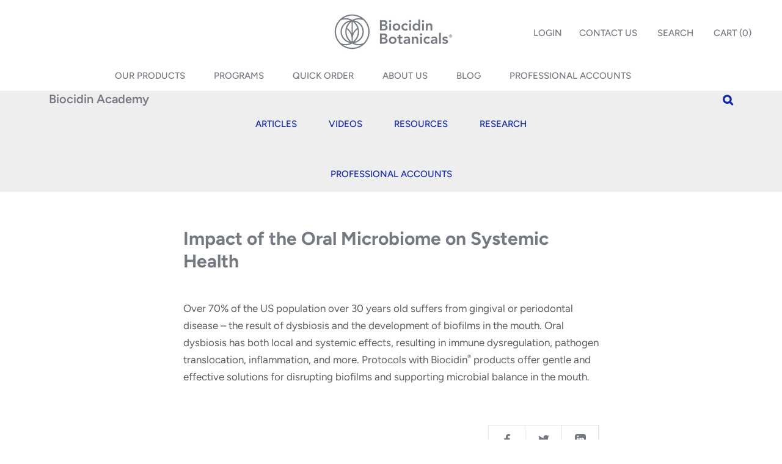

--- FILE ---
content_type: text/html; charset=utf-8
request_url: https://biocidin.com/blogs/webinars/impact-of-the-oral-microbiome-on-systemic-health
body_size: 57415
content:
<!doctype html>

<html class="no-js" lang="en">

  <head>
 


<script>
(function () {

	// generate updates object to remove items
	const to_remove_string = '';
	const to_remove = to_remove_string.split('|').reduce((obj, item) => {
		if (item.length > 0){
			const [id, quantity] = item.split(':');
			if (!isNaN(id) && !isNaN(quantity)) {
			obj[id] = parseInt(quantity);
			}
		}
		return obj;
	}, {});

	// generate add object to add items
	const to_add_string = '';
	const to_add = [];
	to_add_string.split('|').forEach((item) => {
		if (item.length == 0){
			return;
		}
		const [og_id, alt_id, quantity] = item.split(':');
		if (isNaN(og_id) && isNaN(alt_id) && isNaN(quantity)) {
			return;
		}
		to_add.push({
			id: parseInt(alt_id),
			quantity: parseInt(quantity),
			properties: {
				"_alternative_id": og_id
			}
		})
	});
	
	if (Object.keys(to_remove).length > 0){
		fetch('/cart/update.js', {
			headers: {
			'Content-Type': 'application/json'
			},
			method: 'POST',
			body: JSON.stringify({ updates: to_remove }),
		})
		.then(update_response => {
			if (update_response.ok && to_add.length > 0){
				fetch('/cart/add.js', {
					headers: {
						'Content-Type': 'application/json'
					},
					method: 'POST',
					body: JSON.stringify({ items: to_add })
				})
				.then(response => {
					if (response.ok){
						window.location.reload();
					}
					else{
                      console.log(response);
						alert("Something went wrong, please try again later.")
					}
				})
				.catch((error) => {
					console.error('ADD error:', error);
				});
			}
			else{
              console.log(update_response);
				//alert("Something went wrong, please try again later.")
			}
		})
		.catch((error) => {
			console.error('UDPATE error:', error);
		});
	}
})();
</script>

    <meta charset="utf-8">
    <meta http-equiv="X-UA-Compatible" content="IE=edge,chrome=1">
    <meta name="viewport" content="width=device-width, initial-scale=1.0, height=device-height, minimum-scale=1.0, user-scalable=0">
    <meta name="theme-color" content="">

    <title>
      Impact of the Oral Microbiome on Systemic Health &ndash; Biocidin Botanicals
    </title><meta name="description" content="Over 70% of the US population over 30 years old suffers from gingival or periodontal disease – the result of dysbiosis and the development of biofilms in the mouth. Oral dysbiosis has both local and systemic effects, resulting in immune dysregulation, pathogen translocation, inflammation, and more. Protocols with Bioci">


    <link rel="canonical" href="https://biocidin.com/blogs/webinars/impact-of-the-oral-microbiome-on-systemic-health"><link rel="shortcut icon" href="//biocidin.com/cdn/shop/files/Biocidin-Icon-Gray-RGB_32x32.png?v=1647792362" type="image/png"><meta property="og:site_name" content="Biocidin Botanicals">
<meta property="og:url" content="https://biocidin.com/blogs/webinars/impact-of-the-oral-microbiome-on-systemic-health">
<meta property="og:type" content="article">
<meta property="og:title" content="Impact of the Oral Microbiome on Systemic Health"><meta property="og:description" content="Over 70% of the US population over 30 years old suffers from gingival or periodontal disease – the result of dysbiosis and the development of biofilms in the mouth. Oral dysbiosis has both local and systemic effects, resulting in immune dysregulation, pathogen translocation, inflammation, and more. Protocols with Bioci">


<meta name="twitter:card" content="summary_large_image">
<meta name="twitter:title" content="Impact of the Oral Microbiome on Systemic Health"><meta name="twitter:description" content="Over 70% of the US population over 30 years old suffers from gingival or periodontal disease – the result of dysbiosis and the development of biofilms in the mouth. Oral dysbiosis has both local and systemic effects, resulting in immune dysregulation, pathogen translocation, inflammation, and more. Protocols with Bioci"><script>window.performance && window.performance.mark && window.performance.mark('shopify.content_for_header.start');</script><meta name="google-site-verification" content="pPJ-cJ5HM1LiQk1tEkj2oXG1KQD11YH2amFuSM2vZgw">
<meta id="shopify-digital-wallet" name="shopify-digital-wallet" content="/29755240/digital_wallets/dialog">
<link rel="alternate" type="application/atom+xml" title="Feed" href="/blogs/webinars.atom" />
<script async="async" src="/checkouts/internal/preloads.js?locale=en-US"></script>
<script id="shopify-features" type="application/json">{"accessToken":"72fca5a2affae40372e7e0ab59714634","betas":["rich-media-storefront-analytics"],"domain":"biocidin.com","predictiveSearch":true,"shopId":29755240,"locale":"en"}</script>
<script>var Shopify = Shopify || {};
Shopify.shop = "bio-botanical-research.myshopify.com";
Shopify.locale = "en";
Shopify.currency = {"active":"USD","rate":"1.0"};
Shopify.country = "US";
Shopify.theme = {"name":"biocidin-shopify-theme\/master","id":124480684086,"schema_name":"Prestige","schema_version":"1.4.0","theme_store_id":null,"role":"main"};
Shopify.theme.handle = "null";
Shopify.theme.style = {"id":null,"handle":null};
Shopify.cdnHost = "biocidin.com/cdn";
Shopify.routes = Shopify.routes || {};
Shopify.routes.root = "/";</script>
<script type="module">!function(o){(o.Shopify=o.Shopify||{}).modules=!0}(window);</script>
<script>!function(o){function n(){var o=[];function n(){o.push(Array.prototype.slice.apply(arguments))}return n.q=o,n}var t=o.Shopify=o.Shopify||{};t.loadFeatures=n(),t.autoloadFeatures=n()}(window);</script>
<script id="shop-js-analytics" type="application/json">{"pageType":"article"}</script>
<script defer="defer" async type="module" src="//biocidin.com/cdn/shopifycloud/shop-js/modules/v2/client.init-shop-cart-sync_C5BV16lS.en.esm.js"></script>
<script defer="defer" async type="module" src="//biocidin.com/cdn/shopifycloud/shop-js/modules/v2/chunk.common_CygWptCX.esm.js"></script>
<script type="module">
  await import("//biocidin.com/cdn/shopifycloud/shop-js/modules/v2/client.init-shop-cart-sync_C5BV16lS.en.esm.js");
await import("//biocidin.com/cdn/shopifycloud/shop-js/modules/v2/chunk.common_CygWptCX.esm.js");

  window.Shopify.SignInWithShop?.initShopCartSync?.({"fedCMEnabled":true,"windoidEnabled":true});

</script>
<script>(function() {
  var isLoaded = false;
  function asyncLoad() {
    if (isLoaded) return;
    isLoaded = true;
    var urls = ["https:\/\/services.nofraud.com\/js\/device.js?shop=bio-botanical-research.myshopify.com","https:\/\/api-na1.hubapi.com\/scriptloader\/v1\/19724622.js?shop=bio-botanical-research.myshopify.com"];
    for (var i = 0; i < urls.length; i++) {
      var s = document.createElement('script');
      s.type = 'text/javascript';
      s.async = true;
      s.src = urls[i];
      var x = document.getElementsByTagName('script')[0];
      x.parentNode.insertBefore(s, x);
    }
  };
  if(window.attachEvent) {
    window.attachEvent('onload', asyncLoad);
  } else {
    window.addEventListener('load', asyncLoad, false);
  }
})();</script>
<script id="__st">var __st={"a":29755240,"offset":0,"reqid":"cd578dbc-b1ed-4835-a1bc-0cd9e3c93ee9-1768781938","pageurl":"biocidin.com\/blogs\/webinars\/impact-of-the-oral-microbiome-on-systemic-health","s":"articles-555695407158","u":"b83d0667c36d","p":"article","rtyp":"article","rid":555695407158};</script>
<script>window.ShopifyPaypalV4VisibilityTracking = true;</script>
<script id="form-persister">!function(){'use strict';const t='contact',e='new_comment',n=[[t,t],['blogs',e],['comments',e],[t,'customer']],o='password',r='form_key',c=['recaptcha-v3-token','g-recaptcha-response','h-captcha-response',o],s=()=>{try{return window.sessionStorage}catch{return}},i='__shopify_v',u=t=>t.elements[r],a=function(){const t=[...n].map((([t,e])=>`form[action*='/${t}']:not([data-nocaptcha='true']) input[name='form_type'][value='${e}']`)).join(',');var e;return e=t,()=>e?[...document.querySelectorAll(e)].map((t=>t.form)):[]}();function m(t){const e=u(t);a().includes(t)&&(!e||!e.value)&&function(t){try{if(!s())return;!function(t){const e=s();if(!e)return;const n=u(t);if(!n)return;const o=n.value;o&&e.removeItem(o)}(t);const e=Array.from(Array(32),(()=>Math.random().toString(36)[2])).join('');!function(t,e){u(t)||t.append(Object.assign(document.createElement('input'),{type:'hidden',name:r})),t.elements[r].value=e}(t,e),function(t,e){const n=s();if(!n)return;const r=[...t.querySelectorAll(`input[type='${o}']`)].map((({name:t})=>t)),u=[...c,...r],a={};for(const[o,c]of new FormData(t).entries())u.includes(o)||(a[o]=c);n.setItem(e,JSON.stringify({[i]:1,action:t.action,data:a}))}(t,e)}catch(e){console.error('failed to persist form',e)}}(t)}const f=t=>{if('true'===t.dataset.persistBound)return;const e=function(t,e){const n=function(t){return'function'==typeof t.submit?t.submit:HTMLFormElement.prototype.submit}(t).bind(t);return function(){let t;return()=>{t||(t=!0,(()=>{try{e(),n()}catch(t){(t=>{console.error('form submit failed',t)})(t)}})(),setTimeout((()=>t=!1),250))}}()}(t,(()=>{m(t)}));!function(t,e){if('function'==typeof t.submit&&'function'==typeof e)try{t.submit=e}catch{}}(t,e),t.addEventListener('submit',(t=>{t.preventDefault(),e()})),t.dataset.persistBound='true'};!function(){function t(t){const e=(t=>{const e=t.target;return e instanceof HTMLFormElement?e:e&&e.form})(t);e&&m(e)}document.addEventListener('submit',t),document.addEventListener('DOMContentLoaded',(()=>{const e=a();for(const t of e)f(t);var n;n=document.body,new window.MutationObserver((t=>{for(const e of t)if('childList'===e.type&&e.addedNodes.length)for(const t of e.addedNodes)1===t.nodeType&&'FORM'===t.tagName&&a().includes(t)&&f(t)})).observe(n,{childList:!0,subtree:!0,attributes:!1}),document.removeEventListener('submit',t)}))}()}();</script>
<script integrity="sha256-4kQ18oKyAcykRKYeNunJcIwy7WH5gtpwJnB7kiuLZ1E=" data-source-attribution="shopify.loadfeatures" defer="defer" src="//biocidin.com/cdn/shopifycloud/storefront/assets/storefront/load_feature-a0a9edcb.js" crossorigin="anonymous"></script>
<script data-source-attribution="shopify.dynamic_checkout.dynamic.init">var Shopify=Shopify||{};Shopify.PaymentButton=Shopify.PaymentButton||{isStorefrontPortableWallets:!0,init:function(){window.Shopify.PaymentButton.init=function(){};var t=document.createElement("script");t.src="https://biocidin.com/cdn/shopifycloud/portable-wallets/latest/portable-wallets.en.js",t.type="module",document.head.appendChild(t)}};
</script>
<script data-source-attribution="shopify.dynamic_checkout.buyer_consent">
  function portableWalletsHideBuyerConsent(e){var t=document.getElementById("shopify-buyer-consent"),n=document.getElementById("shopify-subscription-policy-button");t&&n&&(t.classList.add("hidden"),t.setAttribute("aria-hidden","true"),n.removeEventListener("click",e))}function portableWalletsShowBuyerConsent(e){var t=document.getElementById("shopify-buyer-consent"),n=document.getElementById("shopify-subscription-policy-button");t&&n&&(t.classList.remove("hidden"),t.removeAttribute("aria-hidden"),n.addEventListener("click",e))}window.Shopify?.PaymentButton&&(window.Shopify.PaymentButton.hideBuyerConsent=portableWalletsHideBuyerConsent,window.Shopify.PaymentButton.showBuyerConsent=portableWalletsShowBuyerConsent);
</script>
<script data-source-attribution="shopify.dynamic_checkout.cart.bootstrap">document.addEventListener("DOMContentLoaded",(function(){function t(){return document.querySelector("shopify-accelerated-checkout-cart, shopify-accelerated-checkout")}if(t())Shopify.PaymentButton.init();else{new MutationObserver((function(e,n){t()&&(Shopify.PaymentButton.init(),n.disconnect())})).observe(document.body,{childList:!0,subtree:!0})}}));
</script>

<script>window.performance && window.performance.mark && window.performance.mark('shopify.content_for_header.end');</script>

    <!-- Google Tag Manager -->
    <script>
      window.dataLayer = window.dataLayer || [];
    </script>

    <script>
      (function(w,d,s,l,i){
        w[l]=w[l]||[];w[l].push({'gtm.start': new Date().getTime(),event:'gtm.js'});
        var f=d.getElementsByTagName(s)[0],
        j=d.createElement(s),dl=l!='dataLayer'?'&l='+l:'';
        j.async=true;j.src='https://www.googletagmanager.com/gtm.js?id='+i+dl;f.parentNode.insertBefore(j,f);
      })(window,document,'script','dataLayer','GTM-MRX6S89');
    </script>
    <!-- End Google Tag Manager -->

    <script>
      // This allows to expose several variables to the global scope, to be used in scripts
      window.theme = {
        template: "article",
        shopCurrency: "USD",
        moneyFormat: "${{amount}}",
        moneyWithCurrencyFormat: "${{amount}} USD",
        currencyConversionEnabled: false,
        currencyConversionMoneyFormat: "money_format",
        currencyConversionRoundAmounts: true,
        productImageSize: "natural",
        searchMode: "product,article,page",
        showPageTransition: true,
        showElementStaggering: false,
        showImageZooming: true,
        enableExperimentalResizeObserver: false
      };

      window.languages = {
        cartAddNote: "Add Order Note",
        cartEditNote: "Edit Order Note",
        productImageLoadingError: "This image could not be loaded. Please try to reload the page.",
        productFormAddToCart: "Add to cart",
        productFormUnavailable: "Unavailable",
        productFormSoldOut: "Sold Out",
        shippingEstimatorOneResult: "1 option available:",
        shippingEstimatorMoreResults: "{{count}} options available:",
        shippingEstimatorNoResults: "No shipping could be found"
      };

      window.lazySizesConfig = {
        loadHidden: false,
        hFac: 0.5,
        expFactor: 2,
        ricTimeout: 150,
        lazyClass: 'Image--lazyLoad',
        loadingClass: 'Image--lazyLoading',
        loadedClass: 'Image--lazyLoaded'
      };

      document.documentElement.className = document.documentElement.className.replace('no-js', 'js');
      document.documentElement.style.setProperty('--window-height', window.innerHeight + 'px');

      // We do a quick detection of some features (we could use Modernizr but for so little...)
      (function() {
        document.documentElement.className += ((window.CSS && window.CSS.supports('(position: sticky) or (position: -webkit-sticky)')) ? ' supports-sticky' : ' no-supports-sticky');
        document.documentElement.className += (window.matchMedia('(-moz-touch-enabled: 1), (hover: none)')).matches ? ' no-supports-hover' : ' supports-hover';
      }());

      window.onpageshow = function (event) {
        if (event.persisted) {
          window.location.reload();
        }
      };
    </script>

    <script src="//biocidin.com/cdn/shop/t/106/assets/lazysizes.min.js?v=174358363404432586981673632579" async></script>

    
<script src="//biocidin.com/cdn/shop/t/106/assets/libs.min.js?v=88466822118989791001673632578" defer></script>
    <script src="//biocidin.com/cdn/shop/t/106/assets/theme.js?v=111285684280764902961720636955" defer></script>
    <script src="//biocidin.com/cdn/shop/t/106/assets/custom.js?v=98940310223988569441728667019" defer></script>

    <script src="//ajax.googleapis.com/ajax/libs/jquery/2.2.3/jquery.min.js" type="text/javascript"></script>

    
  <script type="application/ld+json">
  {
    "@context": "http://schema.org",
    "@type": "BlogPosting",
    "mainEntityOfPage": "/blogs/webinars/impact-of-the-oral-microbiome-on-systemic-health",
    "articleSection": "Videos",
    "keywords": "beta, Main::Oral, professional, sub::Biofilms, sub::oral health, sub::Oral Microbiome, webinar",
    "headline": "Impact of the Oral Microbiome on Systemic Health",
    "description": " ",
    "dateCreated": "2021-05-31T00:45:31",
    "datePublished": "2021-06-06T17:48:48",
    "dateModified": "2021-06-06T17:48:48",
    "image": {
      "@type": "ImageObject",
      "url": "https://biocidin.com/cdn/shopifycloud/storefront/assets/no-image-2048-a2addb12_1024x1024.gif",
      "image": "https://biocidin.com/cdn/shopifycloud/storefront/assets/no-image-2048-a2addb12_1024x1024.gif",
      "name": null,
      "width": 1024,
      "height": 1024
    },
    "author": {
      "@type": "Person",
      "name": " ",
      "givenName": null,
      "familyName": null
    },
    "publisher": {
      "@type": "Organization",
      "name": "Biocidin Botanicals",
      "logo": {
        "@type": "ImageObject",
        "url": "https://biocidin.com/cdn/shop/t/106/assets/logo.png?v=42746",
        "image": "https://biocidin.com/cdn/shop/t/106/assets/logo.png?v=42746",
        "name": "Biocidin Botanicals",
        "width": 100,
        "height": 100
      }
    },
    "commentCount": 0,
    "comment": []
  }
  </script>



    <link rel="stylesheet" href="https://use.typekit.net/pfg0nik.css">

    
  <script src="https://shopifyorderlimits.s3.amazonaws.com/limits/bio-botanical-research.myshopify.com?v=72a&r=20210125212814&shop=bio-botanical-research.myshopify.com"></script>



    <link href="//cdnjs.cloudflare.com/ajax/libs/font-awesome/4.7.0/css/font-awesome.min.css" rel="stylesheet" type="text/css" media="all" />
    <script src="https://cdnjs.cloudflare.com/ajax/libs/handlebars.js/4.0.12/handlebars.min.js"></script><link rel="stylesheet" href="//biocidin.com/cdn/shop/t/106/assets/grid-12-col.css?v=132260468158617155791673632584">
    <link rel="stylesheet" href="//biocidin.com/cdn/shop/t/106/assets/ambaum-styles.css?v=63786335861630291791733458900">
        <link rel="stylesheet" href="//biocidin.com/cdn/shop/t/106/assets/base.css?v=53871625993299017201765554818">
    <link rel="stylesheet" type="text/css" href="https://cdn.datatables.net/1.10.24/css/jquery.dataTables.css">

    <link rel="stylesheet" href="//biocidin.com/cdn/shop/t/106/assets/theme.scss.css?v=112505360041619075341762816268">
    <link rel="stylesheet" href="//biocidin.com/cdn/shop/t/106/assets/bio-styles.css?v=154320505069153115601758143062">

    <!-- Swiper JS includes -->
    <link rel="stylesheet" href="https://unpkg.com/swiper@6.8.4/swiper-bundle.min.css" />
    <script src="https://unpkg.com/swiper@6.8.4/swiper-bundle.min.js"></script>
    <!-- End Swiper JS --><!-- Start of Sleeknote signup and lead generation tool - www.sleeknote.com -->
    <script id='sleeknoteScript' type='text/javascript'>
      (function () {        var sleeknoteScriptTag = document.createElement('script');
          sleeknoteScriptTag.type = 'text/javascript';
          sleeknoteScriptTag.charset = 'utf-8';
          sleeknoteScriptTag.src = ('//sleeknotecustomerscripts.sleeknote.com/48902.js');
          var s = document.getElementById('sleeknoteScript');
        s.parentNode.insertBefore(sleeknoteScriptTag, s);
    })();
    </script>
    <!-- End of Sleeknote signup and lead generation tool - www.sleeknote.com -->

    <script>
      window.sleeknoteSiteData || (window.sleeknoteSiteData = []);window.sleeknoteSiteData.push({'customer_type': 'regular'});</script><!-- Added with Analyzify V3.0 - Jun 6, 2023 11:37 am -->

<!-- Google Tag Manager -->
<script>(function(w,d,s,l,i){w[l]=w[l]||[];w[l].push({'gtm.start':
            new Date().getTime(),event:'gtm.js'});var f=d.getElementsByTagName(s)[0],
        j=d.createElement(s),dl=l!='dataLayer'?'&l='+l:'';j.async=true;j.src=
        'https://www.googletagmanager.com/gtm.js?id='+i+dl;f.parentNode.insertBefore(j,f);
    })(window,document,'script','dataLayer','GTM-MRX6S89');</script>
<!-- End Google Tag Manager -->

<script type="text/javascript">
    window.dataLayer = window.dataLayer || [];
    window.analyzify = {
        pageFly: false, // Set this to true if you are using PageFly in your website
        send_unhashed_email: false, // Set this to true if you would like to collect unhashed email address of logged in users.
        g_feed_region: 'US', // Change this if your Google Ads feed is in another region
        analyzify_version: '3.0', // Analyzify version information
        version: '3.0', // Analyzify version installed to this store
        logging: false, // Enable this to see Analyzify logs in console
        logs: [],  // An array to store log messages
        stopAtLog: false, // Set this to true if you want to use a debugger while logging
        //Modify the following button attributes if you do not see any ee_addToCart datalayer event when you click add to cart button in any product detail page.
        addtocart_btn_attributes: {
            "name": ["add-to-cart", "add"],
            "data-add-to-cart-text": ["Add to Cart"],
            "class": ["button-add", "add-to-cart", "add_to_cart", "buttonAddtoCart", "product-form__add-to-cart", "gtmatc", "product-form__cart-submit", "AddToCartText", "AddToCart", "AddToCart-product-template", "product__add-to-cart"],
            "id": ["AddToCart"]
        },
        wishlist_btn_attributes: {
            "class": ["test-wishlist"]
        },
        //Modify the following element attribute if you see that quantity being pushed to datalayer is wrong when you try to add the a product to the cart with more than 1 as quantity.
        product_quantity:{
            "name": ["quantity"]
        },
        //Modify the following button attributes if you do not see any ee_removeFromCart datalayer event when you remove any item from the cart in the cart page.
        removefromcart_btn_attributes: {
            "data-remove-item": ["cart-template"],
            "data-cart-remove": ["Remove"],
            "aria-label": ["Remove"],
            "class": ["cart__remove-btn", "cart__remove", "cart__removee", "cart-item__remove", "item-remove"],
            "id": [],
            "href": ["/cart/change?id=", "/cart/change?line="]
        },
        //Modify the following button attributes if you do not see ee_checkout datalayer event when you click "checkout" button in the cart page or cart drawer.
        checkout_btn_attributes: {
            "name": ["checkout"],
            "class": ["checkout-btn", "upcart-checkout-button", "cart__submit"],
            "href": ["/checkout"]
        },
        //Modify the following button attributes if you do not see any ee_productClick datalayer event when you click to a product in collection pages.
        collection_prod_click_attributes: {
            "href": ["/products/"],
            "class": ["boost-pfs-addtocart-select-options"]
        },
        //Modify the following button attributes if you do not see any ee_addToCart datalayer event when you click add to cart button in any collection pages.
        collection_atc_attributes: {
            "class": ["hit-buy-button", "product-form__cart-submit", "spf-product__form-btn-addtocart", "add-to-cart", "boost-pfs-addtocart-btn"],
            "type": ["submit"],
            "aria-label": ["Add to cart"]
        },
        //Modify the following button attributes if you do not see any ee_productClick datalayer event when you click to a product in search result pages.
        search_prod_click_attributes: {
            "href": ["/products/"]
        },
        //In this section, we are adding eventListeners for add-to-cart functionality for stores using customizable products with relevant applications.
        global_atc_functions: ["pplrAddToCartCompleted"],
        rebuy_atc_rfc: false,
    };

    analyzify.log = function(t) {
        if (window.analyzify.logging && t != null) {
            console.log(`** Analyzify Logger: ${typeof t === 'object' ? '\n' : ''}`, t);
            analyzify.logs.push(t);
            if (analyzify.stopAtLog) {
                debugger;
            }
        }
    };

    window.analyzify.Initialize = function() {
        window.analyzify.loadScript = function(callback) {
            callback();
        }

        window.analyzify.AppStart = function(){

            const detectedCart = {"note":null,"attributes":{},"original_total_price":0,"total_price":0,"total_discount":0,"total_weight":0.0,"item_count":0,"items":[],"requires_shipping":false,"currency":"USD","items_subtotal_price":0,"cart_level_discount_applications":[],"checkout_charge_amount":0};
            const detectedCurrency = detectedCart.currency;

            

            const sh_info_obj = {
                event: 'sh_info',
                page_type: "Article",
                page_currency: detectedCurrency,
                user: {
                    type: 'visitor',
                    
                }
            }

            window.dataLayer.push(sh_info_obj);

            window.analyzify.GetClickedProductPosition = function(elementHref, sku){
                if(sku != ''){
                    
                    return 0;
                }else{
                    var elementIndex = -1
                    collectionProductsElements = document.querySelectorAll('main a[href*="/products/"]');

                    let hrefValues = [];
                    let uniqueCollectionProductsElements = [];
                    
                    collectionProductsElements.forEach((element) => {
                      let href = element.getAttribute('href');
                      if (!hrefValues.includes(href)) {
                        uniqueCollectionProductsElements.push(element);
                        hrefValues.push(href);
                      }
                    });
  
                    uniqueCollectionProductsElements.forEach(function(element,index){
                        if (element.href.includes(elementHref)) {elementIndex = index + 1};
                    });
                    return elementIndex
                }
            }

            

            window.analyzify.CollectionPageHandle = function(){
                null.forEach((product, i) => {
                  collectionProductsBrand.push(product.vendor);
                  collectionProductsType.push(product.type);
                  collectionProductsSku.push(product.variants[0].sku);
                  collectionProductsName.push(product.title);
                  collectionProductsHandle.push(product.handle);
                  collectionProductsId.push(product.id);
                  collectionProductsPrice.push(Number.parseFloat(product.variants[0].price * 0.01));
                  collectionProductsPosition.push(i + 1);
                  collectionGproductId.push(`shopify_${analyzify.g_feed_region}_${ product.id }_${ product.variants[0].id }`);
                  collectionVariantId.push(product.variants[0].id);
                  collectionVariantTitle.push(product.variants[0].title);
                });

                window.dataLayer.push({
                    event: 'ee_productImpression',
                    category_name: collectionTitle,
                    category_id: collectionId,
                    category_handle: collectionHandle,
                    product_brand: collectionProductsBrand,
                    product_type: collectionProductsType,
                    product_sku: collectionProductsSku,
                    product_name: collectionProductsName,
                    product_handle: collectionProductsHandle,
                    product_id: collectionProductsId,
                    product_price: collectionProductsPrice,
                    currency: detectedCurrency,
                    product_position: collectionProductsPosition,
                    g_product_id: collectionGproductId,
                    variant_id: collectionVariantId,
                    variant_title: collectionVariantTitle
                });
            }

            window.analyzify.SearchPageHandle = function(){
                null.forEach((product, i) => {
                  if(product.title){
                    searchProductsBrand.push(product.vendor);
                    searchProductsType.push(product.type);
                    searchProductsSku.push(product.variants[0].sku);
                    searchProductsNames.push(product.title);
                    searchProductsHandles.push(product.handle);
                    searchProductsIds.push(product.id);
                    searchProductsPrices.push(Number.parseFloat(product.variants[0].price * 0.01));
                    searchProductsPosition.push(i + 1);
                    searchGproductId.push(`shopify_${analyzify.g_feed_region}_${ product.id }_${ product.variants[0].id }`);
                    searchVariantId.push(product.variants[0].id);
                    searchVariantTitle.push(product.variants[0].title);
                  } else {
                    searchProductsBrand.push(null);
                    searchProductsType.push(null);
                    searchProductsSku.push(null);
                    searchProductsNames.push(null);
                    searchProductsHandles.push(null);
                    searchProductsIds.push(null);
                    searchProductsPrices.push(null);
                    searchProductsPosition.push(i + 1);
                    searchGproductId.push(null);
                    searchVariantId.push(null);
                    searchVariantTitle.push(null);
                  }
                });
      
                window.dataLayer.push({
                    event: 'searchListInfo',
                    page_type: 'search',
                    search_term: searchTerm,
                    search_results: searchResults,
                    product_brand: searchProductsBrand,
                    product_type: searchProductsType,
                    product_sku: searchProductsSku,
                    product_name: searchProductsNames,
                    product_handle: searchProductsHandles,
                    product_id: searchProductsIds,
                    product_price: searchProductsPrices,
                    currency: detectedCurrency,
                    product_position: searchProductsPosition,
                    product_list_id: 'search',
                    product_list_name: 'Search',
                    g_product_id: searchGproductId,
                    variant_id: searchVariantId,
                    variant_title: searchVariantTitle
                });
            }

            window.analyzify.ProductPageHandle = function() {
                const gProductId = `shopify_${analyzify.g_feed_region}_${productId}_`;
                const variantId = '';
                const variantTitle = ``;

                window.dataLayer.push({
                    event: 'ee_productDetail',
                    product_id: productId,
                    product_name: productName,
                    product_handle: productHandle,
                    product_type: productType,
                    product_brand: productBrand,
                    product_sku: productSku,
                    product_price: Number.parseFloat(productPrice),
                    currency: detectedCurrency,
                    category_id: collectionId,
                    category_name: collectionTitle,
                    category_handle: collectionHandle,
                    g_product_id: gProductId,
                    variant_id: variantId,
                    variant_title: variantTitle
                });
            };

            var cartItemsJson = {"note":null,"attributes":{},"original_total_price":0,"total_price":0,"total_discount":0,"total_weight":0.0,"item_count":0,"items":[],"requires_shipping":false,"currency":"USD","items_subtotal_price":0,"cart_level_discount_applications":[],"checkout_charge_amount":0};

            window.analyzify.cartPageHandle = async function() {
                try {
                    const cartItems = await fetch('/cart.js').then(response => response.json());
                    const {
                      items: cartItemsJson
                    } = cartItems;
                    const cartItemsName = cartItemsJson.map(item => item.product_title);
                    const cartItemsHandle = cartItemsJson.map(item => item.handle);
                    const cartItemsBrand = cartItemsJson.map(item => item.vendor);
                    const cartItemsType = cartItemsJson.map(item => item.product_type);
                    const cartItemsSku = cartItemsJson.map(item => item.sku);
                    const cartItemsId = cartItemsJson.map(item => item.product_id);
                    const cartItemsVariantId = cartItemsJson.map(item => item.variant_id);
                    const cartItemsVariantTitle = cartItemsJson.map(item => item.variant_title);
                    const cartItemsPrice = cartItemsJson.map(item => parseFloat(item.price / 100));
                    const cartItemsQuantity = cartItemsJson.map(item => item.quantity);
                    const cartTotalValue = Number.parseFloat(cartItems.total_price) / 100;
                    const cartTotalQuantity = Number.parseFloat(cartItems.item_count);
                    const cartGProductIds = cartItemsJson.map(item => `shopify_${analyzify.g_feed_region}_${item.product_id}_${item.variant_id}`);

                    window.dataLayer.push({
                        event: 'ee_cartView',
                        page_type: 'cart',
                        product_id: cartItemsId,
                        product_name: cartItemsName,
                        product_handle: cartItemsHandle,
                        product_type: cartItemsType,
                        product_brand: cartItemsBrand,
                        product_sku: cartItemsSku,
                        product_list_id: 'cart',
                        product_list_name: 'Cart',
                        variant_id: cartItemsVariantId,
                        variant_title: cartItemsVariantTitle,
                        product_price: cartItemsPrice,
                        currency: detectedCurrency,
                        quantity: cartItemsQuantity,
                        totalValue: cartTotalValue,
                        totalQuantity: cartTotalQuantity,
                        g_product_id: cartGProductIds
                    });
                } catch (error) {
                    analyzify.error(error);
                }
            };

            // Define an array to store found elements
            let foundElements = [];
            let foundAtcElementForms = [];
            var foundBoostElements = [];

            // Define a function to find an element in a given path array using the provided attribute object
            window.findElemInPath = function(pathArray, attributeObj) {
                let buttonFound = null;
                
                // Check if the path array is defined
                if (pathArray) {
                    // Loop through the path array
                    for (let i = 0; i < pathArray.length; i++) {
                    // Loop through the attribute object
                    for (const attribute in attributeObj) {
                        if (attributeObj.hasOwnProperty(attribute)) {
                        const attributeName = attribute;
                        const attributeValues = attributeObj[attribute];
                        
                        // Check if the current path element has the current attribute
                        if (pathArray[i].hasAttribute !== undefined && pathArray[i].hasAttribute(attributeName) === true) {
                            // Loop through the attribute values
                            attributeValues.forEach(function(selectedValue) {
                            // Check if the current path element's attribute contains the selected value
                            if (pathArray[i].getAttribute(attributeName).indexOf(selectedValue) > -1) {
                                analyzify.log(`${selectedValue} found in ${attributeName} attribute list.`);
                                buttonFound = pathArray[i];
                                foundElements.push(pathArray[i]);
                                foundAtcElementForms.push(pathArray[i].closest("form[action='/cart/add']"));
                                foundBoostElements.push(pathArray[i].closest(".boost-pfs-filter-product-item"));
                            }
                            });
                        }
                        }
                    }
                    }
                }
                
                // Return the found button
                return buttonFound;
            }


            document.addEventListener('click', (event) => {
                let path = event.path || (event.composedPath && event.composedPath());
                foundElements = [];
                foundAtcElementForms = [];
                foundBoostElements = [];
              
                const checkout_elem = window.findElemInPath(path, analyzify.checkout_btn_attributes);
                const rfc_elem = window.findElemInPath(path, analyzify.removefromcart_btn_attributes);
                

                if (checkout_elem !== null) {
                    analyzify.checkoutEventFunc();
                }else if(rfc_elem !== null) {
                    analyzify.rfcEventFunc();
                }else{
                    analyzify.log('The clicked button/link was not a addtocart, removefromcart or checkout button.');
                    analyzify.log(event);
                }
            });

            if (analyzify.rebuy_atc_rfc) {
                const addToCartHandler = (event) => {
                    let item = event.detail.item;
                    let productData = {
                    event: 'ee_addToCart',
                    product_name: item.product_title,
                    product_handle: item.handle,
                    product_id: item.product_id,
                    product_price: Number.parseFloat(item.price / 100),
                    currency: detectedCurrency,
                    product_brand: item.vendor,
                    product_type: item.product_type,
                    quantity: item.quantity,
                    variant_id: item.variant_id,
                    variant_title: item.variant_title,
                    product_sku: item.sku,
                    g_product_id: `shopify_${analyzify.g_feed_region}_${item.product_id}_${item.variant_id}`
                    };
                    window.dataLayer.push(productData);
                };

                const removeFromCartHandler = (event) => {
                    let item = event.detail.product;
                    let productData = {
                    event: 'ee_removeFromCart',
                    product_name: item.product_title,
                    product_handle: item.handle,
                    product_id: item.product_id,
                    product_price: Number.parseFloat(item.price / 100),
                    currency: detectedCurrency,
                    product_brand: item.vendor,
                    product_type: item.product_type,
                    quantity: item.quantity,
                    variant_id: item.variant_id,
                    variant_title: item.variant_title,
                    product_sku: item.sku,
                    g_product_id: `shopify_${analyzify.g_feed_region}_${item.product_id}_${item.variant_id}`
                    };
                    window.dataLayer.push(productData);
                };

                document.addEventListener('rebuy:cart.add', addToCartHandler);
                document.addEventListener('rebuy:smartcart.product-removed', removeFromCartHandler);
            }

            window.analyzify.checkoutEventFunc = async () => {
              try {
                const cartItems = await fetch('/cart.js').then(response => response.json());
                const {
                  items: cartItemsJson
                } = cartItems;
                const cartItemsName = cartItemsJson.map(item => item.product_title);
                const cartItemsHandle = cartItemsJson.map(item => item.handle);
                const cartItemsBrand = cartItemsJson.map(item => item.vendor);
                const cartItemsType = cartItemsJson.map(item => item.product_type);
                const cartItemsSku = cartItemsJson.map(item => item.sku);
                const cartItemsId = cartItemsJson.map(item => item.product_id);
                const cartItemsVariantId = cartItemsJson.map(item => item.variant_id);
                const cartItemsVariantTitle = cartItemsJson.map(item => item.variant_title);
                const cartItemsPrice = cartItemsJson.map(item => parseFloat(item.price / 100));
                const cartItemsQuantity = cartItemsJson.map(item => item.quantity);
                const cartTotalValue = Number.parseFloat(cartItems.total_price) / 100;
                const cartTotalQuantity = Number.parseFloat(cartItems.item_count);
                const cartGProductIds = cartItemsJson.map(item => `shopify_${analyzify.g_feed_region}_${item.product_id}_${item.variant_id}`);
                window.dataLayer.push({
                  event: 'ee_checkout',
                  page_type: 'cart',
                  product_id: cartItemsId,
                  product_name: cartItemsName,
                  product_handle: cartItemsHandle,
                  product_brand: cartItemsBrand,
                  product_type: cartItemsType,
                  product_sku: cartItemsSku,
                  variant_id: cartItemsVariantId,
                  variant_title: cartItemsVariantTitle,
                  product_price: cartItemsPrice,
                  currency: detectedCurrency,
                  quantity: cartItemsQuantity,
                  totalValue: cartTotalValue,
                  totalQuantity: cartTotalQuantity,
                  g_product_id: cartGProductIds
                });
              } catch (error) {
                analyzify.error(error);
              }
            };

            window.analyzify.rfcEventFunc = async () => {
                const removedItem = [];
                const possibleIDs = [];
                const formElement = foundElements[0];
                const cartItems = await fetch('/cart.js').then(response => response.json());
                const {
                  items: cartItemsJson
                } = cartItems;
                if(formElement){
                    if(formElement.getAttribute('href')) {
                        if(formElement.getAttribute('href').includes('/cart/change?line=')){
                            const productCartOrder_1 = formElement.getAttribute('href').split('change?line=')[1];
                            const productCartOrder = productCartOrder_1.split('&quantity')[0];
                            for (let i = 0; i < cartItems.items.length; i++) {
                                if( i + 1 ==  productCartOrder){
                                    removedItem.push(cartItems.items[i]);
                                }
                            }
                        }
                    }
                    
                    if (!removedItem.length) {
                        const attrValues = formElement
                            .getAttributeNames()
                            .map(name => formElement.getAttribute(name));
                        attrValues.forEach((formElement) => {
                            if(formElement.match(/([0-9]+)/g)){
                                possibleIDs.push(formElement.match(/([0-9]+)/g));
                            }
                        });
                        possibleIDs.forEach((possibleID) => {
                            possibleID.forEach((id) => {
                                cartItems.items.filter(function(product) {
                                    if (product.variant_id == Number(id)){
                                        removedItem.push(product);
                                    }
                                });
                            })
                        })
                    }
                    if(removedItem[0]) {
                        window.dataLayer.push({
                            event: 'ee_removeFromCart',
                            product_id : removedItem[0].product_id,
                            product_name: removedItem[0].product_title,
                            product_handle: removedItem[0].handle,
                            product_sku: removedItem[0].sku,
                            product_type: removedItem[0].product_type,
                            variant_id : removedItem[0].id,
                            variant_title: removedItem[0].variant_title,
                            product_price: Number.parseFloat(removedItem[0].price / 100),
                            currency: detectedCurrency,
                            product_brand: removedItem[0].vendor,
                            quantity: removedItem[0].quantity
                        });
                        analyzify.log('Product ee_removeFromCart==>', window.dataLayer);
                    } else{
                        analyzify.log('Removed element not found');
                    }
                }
            }


            
            
            window.onload = function () {
              const templateName = 'article';
              let = templateTrue = false;
              if (templateName == "index" || templateName == "page") {
                templateTrue = true;
              }
              
              if (window.__shgProductInits && templateTrue) {
                const shogunAllProds = window.__shgProductInits;
                const shogunHeadingElement = document.querySelector(".shogun-heading-component h1");
                const shogunProductAllClass = "shg-product";
                const shogunProductBtnClass = "shg-product-atc-btn-wrapper";
                const productBtns = document.querySelectorAll("." + shogunProductBtnClass);
                
                const pageUrl = window.location.href;
                let collectionTitle = "Homepage";
                let collectionHandle = "Homepage";
                let atcSent = false;
                
                if (pageUrl.indexOf("pages/") !== -1) {
                  if (shogunHeadingElement) {
                    collectionTitle = shogunHeadingElement.textContent.trim();
                  }
                  collectionHandle = pageUrl.substring(pageUrl.indexOf("pages/") + "pages/".length);
                }

                const prodElements = document.querySelectorAll("." + shogunProductAllClass);
                const idArray = [];
                
                prodElements.forEach((element) => {
                  idArray.push(element.id);
                });
                
                const listedProds = shogunAllProds.filter((product) => idArray.includes(product.uuid));

                window.dataLayer.push({
                    event: 'ee_productImpression',
                    category_title: collectionTitle,
                    category_handle: collectionHandle,
                    listedProds
                });
                
                document.addEventListener('click', function(event) {
                  const clickedElement = event.target;
                  let shgProductId = null;
                  let parentElement = clickedElement.parentNode;

                  while (parentElement && !shgProductId) {
                    if (parentElement.classList && parentElement.classList.contains(shogunProductAllClass)) {
                      shgProductId = parentElement.id;
                    }
                    parentElement = parentElement.parentNode;
                  }
                  
                  if (clickedElement.closest("." + shogunProductBtnClass)) {
                    if (shgProductId && atcSent == false) {
                      atcSent = true;
              
                      const clickedProduct = shogunAllProds.find((product) => product.uuid === shgProductId);
              
                      const dataLayerObj = {
                        event: "ee_addToCart",
                        category_title: collectionTitle,
                        category_handle: collectionHandle,
                        clickedProduct
                      };
              
                      window.dataLayer.push(dataLayerObj);

                      setInterval(function() {
                        atcSent = false;
                      }, 1000);
                    }
                  } else {
                    if (shgProductId) {
                      const clickedProduct = shogunAllProds.find((product) => product.uuid === shgProductId);
                      
                      const dataLayerObj = {
                        event: "ee_productClick",
                        category_title: collectionTitle,
                        category_handle: collectionHandle,
                        clickedProduct
                      };
              
                      window.dataLayer.push(dataLayerObj);
                    }
                  }
                });
              }
            };

            window.analyzify.atcEventFunc = function() {
              const formElement = foundAtcElementForms[0];
              let variantInput = '';
              let productPrice = 0;
              let variantSku = '';
              let variantName = '';
            
              if (!analyzify.pageFly && formElement) {
                const formVariantInput = Array.from(formElement.elements).find(item => item.name === 'id');
                variantInput = formVariantInput ? formVariantInput.value : variantInput;
              } else {
                const initialUrl = window.location.href;
                variantInput = initialUrl.includes('variant=') ? initialUrl.split('variant=')[1] : variantInput;
              }
            
              for (let i = 0; i < productJson.variants.length; i++) {
                if (productJson.variants[i].id == variantInput) {
                  productPrice = productJson.variants[i].price;
                  variantSku = productJson.variants[i].sku;
                  variantName = productJson.variants[i].public_title || productJson.variants[i].title;
                  break;
                }
              }
            
              const foundQty = [];
              const findQty = (attrObj) => {
                foundQty.length = 0;
                for (const [key, value] of Object.entries(attrObj)) {
                  const qtyEl = document.querySelector(`[${key}="${value}"]`);
                  if (qtyEl && qtyEl.value) {
                    foundQty.push(qtyEl.value);
                  }
                }
              };
            
              findQty(analyzify.product_quantity);
              const prodQty = foundQty.length > 0 ? foundQty[0] : 1;
            
              window.dataLayer.push({
                event: 'ee_addToCart',
                product_name: productName,
                product_handle: productHandle,
                product_id: productId,
                product_price: Number.parseFloat(productPrice / 100),
                currency: detectedCurrency,
                product_brand: productBrand,
                product_type: productType,
                category_id: collectionId,
                category_title: collectionTitle,
                category_handle: collectionHandle,
                quantity: Number(prodQty),
                variant_id: variantInput,
                variant_title: variantName,
                product_sku: variantSku,
                g_product_id: `shopify_${analyzify.g_feed_region}_${productId}_${variantInput}`
              });
            
              analyzify.log('Product ee_addToCart==>');
              analyzify.log(window.dataLayer);
            };

            window.analyzify.wishlistEventFunc = function(){
                const initialUrl = window.location.href;
                let variantInput = '';

                if (initialUrl.includes('variant=')) {
                  variantInput = initialUrl.split('variant=')[1];
                }

                const selectedVariant = productJson.variants.find(variant => variant.id === variantInput);
                const {
                  price: productPrice,
                  sku: variantSku,
                  public_title: variantName = '',
                } = selectedVariant || {};

                window.dataLayer.push({
                    event: 'ee_addToWishlist',
                    product_id: productId,
                    product_name: productName,
                    product_handle: productHandle,
                    product_type: productType,
                    product_brand: productBrand,
                    product_sku: productSku,
                    product_price: Number.parseFloat(productPrice),
                    currency: detectedCurrency,
                    category_id: collectionId,
                    category_name: collectionTitle,
                    category_handle: collectionHandle,
                    g_product_id: `shopify_${analyzify.g_feed_region}_${productId}_`,
                    variant_id: '',
                    variant_title: ``
                });
                analyzify.log('Product ee_addToWishlist==>');
                analyzify.log(window.dataLayer);
            }

            window.analyzify.collAtcEventFunc = function() {
                const formElement = foundAtcElementForms[0];

                if (!formElement) {
                    return analyzify.log('Parent form element not found for quick view atc');
                }

                const productId = formElement.querySelector('.pid')?.value;
                const possibleIDs = formElement.getAttributeNames()
                    .flatMap(name => formElement.getAttribute(name).match(/([0-9]+)/g))
                    .filter(Boolean);

                const addedProduct = collectionAllProducts.find(product => {
                    if (productId && product.id === Number(productId)) {
                        return true;
                    }
                    return possibleIDs.includes(product.id.toString());
                });

                if (!addedProduct) {
                    return analyzify.log('Parent form element found but product id did not match');
                }

                const variant = addedProduct.variants[0];
                const productData = {
                    event: 'ee_addToCart',
                    product_name: addedProduct.title,
                    product_handle: addedProduct.handle,
                    product_id: addedProduct.id.toString(),
                    product_price: Number.parseFloat(variant.price / 100),
                    product_brand: addedProduct.vendor,
                    currency: detectedCurrency,
                    product_type: addedProduct.type,
                    category_id: collectionId,
                    category_title: collectionTitle,
                    category_handle: collectionHandle,
                    variant_id: variant.id,
                    variant_title: variant.public_title || variant.title,
                    product_sku: variant.sku,
                    g_product_id: `shopify_${analyzify.g_feed_region}_${addedProduct.id.toString()}_${variant.id}`,
                };

                window.dataLayer.push({
                    productData
                });

                analyzify.log('Product ee_addToCart ==>');
                analyzify.log(window.dataLayer);
            };


            window.analyzify.colProdClickFunc = function() {
              function clickedEvent(foundProd) {
                window.dataLayer.push({
                  event: 'ee_productClick',
                  product_id: foundProd.id.toString(),
                  product_name: foundProd.title,
                  product_handle: foundProd.handle,
                  product_type: foundProd.type,
                  product_sku: foundProd.variants[0].sku,
                  product_brand: foundProd.vendor,
                  product_price: Number.parseFloat(foundProd.price / 100),
                  category_id: collectionId,
                  category_name: collectionTitle,
                  category_handle: collectionHandle,
                  currency: detectedCurrency,
                  product_position: analyzify.GetClickedProductPosition(href, foundProd.variants[0].sku),
                  variant_id: foundProd.variants[0].id,
                  variant_title: foundProd.variants[0].title
                });
              }

              if (foundElements[0].hasAttribute('href')) {
                var href = foundElements[0].getAttribute('href');
                if (href.includes('/products/')) {
                  var handle = href.split('/products/')[1].split('?')[0];
                  var clickedProduct = collectionAllProducts.find(function(product) {
                    return product.handle === handle;
                  });
                  if (!clickedProduct) {
                    return analyzify.log('Clicked product does not found in collection product list');
                  }
                  clickedEvent(clickedProduct);
                } else {
                  analyzify.log('Found element`s href does not include a product handle.');
                }
              } else if (foundBoostElements[0].hasAttribute('data-id')) {
                var prodId = Number(foundBoostElements[0].getAttribute('data-id'));
                var clickedProduct = collectionAllProducts.find(function(product) {
                  return product.id === prodId;
                });
                if (!clickedProduct) {
                  return analyzify.log('Clicked product does not found in collection product list');
                }
                clickedEvent(clickedProduct);
              } else {
                analyzify.log('Found element does not have an href or data-id attribute.');
              }
            };

            window.analyzify.searchProdClickFunc = function(){
                if(foundElements[0].hasAttribute('href')){
                    var href = foundElements[0].getAttribute('href');
                    if(href.includes('/products/')){
                        var handle_0 = href.split('/products/')[1];
                        var handle = handle_0.split('?')[0];

                        var prodPosition;
                      
                        null.forEach((product, i) => {
                          if(handle == product.handle){
                            prodPosition = i + 1;
                          }
                        });
                      
                        var clickedProduct = searchResultsJson.filter(function(product) {
                            return product.handle === handle;
                        });

                        if (clickedProduct.length == 0 ) return analyzify.log('Clicked product does not found in search product list');
                        window.dataLayer.push({
                            event: 'ee_productClick',
                            product_id : clickedProduct[0].id,
                            product_name: clickedProduct[0].title,
                            product_handle: clickedProduct[0].handle,
                            product_type: clickedProduct[0].type,
                            product_sku: clickedProduct[0].variants[0].sku,
                            product_price: parseFloat(clickedProduct[0].price / 100),
                            currency: detectedCurrency,
                            product_brand: clickedProduct[0].vendor,
                            product_position: prodPosition,
                            variant_id: clickedProduct[0].variants[0].id,
                            variant_title: clickedProduct[0].variants[0].title
                        });
                    } else {
                        analyzify.log('Found element`s href does not include an product handle.')
                    }
                } else {
                    analyzify.log('Found element does not have an href attribute.')
                }
            }

            

        }
    }

    analyzify.Initialize();
    analyzify.loadScript(function() {
        analyzify.AppStart();
    });
</script>
  <!-- BEGIN app block: shopify://apps/helium-customer-fields/blocks/app-embed/bab58598-3e6a-4377-aaaa-97189b15f131 -->







































<script>
  if ('CF' in window) {
    window.CF.appEmbedEnabled = true;
  } else {
    window.CF = {
      appEmbedEnabled: true,
    };
  }

  window.CF.editAccountFormId = "";
  window.CF.registrationFormId = "";
</script>

<!-- BEGIN app snippet: patch-registration-links -->







































<script>
  function patchRegistrationLinks() {
    const PATCHABLE_LINKS_SELECTOR = 'a[href*="/account/register"]';

    const search = new URLSearchParams(window.location.search);
    const checkoutUrl = search.get('checkout_url');
    const returnUrl = search.get('return_url');

    const redirectUrl = checkoutUrl || returnUrl;
    if (!redirectUrl) return;

    const registrationLinks = Array.from(document.querySelectorAll(PATCHABLE_LINKS_SELECTOR));
    registrationLinks.forEach(link => {
      const url = new URL(link.href);

      url.searchParams.set('return_url', redirectUrl);

      link.href = url.href;
    });
  }

  if (['complete', 'interactive', 'loaded'].includes(document.readyState)) {
    patchRegistrationLinks();
  } else {
    document.addEventListener('DOMContentLoaded', () => patchRegistrationLinks());
  }
</script><!-- END app snippet -->
<!-- BEGIN app snippet: patch-login-grecaptcha-conflict -->







































<script>
  // Fixes a problem where both grecaptcha and hcaptcha response fields are included in the /account/login form submission
  // resulting in a 404 on the /challenge page.
  // This is caused by our triggerShopifyRecaptchaLoad function in initialize-forms.liquid.ejs
  // The fix itself just removes the unnecessary g-recaptcha-response input

  function patchLoginGrecaptchaConflict() {
    Array.from(document.querySelectorAll('form')).forEach(form => {
      form.addEventListener('submit', e => {
        const grecaptchaResponse = form.querySelector('[name="g-recaptcha-response"]');
        const hcaptchaResponse = form.querySelector('[name="h-captcha-response"]');

        if (grecaptchaResponse && hcaptchaResponse) {
          // Can't use both. Only keep hcaptcha response field.
          grecaptchaResponse.parentElement.removeChild(grecaptchaResponse);
        }
      })
    })
  }

  if (['complete', 'interactive', 'loaded'].includes(document.readyState)) {
    patchLoginGrecaptchaConflict();
  } else {
    document.addEventListener('DOMContentLoaded', () => patchLoginGrecaptchaConflict());
  }
</script><!-- END app snippet -->
<!-- BEGIN app snippet: embed-data -->


























































<script>
  window.CF.version = "5.1.3";
  window.CF.environment = 
  {
  
  "domain": "bio-botanical-research.myshopify.com",
  "servicesToken": "1768781938:df76dc6a6a5d70c58c7998740cb9cb53380b723cef20d37dce13e3665668e438",
  "baseApiUrl": "https:\/\/app.customerfields.com",
  "captchaSiteKey": "6Lc1nP8dAAAAAI6B4HzNLIZrkVpBmxWgAO1tiOW_",
  "captchaEnabled": false,
  "proxyPath": "\/tools\/customr",
  "countries": [{"name":"Afghanistan","code":"AF"},{"name":"Åland Islands","code":"AX"},{"name":"Albania","code":"AL"},{"name":"Algeria","code":"DZ"},{"name":"Andorra","code":"AD"},{"name":"Angola","code":"AO"},{"name":"Anguilla","code":"AI"},{"name":"Antigua \u0026 Barbuda","code":"AG"},{"name":"Argentina","code":"AR","provinces":[{"name":"Buenos Aires Province","code":"B"},{"name":"Catamarca","code":"K"},{"name":"Chaco","code":"H"},{"name":"Chubut","code":"U"},{"name":"Buenos Aires (Autonomous City)","code":"C"},{"name":"Córdoba","code":"X"},{"name":"Corrientes","code":"W"},{"name":"Entre Ríos","code":"E"},{"name":"Formosa","code":"P"},{"name":"Jujuy","code":"Y"},{"name":"La Pampa","code":"L"},{"name":"La Rioja","code":"F"},{"name":"Mendoza","code":"M"},{"name":"Misiones","code":"N"},{"name":"Neuquén","code":"Q"},{"name":"Río Negro","code":"R"},{"name":"Salta","code":"A"},{"name":"San Juan","code":"J"},{"name":"San Luis","code":"D"},{"name":"Santa Cruz","code":"Z"},{"name":"Santa Fe","code":"S"},{"name":"Santiago del Estero","code":"G"},{"name":"Tierra del Fuego","code":"V"},{"name":"Tucumán","code":"T"}]},{"name":"Armenia","code":"AM"},{"name":"Aruba","code":"AW"},{"name":"Ascension Island","code":"AC"},{"name":"Australia","code":"AU","provinces":[{"name":"Australian Capital Territory","code":"ACT"},{"name":"New South Wales","code":"NSW"},{"name":"Northern Territory","code":"NT"},{"name":"Queensland","code":"QLD"},{"name":"South Australia","code":"SA"},{"name":"Tasmania","code":"TAS"},{"name":"Victoria","code":"VIC"},{"name":"Western Australia","code":"WA"}]},{"name":"Austria","code":"AT"},{"name":"Azerbaijan","code":"AZ"},{"name":"Bahamas","code":"BS"},{"name":"Bahrain","code":"BH"},{"name":"Bangladesh","code":"BD"},{"name":"Barbados","code":"BB"},{"name":"Belarus","code":"BY"},{"name":"Belgium","code":"BE"},{"name":"Belize","code":"BZ"},{"name":"Benin","code":"BJ"},{"name":"Bermuda","code":"BM"},{"name":"Bhutan","code":"BT"},{"name":"Bolivia","code":"BO"},{"name":"Bosnia \u0026 Herzegovina","code":"BA"},{"name":"Botswana","code":"BW"},{"name":"Brazil","code":"BR","provinces":[{"name":"Acre","code":"AC"},{"name":"Alagoas","code":"AL"},{"name":"Amapá","code":"AP"},{"name":"Amazonas","code":"AM"},{"name":"Bahia","code":"BA"},{"name":"Ceará","code":"CE"},{"name":"Federal District","code":"DF"},{"name":"Espírito Santo","code":"ES"},{"name":"Goiás","code":"GO"},{"name":"Maranhão","code":"MA"},{"name":"Mato Grosso","code":"MT"},{"name":"Mato Grosso do Sul","code":"MS"},{"name":"Minas Gerais","code":"MG"},{"name":"Pará","code":"PA"},{"name":"Paraíba","code":"PB"},{"name":"Paraná","code":"PR"},{"name":"Pernambuco","code":"PE"},{"name":"Piauí","code":"PI"},{"name":"Rio Grande do Norte","code":"RN"},{"name":"Rio Grande do Sul","code":"RS"},{"name":"Rio de Janeiro","code":"RJ"},{"name":"Rondônia","code":"RO"},{"name":"Roraima","code":"RR"},{"name":"Santa Catarina","code":"SC"},{"name":"São Paulo","code":"SP"},{"name":"Sergipe","code":"SE"},{"name":"Tocantins","code":"TO"}]},{"name":"British Indian Ocean Territory","code":"IO"},{"name":"British Virgin Islands","code":"VG"},{"name":"Brunei","code":"BN"},{"name":"Bulgaria","code":"BG"},{"name":"Burkina Faso","code":"BF"},{"name":"Burundi","code":"BI"},{"name":"Cambodia","code":"KH"},{"name":"Cameroon","code":"CM"},{"name":"Canada","code":"CA","provinces":[{"name":"Alberta","code":"AB"},{"name":"British Columbia","code":"BC"},{"name":"Manitoba","code":"MB"},{"name":"New Brunswick","code":"NB"},{"name":"Newfoundland and Labrador","code":"NL"},{"name":"Northwest Territories","code":"NT"},{"name":"Nova Scotia","code":"NS"},{"name":"Nunavut","code":"NU"},{"name":"Ontario","code":"ON"},{"name":"Prince Edward Island","code":"PE"},{"name":"Quebec","code":"QC"},{"name":"Saskatchewan","code":"SK"},{"name":"Yukon","code":"YT"}]},{"name":"Cape Verde","code":"CV"},{"name":"Caribbean Netherlands","code":"BQ"},{"name":"Cayman Islands","code":"KY"},{"name":"Central African Republic","code":"CF"},{"name":"Chad","code":"TD"},{"name":"Chile","code":"CL","provinces":[{"name":"Arica y Parinacota","code":"AP"},{"name":"Tarapacá","code":"TA"},{"name":"Antofagasta","code":"AN"},{"name":"Atacama","code":"AT"},{"name":"Coquimbo","code":"CO"},{"name":"Valparaíso","code":"VS"},{"name":"Santiago Metropolitan","code":"RM"},{"name":"Libertador General Bernardo O’Higgins","code":"LI"},{"name":"Maule","code":"ML"},{"name":"Ñuble","code":"NB"},{"name":"Bío Bío","code":"BI"},{"name":"Araucanía","code":"AR"},{"name":"Los Ríos","code":"LR"},{"name":"Los Lagos","code":"LL"},{"name":"Aysén","code":"AI"},{"name":"Magallanes Region","code":"MA"}]},{"name":"China","code":"CN","provinces":[{"name":"Anhui","code":"AH"},{"name":"Beijing","code":"BJ"},{"name":"Chongqing","code":"CQ"},{"name":"Fujian","code":"FJ"},{"name":"Gansu","code":"GS"},{"name":"Guangdong","code":"GD"},{"name":"Guangxi","code":"GX"},{"name":"Guizhou","code":"GZ"},{"name":"Hainan","code":"HI"},{"name":"Hebei","code":"HE"},{"name":"Heilongjiang","code":"HL"},{"name":"Henan","code":"HA"},{"name":"Hubei","code":"HB"},{"name":"Hunan","code":"HN"},{"name":"Inner Mongolia","code":"NM"},{"name":"Jiangsu","code":"JS"},{"name":"Jiangxi","code":"JX"},{"name":"Jilin","code":"JL"},{"name":"Liaoning","code":"LN"},{"name":"Ningxia","code":"NX"},{"name":"Qinghai","code":"QH"},{"name":"Shaanxi","code":"SN"},{"name":"Shandong","code":"SD"},{"name":"Shanghai","code":"SH"},{"name":"Shanxi","code":"SX"},{"name":"Sichuan","code":"SC"},{"name":"Tianjin","code":"TJ"},{"name":"Xinjiang","code":"XJ"},{"name":"Tibet","code":"YZ"},{"name":"Yunnan","code":"YN"},{"name":"Zhejiang","code":"ZJ"}]},{"name":"Christmas Island","code":"CX"},{"name":"Cocos (Keeling) Islands","code":"CC"},{"name":"Colombia","code":"CO","provinces":[{"name":"Capital District","code":"DC"},{"name":"Amazonas","code":"AMA"},{"name":"Antioquia","code":"ANT"},{"name":"Arauca","code":"ARA"},{"name":"Atlántico","code":"ATL"},{"name":"Bolívar","code":"BOL"},{"name":"Boyacá","code":"BOY"},{"name":"Caldas","code":"CAL"},{"name":"Caquetá","code":"CAQ"},{"name":"Casanare","code":"CAS"},{"name":"Cauca","code":"CAU"},{"name":"Cesar","code":"CES"},{"name":"Chocó","code":"CHO"},{"name":"Córdoba","code":"COR"},{"name":"Cundinamarca","code":"CUN"},{"name":"Guainía","code":"GUA"},{"name":"Guaviare","code":"GUV"},{"name":"Huila","code":"HUI"},{"name":"La Guajira","code":"LAG"},{"name":"Magdalena","code":"MAG"},{"name":"Meta","code":"MET"},{"name":"Nariño","code":"NAR"},{"name":"Norte de Santander","code":"NSA"},{"name":"Putumayo","code":"PUT"},{"name":"Quindío","code":"QUI"},{"name":"Risaralda","code":"RIS"},{"name":"San Andrés \u0026 Providencia","code":"SAP"},{"name":"Santander","code":"SAN"},{"name":"Sucre","code":"SUC"},{"name":"Tolima","code":"TOL"},{"name":"Valle del Cauca","code":"VAC"},{"name":"Vaupés","code":"VAU"},{"name":"Vichada","code":"VID"}]},{"name":"Comoros","code":"KM"},{"name":"Congo - Brazzaville","code":"CG"},{"name":"Congo - Kinshasa","code":"CD"},{"name":"Cook Islands","code":"CK"},{"name":"Costa Rica","code":"CR","provinces":[{"name":"Alajuela","code":"CR-A"},{"name":"Cartago","code":"CR-C"},{"name":"Guanacaste","code":"CR-G"},{"name":"Heredia","code":"CR-H"},{"name":"Limón","code":"CR-L"},{"name":"Puntarenas","code":"CR-P"},{"name":"San José","code":"CR-SJ"}]},{"name":"Croatia","code":"HR"},{"name":"Curaçao","code":"CW"},{"name":"Cyprus","code":"CY"},{"name":"Czechia","code":"CZ"},{"name":"Côte d’Ivoire","code":"CI"},{"name":"Denmark","code":"DK"},{"name":"Djibouti","code":"DJ"},{"name":"Dominica","code":"DM"},{"name":"Dominican Republic","code":"DO"},{"name":"Ecuador","code":"EC"},{"name":"Egypt","code":"EG","provinces":[{"name":"6th of October","code":"SU"},{"name":"Al Sharqia","code":"SHR"},{"name":"Alexandria","code":"ALX"},{"name":"Aswan","code":"ASN"},{"name":"Asyut","code":"AST"},{"name":"Beheira","code":"BH"},{"name":"Beni Suef","code":"BNS"},{"name":"Cairo","code":"C"},{"name":"Dakahlia","code":"DK"},{"name":"Damietta","code":"DT"},{"name":"Faiyum","code":"FYM"},{"name":"Gharbia","code":"GH"},{"name":"Giza","code":"GZ"},{"name":"Helwan","code":"HU"},{"name":"Ismailia","code":"IS"},{"name":"Kafr el-Sheikh","code":"KFS"},{"name":"Luxor","code":"LX"},{"name":"Matrouh","code":"MT"},{"name":"Minya","code":"MN"},{"name":"Monufia","code":"MNF"},{"name":"New Valley","code":"WAD"},{"name":"North Sinai","code":"SIN"},{"name":"Port Said","code":"PTS"},{"name":"Qalyubia","code":"KB"},{"name":"Qena","code":"KN"},{"name":"Red Sea","code":"BA"},{"name":"Sohag","code":"SHG"},{"name":"South Sinai","code":"JS"},{"name":"Suez","code":"SUZ"}]},{"name":"El Salvador","code":"SV","provinces":[{"name":"Ahuachapán","code":"SV-AH"},{"name":"Cabañas","code":"SV-CA"},{"name":"Chalatenango","code":"SV-CH"},{"name":"Cuscatlán","code":"SV-CU"},{"name":"La Libertad","code":"SV-LI"},{"name":"La Paz","code":"SV-PA"},{"name":"La Unión","code":"SV-UN"},{"name":"Morazán","code":"SV-MO"},{"name":"San Miguel","code":"SV-SM"},{"name":"San Salvador","code":"SV-SS"},{"name":"San Vicente","code":"SV-SV"},{"name":"Santa Ana","code":"SV-SA"},{"name":"Sonsonate","code":"SV-SO"},{"name":"Usulután","code":"SV-US"}]},{"name":"Equatorial Guinea","code":"GQ"},{"name":"Eritrea","code":"ER"},{"name":"Estonia","code":"EE"},{"name":"Eswatini","code":"SZ"},{"name":"Ethiopia","code":"ET"},{"name":"Falkland Islands","code":"FK"},{"name":"Faroe Islands","code":"FO"},{"name":"Fiji","code":"FJ"},{"name":"Finland","code":"FI"},{"name":"France","code":"FR"},{"name":"French Guiana","code":"GF"},{"name":"French Polynesia","code":"PF"},{"name":"French Southern Territories","code":"TF"},{"name":"Gabon","code":"GA"},{"name":"Gambia","code":"GM"},{"name":"Georgia","code":"GE"},{"name":"Germany","code":"DE"},{"name":"Ghana","code":"GH"},{"name":"Gibraltar","code":"GI"},{"name":"Greece","code":"GR"},{"name":"Greenland","code":"GL"},{"name":"Grenada","code":"GD"},{"name":"Guadeloupe","code":"GP"},{"name":"Guatemala","code":"GT","provinces":[{"name":"Alta Verapaz","code":"AVE"},{"name":"Baja Verapaz","code":"BVE"},{"name":"Chimaltenango","code":"CMT"},{"name":"Chiquimula","code":"CQM"},{"name":"El Progreso","code":"EPR"},{"name":"Escuintla","code":"ESC"},{"name":"Guatemala","code":"GUA"},{"name":"Huehuetenango","code":"HUE"},{"name":"Izabal","code":"IZA"},{"name":"Jalapa","code":"JAL"},{"name":"Jutiapa","code":"JUT"},{"name":"Petén","code":"PET"},{"name":"Quetzaltenango","code":"QUE"},{"name":"Quiché","code":"QUI"},{"name":"Retalhuleu","code":"RET"},{"name":"Sacatepéquez","code":"SAC"},{"name":"San Marcos","code":"SMA"},{"name":"Santa Rosa","code":"SRO"},{"name":"Sololá","code":"SOL"},{"name":"Suchitepéquez","code":"SUC"},{"name":"Totonicapán","code":"TOT"},{"name":"Zacapa","code":"ZAC"}]},{"name":"Guernsey","code":"GG"},{"name":"Guinea","code":"GN"},{"name":"Guinea-Bissau","code":"GW"},{"name":"Guyana","code":"GY"},{"name":"Haiti","code":"HT"},{"name":"Honduras","code":"HN"},{"name":"Hong Kong SAR","code":"HK","provinces":[{"name":"Hong Kong Island","code":"HK"},{"name":"Kowloon","code":"KL"},{"name":"New Territories","code":"NT"}]},{"name":"Hungary","code":"HU"},{"name":"Iceland","code":"IS"},{"name":"India","code":"IN","provinces":[{"name":"Andaman and Nicobar Islands","code":"AN"},{"name":"Andhra Pradesh","code":"AP"},{"name":"Arunachal Pradesh","code":"AR"},{"name":"Assam","code":"AS"},{"name":"Bihar","code":"BR"},{"name":"Chandigarh","code":"CH"},{"name":"Chhattisgarh","code":"CG"},{"name":"Dadra and Nagar Haveli","code":"DN"},{"name":"Daman and Diu","code":"DD"},{"name":"Delhi","code":"DL"},{"name":"Goa","code":"GA"},{"name":"Gujarat","code":"GJ"},{"name":"Haryana","code":"HR"},{"name":"Himachal Pradesh","code":"HP"},{"name":"Jammu and Kashmir","code":"JK"},{"name":"Jharkhand","code":"JH"},{"name":"Karnataka","code":"KA"},{"name":"Kerala","code":"KL"},{"name":"Ladakh","code":"LA"},{"name":"Lakshadweep","code":"LD"},{"name":"Madhya Pradesh","code":"MP"},{"name":"Maharashtra","code":"MH"},{"name":"Manipur","code":"MN"},{"name":"Meghalaya","code":"ML"},{"name":"Mizoram","code":"MZ"},{"name":"Nagaland","code":"NL"},{"name":"Odisha","code":"OR"},{"name":"Puducherry","code":"PY"},{"name":"Punjab","code":"PB"},{"name":"Rajasthan","code":"RJ"},{"name":"Sikkim","code":"SK"},{"name":"Tamil Nadu","code":"TN"},{"name":"Telangana","code":"TS"},{"name":"Tripura","code":"TR"},{"name":"Uttar Pradesh","code":"UP"},{"name":"Uttarakhand","code":"UK"},{"name":"West Bengal","code":"WB"}]},{"name":"Indonesia","code":"ID","provinces":[{"name":"Aceh","code":"AC"},{"name":"Bali","code":"BA"},{"name":"Bangka–Belitung Islands","code":"BB"},{"name":"Banten","code":"BT"},{"name":"Bengkulu","code":"BE"},{"name":"Gorontalo","code":"GO"},{"name":"Jakarta","code":"JK"},{"name":"Jambi","code":"JA"},{"name":"West Java","code":"JB"},{"name":"Central Java","code":"JT"},{"name":"East Java","code":"JI"},{"name":"West Kalimantan","code":"KB"},{"name":"South Kalimantan","code":"KS"},{"name":"Central Kalimantan","code":"KT"},{"name":"East Kalimantan","code":"KI"},{"name":"North Kalimantan","code":"KU"},{"name":"Riau Islands","code":"KR"},{"name":"Lampung","code":"LA"},{"name":"Maluku","code":"MA"},{"name":"North Maluku","code":"MU"},{"name":"North Sumatra","code":"SU"},{"name":"West Nusa Tenggara","code":"NB"},{"name":"East Nusa Tenggara","code":"NT"},{"name":"Papua","code":"PA"},{"name":"West Papua","code":"PB"},{"name":"Riau","code":"RI"},{"name":"South Sumatra","code":"SS"},{"name":"West Sulawesi","code":"SR"},{"name":"South Sulawesi","code":"SN"},{"name":"Central Sulawesi","code":"ST"},{"name":"Southeast Sulawesi","code":"SG"},{"name":"North Sulawesi","code":"SA"},{"name":"West Sumatra","code":"SB"},{"name":"Yogyakarta","code":"YO"}]},{"name":"Iraq","code":"IQ"},{"name":"Ireland","code":"IE","provinces":[{"name":"Carlow","code":"CW"},{"name":"Cavan","code":"CN"},{"name":"Clare","code":"CE"},{"name":"Cork","code":"CO"},{"name":"Donegal","code":"DL"},{"name":"Dublin","code":"D"},{"name":"Galway","code":"G"},{"name":"Kerry","code":"KY"},{"name":"Kildare","code":"KE"},{"name":"Kilkenny","code":"KK"},{"name":"Laois","code":"LS"},{"name":"Leitrim","code":"LM"},{"name":"Limerick","code":"LK"},{"name":"Longford","code":"LD"},{"name":"Louth","code":"LH"},{"name":"Mayo","code":"MO"},{"name":"Meath","code":"MH"},{"name":"Monaghan","code":"MN"},{"name":"Offaly","code":"OY"},{"name":"Roscommon","code":"RN"},{"name":"Sligo","code":"SO"},{"name":"Tipperary","code":"TA"},{"name":"Waterford","code":"WD"},{"name":"Westmeath","code":"WH"},{"name":"Wexford","code":"WX"},{"name":"Wicklow","code":"WW"}]},{"name":"Isle of Man","code":"IM"},{"name":"Israel","code":"IL"},{"name":"Italy","code":"IT","provinces":[{"name":"Agrigento","code":"AG"},{"name":"Alessandria","code":"AL"},{"name":"Ancona","code":"AN"},{"name":"Aosta Valley","code":"AO"},{"name":"Arezzo","code":"AR"},{"name":"Ascoli Piceno","code":"AP"},{"name":"Asti","code":"AT"},{"name":"Avellino","code":"AV"},{"name":"Bari","code":"BA"},{"name":"Barletta-Andria-Trani","code":"BT"},{"name":"Belluno","code":"BL"},{"name":"Benevento","code":"BN"},{"name":"Bergamo","code":"BG"},{"name":"Biella","code":"BI"},{"name":"Bologna","code":"BO"},{"name":"South Tyrol","code":"BZ"},{"name":"Brescia","code":"BS"},{"name":"Brindisi","code":"BR"},{"name":"Cagliari","code":"CA"},{"name":"Caltanissetta","code":"CL"},{"name":"Campobasso","code":"CB"},{"name":"Carbonia-Iglesias","code":"CI"},{"name":"Caserta","code":"CE"},{"name":"Catania","code":"CT"},{"name":"Catanzaro","code":"CZ"},{"name":"Chieti","code":"CH"},{"name":"Como","code":"CO"},{"name":"Cosenza","code":"CS"},{"name":"Cremona","code":"CR"},{"name":"Crotone","code":"KR"},{"name":"Cuneo","code":"CN"},{"name":"Enna","code":"EN"},{"name":"Fermo","code":"FM"},{"name":"Ferrara","code":"FE"},{"name":"Florence","code":"FI"},{"name":"Foggia","code":"FG"},{"name":"Forlì-Cesena","code":"FC"},{"name":"Frosinone","code":"FR"},{"name":"Genoa","code":"GE"},{"name":"Gorizia","code":"GO"},{"name":"Grosseto","code":"GR"},{"name":"Imperia","code":"IM"},{"name":"Isernia","code":"IS"},{"name":"L’Aquila","code":"AQ"},{"name":"La Spezia","code":"SP"},{"name":"Latina","code":"LT"},{"name":"Lecce","code":"LE"},{"name":"Lecco","code":"LC"},{"name":"Livorno","code":"LI"},{"name":"Lodi","code":"LO"},{"name":"Lucca","code":"LU"},{"name":"Macerata","code":"MC"},{"name":"Mantua","code":"MN"},{"name":"Massa and Carrara","code":"MS"},{"name":"Matera","code":"MT"},{"name":"Medio Campidano","code":"VS"},{"name":"Messina","code":"ME"},{"name":"Milan","code":"MI"},{"name":"Modena","code":"MO"},{"name":"Monza and Brianza","code":"MB"},{"name":"Naples","code":"NA"},{"name":"Novara","code":"NO"},{"name":"Nuoro","code":"NU"},{"name":"Ogliastra","code":"OG"},{"name":"Olbia-Tempio","code":"OT"},{"name":"Oristano","code":"OR"},{"name":"Padua","code":"PD"},{"name":"Palermo","code":"PA"},{"name":"Parma","code":"PR"},{"name":"Pavia","code":"PV"},{"name":"Perugia","code":"PG"},{"name":"Pesaro and Urbino","code":"PU"},{"name":"Pescara","code":"PE"},{"name":"Piacenza","code":"PC"},{"name":"Pisa","code":"PI"},{"name":"Pistoia","code":"PT"},{"name":"Pordenone","code":"PN"},{"name":"Potenza","code":"PZ"},{"name":"Prato","code":"PO"},{"name":"Ragusa","code":"RG"},{"name":"Ravenna","code":"RA"},{"name":"Reggio Calabria","code":"RC"},{"name":"Reggio Emilia","code":"RE"},{"name":"Rieti","code":"RI"},{"name":"Rimini","code":"RN"},{"name":"Rome","code":"RM"},{"name":"Rovigo","code":"RO"},{"name":"Salerno","code":"SA"},{"name":"Sassari","code":"SS"},{"name":"Savona","code":"SV"},{"name":"Siena","code":"SI"},{"name":"Syracuse","code":"SR"},{"name":"Sondrio","code":"SO"},{"name":"Taranto","code":"TA"},{"name":"Teramo","code":"TE"},{"name":"Terni","code":"TR"},{"name":"Turin","code":"TO"},{"name":"Trapani","code":"TP"},{"name":"Trentino","code":"TN"},{"name":"Treviso","code":"TV"},{"name":"Trieste","code":"TS"},{"name":"Udine","code":"UD"},{"name":"Varese","code":"VA"},{"name":"Venice","code":"VE"},{"name":"Verbano-Cusio-Ossola","code":"VB"},{"name":"Vercelli","code":"VC"},{"name":"Verona","code":"VR"},{"name":"Vibo Valentia","code":"VV"},{"name":"Vicenza","code":"VI"},{"name":"Viterbo","code":"VT"}]},{"name":"Jamaica","code":"JM"},{"name":"Japan","code":"JP","provinces":[{"name":"Hokkaido","code":"JP-01"},{"name":"Aomori","code":"JP-02"},{"name":"Iwate","code":"JP-03"},{"name":"Miyagi","code":"JP-04"},{"name":"Akita","code":"JP-05"},{"name":"Yamagata","code":"JP-06"},{"name":"Fukushima","code":"JP-07"},{"name":"Ibaraki","code":"JP-08"},{"name":"Tochigi","code":"JP-09"},{"name":"Gunma","code":"JP-10"},{"name":"Saitama","code":"JP-11"},{"name":"Chiba","code":"JP-12"},{"name":"Tokyo","code":"JP-13"},{"name":"Kanagawa","code":"JP-14"},{"name":"Niigata","code":"JP-15"},{"name":"Toyama","code":"JP-16"},{"name":"Ishikawa","code":"JP-17"},{"name":"Fukui","code":"JP-18"},{"name":"Yamanashi","code":"JP-19"},{"name":"Nagano","code":"JP-20"},{"name":"Gifu","code":"JP-21"},{"name":"Shizuoka","code":"JP-22"},{"name":"Aichi","code":"JP-23"},{"name":"Mie","code":"JP-24"},{"name":"Shiga","code":"JP-25"},{"name":"Kyoto","code":"JP-26"},{"name":"Osaka","code":"JP-27"},{"name":"Hyogo","code":"JP-28"},{"name":"Nara","code":"JP-29"},{"name":"Wakayama","code":"JP-30"},{"name":"Tottori","code":"JP-31"},{"name":"Shimane","code":"JP-32"},{"name":"Okayama","code":"JP-33"},{"name":"Hiroshima","code":"JP-34"},{"name":"Yamaguchi","code":"JP-35"},{"name":"Tokushima","code":"JP-36"},{"name":"Kagawa","code":"JP-37"},{"name":"Ehime","code":"JP-38"},{"name":"Kochi","code":"JP-39"},{"name":"Fukuoka","code":"JP-40"},{"name":"Saga","code":"JP-41"},{"name":"Nagasaki","code":"JP-42"},{"name":"Kumamoto","code":"JP-43"},{"name":"Oita","code":"JP-44"},{"name":"Miyazaki","code":"JP-45"},{"name":"Kagoshima","code":"JP-46"},{"name":"Okinawa","code":"JP-47"}]},{"name":"Jersey","code":"JE"},{"name":"Jordan","code":"JO"},{"name":"Kazakhstan","code":"KZ"},{"name":"Kenya","code":"KE"},{"name":"Kiribati","code":"KI"},{"name":"Kosovo","code":"XK"},{"name":"Kuwait","code":"KW","provinces":[{"name":"Al Ahmadi","code":"KW-AH"},{"name":"Al Asimah","code":"KW-KU"},{"name":"Al Farwaniyah","code":"KW-FA"},{"name":"Al Jahra","code":"KW-JA"},{"name":"Hawalli","code":"KW-HA"},{"name":"Mubarak Al-Kabeer","code":"KW-MU"}]},{"name":"Kyrgyzstan","code":"KG"},{"name":"Laos","code":"LA"},{"name":"Latvia","code":"LV"},{"name":"Lebanon","code":"LB"},{"name":"Lesotho","code":"LS"},{"name":"Liberia","code":"LR"},{"name":"Libya","code":"LY"},{"name":"Liechtenstein","code":"LI"},{"name":"Lithuania","code":"LT"},{"name":"Luxembourg","code":"LU"},{"name":"Macao SAR","code":"MO"},{"name":"Madagascar","code":"MG"},{"name":"Malawi","code":"MW"},{"name":"Malaysia","code":"MY","provinces":[{"name":"Johor","code":"JHR"},{"name":"Kedah","code":"KDH"},{"name":"Kelantan","code":"KTN"},{"name":"Kuala Lumpur","code":"KUL"},{"name":"Labuan","code":"LBN"},{"name":"Malacca","code":"MLK"},{"name":"Negeri Sembilan","code":"NSN"},{"name":"Pahang","code":"PHG"},{"name":"Penang","code":"PNG"},{"name":"Perak","code":"PRK"},{"name":"Perlis","code":"PLS"},{"name":"Putrajaya","code":"PJY"},{"name":"Sabah","code":"SBH"},{"name":"Sarawak","code":"SWK"},{"name":"Selangor","code":"SGR"},{"name":"Terengganu","code":"TRG"}]},{"name":"Maldives","code":"MV"},{"name":"Mali","code":"ML"},{"name":"Malta","code":"MT"},{"name":"Martinique","code":"MQ"},{"name":"Mauritania","code":"MR"},{"name":"Mauritius","code":"MU"},{"name":"Mayotte","code":"YT"},{"name":"Mexico","code":"MX","provinces":[{"name":"Aguascalientes","code":"AGS"},{"name":"Baja California","code":"BC"},{"name":"Baja California Sur","code":"BCS"},{"name":"Campeche","code":"CAMP"},{"name":"Chiapas","code":"CHIS"},{"name":"Chihuahua","code":"CHIH"},{"name":"Ciudad de Mexico","code":"DF"},{"name":"Coahuila","code":"COAH"},{"name":"Colima","code":"COL"},{"name":"Durango","code":"DGO"},{"name":"Guanajuato","code":"GTO"},{"name":"Guerrero","code":"GRO"},{"name":"Hidalgo","code":"HGO"},{"name":"Jalisco","code":"JAL"},{"name":"Mexico State","code":"MEX"},{"name":"Michoacán","code":"MICH"},{"name":"Morelos","code":"MOR"},{"name":"Nayarit","code":"NAY"},{"name":"Nuevo León","code":"NL"},{"name":"Oaxaca","code":"OAX"},{"name":"Puebla","code":"PUE"},{"name":"Querétaro","code":"QRO"},{"name":"Quintana Roo","code":"Q ROO"},{"name":"San Luis Potosí","code":"SLP"},{"name":"Sinaloa","code":"SIN"},{"name":"Sonora","code":"SON"},{"name":"Tabasco","code":"TAB"},{"name":"Tamaulipas","code":"TAMPS"},{"name":"Tlaxcala","code":"TLAX"},{"name":"Veracruz","code":"VER"},{"name":"Yucatán","code":"YUC"},{"name":"Zacatecas","code":"ZAC"}]},{"name":"Moldova","code":"MD"},{"name":"Monaco","code":"MC"},{"name":"Mongolia","code":"MN"},{"name":"Montenegro","code":"ME"},{"name":"Montserrat","code":"MS"},{"name":"Morocco","code":"MA"},{"name":"Mozambique","code":"MZ"},{"name":"Myanmar (Burma)","code":"MM"},{"name":"Namibia","code":"NA"},{"name":"Nauru","code":"NR"},{"name":"Nepal","code":"NP"},{"name":"Netherlands","code":"NL"},{"name":"New Caledonia","code":"NC"},{"name":"New Zealand","code":"NZ","provinces":[{"name":"Auckland","code":"AUK"},{"name":"Bay of Plenty","code":"BOP"},{"name":"Canterbury","code":"CAN"},{"name":"Chatham Islands","code":"CIT"},{"name":"Gisborne","code":"GIS"},{"name":"Hawke’s Bay","code":"HKB"},{"name":"Manawatū-Whanganui","code":"MWT"},{"name":"Marlborough","code":"MBH"},{"name":"Nelson","code":"NSN"},{"name":"Northland","code":"NTL"},{"name":"Otago","code":"OTA"},{"name":"Southland","code":"STL"},{"name":"Taranaki","code":"TKI"},{"name":"Tasman","code":"TAS"},{"name":"Waikato","code":"WKO"},{"name":"Wellington","code":"WGN"},{"name":"West Coast","code":"WTC"}]},{"name":"Nicaragua","code":"NI"},{"name":"Niger","code":"NE"},{"name":"Nigeria","code":"NG","provinces":[{"name":"Abia","code":"AB"},{"name":"Federal Capital Territory","code":"FC"},{"name":"Adamawa","code":"AD"},{"name":"Akwa Ibom","code":"AK"},{"name":"Anambra","code":"AN"},{"name":"Bauchi","code":"BA"},{"name":"Bayelsa","code":"BY"},{"name":"Benue","code":"BE"},{"name":"Borno","code":"BO"},{"name":"Cross River","code":"CR"},{"name":"Delta","code":"DE"},{"name":"Ebonyi","code":"EB"},{"name":"Edo","code":"ED"},{"name":"Ekiti","code":"EK"},{"name":"Enugu","code":"EN"},{"name":"Gombe","code":"GO"},{"name":"Imo","code":"IM"},{"name":"Jigawa","code":"JI"},{"name":"Kaduna","code":"KD"},{"name":"Kano","code":"KN"},{"name":"Katsina","code":"KT"},{"name":"Kebbi","code":"KE"},{"name":"Kogi","code":"KO"},{"name":"Kwara","code":"KW"},{"name":"Lagos","code":"LA"},{"name":"Nasarawa","code":"NA"},{"name":"Niger","code":"NI"},{"name":"Ogun","code":"OG"},{"name":"Ondo","code":"ON"},{"name":"Osun","code":"OS"},{"name":"Oyo","code":"OY"},{"name":"Plateau","code":"PL"},{"name":"Rivers","code":"RI"},{"name":"Sokoto","code":"SO"},{"name":"Taraba","code":"TA"},{"name":"Yobe","code":"YO"},{"name":"Zamfara","code":"ZA"}]},{"name":"Niue","code":"NU"},{"name":"Norfolk Island","code":"NF"},{"name":"North Macedonia","code":"MK"},{"name":"Norway","code":"NO"},{"name":"Oman","code":"OM"},{"name":"Pakistan","code":"PK"},{"name":"Palestinian Territories","code":"PS"},{"name":"Panama","code":"PA","provinces":[{"name":"Bocas del Toro","code":"PA-1"},{"name":"Chiriquí","code":"PA-4"},{"name":"Coclé","code":"PA-2"},{"name":"Colón","code":"PA-3"},{"name":"Darién","code":"PA-5"},{"name":"Emberá","code":"PA-EM"},{"name":"Herrera","code":"PA-6"},{"name":"Guna Yala","code":"PA-KY"},{"name":"Los Santos","code":"PA-7"},{"name":"Ngöbe-Buglé","code":"PA-NB"},{"name":"Panamá","code":"PA-8"},{"name":"West Panamá","code":"PA-10"},{"name":"Veraguas","code":"PA-9"}]},{"name":"Papua New Guinea","code":"PG"},{"name":"Paraguay","code":"PY"},{"name":"Peru","code":"PE","provinces":[{"name":"Amazonas","code":"PE-AMA"},{"name":"Ancash","code":"PE-ANC"},{"name":"Apurímac","code":"PE-APU"},{"name":"Arequipa","code":"PE-ARE"},{"name":"Ayacucho","code":"PE-AYA"},{"name":"Cajamarca","code":"PE-CAJ"},{"name":"El Callao","code":"PE-CAL"},{"name":"Cusco","code":"PE-CUS"},{"name":"Huancavelica","code":"PE-HUV"},{"name":"Huánuco","code":"PE-HUC"},{"name":"Ica","code":"PE-ICA"},{"name":"Junín","code":"PE-JUN"},{"name":"La Libertad","code":"PE-LAL"},{"name":"Lambayeque","code":"PE-LAM"},{"name":"Lima (Department)","code":"PE-LIM"},{"name":"Lima (Metropolitan)","code":"PE-LMA"},{"name":"Loreto","code":"PE-LOR"},{"name":"Madre de Dios","code":"PE-MDD"},{"name":"Moquegua","code":"PE-MOQ"},{"name":"Pasco","code":"PE-PAS"},{"name":"Piura","code":"PE-PIU"},{"name":"Puno","code":"PE-PUN"},{"name":"San Martín","code":"PE-SAM"},{"name":"Tacna","code":"PE-TAC"},{"name":"Tumbes","code":"PE-TUM"},{"name":"Ucayali","code":"PE-UCA"}]},{"name":"Philippines","code":"PH","provinces":[{"name":"Abra","code":"PH-ABR"},{"name":"Agusan del Norte","code":"PH-AGN"},{"name":"Agusan del Sur","code":"PH-AGS"},{"name":"Aklan","code":"PH-AKL"},{"name":"Albay","code":"PH-ALB"},{"name":"Antique","code":"PH-ANT"},{"name":"Apayao","code":"PH-APA"},{"name":"Aurora","code":"PH-AUR"},{"name":"Basilan","code":"PH-BAS"},{"name":"Bataan","code":"PH-BAN"},{"name":"Batanes","code":"PH-BTN"},{"name":"Batangas","code":"PH-BTG"},{"name":"Benguet","code":"PH-BEN"},{"name":"Biliran","code":"PH-BIL"},{"name":"Bohol","code":"PH-BOH"},{"name":"Bukidnon","code":"PH-BUK"},{"name":"Bulacan","code":"PH-BUL"},{"name":"Cagayan","code":"PH-CAG"},{"name":"Camarines Norte","code":"PH-CAN"},{"name":"Camarines Sur","code":"PH-CAS"},{"name":"Camiguin","code":"PH-CAM"},{"name":"Capiz","code":"PH-CAP"},{"name":"Catanduanes","code":"PH-CAT"},{"name":"Cavite","code":"PH-CAV"},{"name":"Cebu","code":"PH-CEB"},{"name":"Cotabato","code":"PH-NCO"},{"name":"Davao Occidental","code":"PH-DVO"},{"name":"Davao Oriental","code":"PH-DAO"},{"name":"Compostela Valley","code":"PH-COM"},{"name":"Davao del Norte","code":"PH-DAV"},{"name":"Davao del Sur","code":"PH-DAS"},{"name":"Dinagat Islands","code":"PH-DIN"},{"name":"Eastern Samar","code":"PH-EAS"},{"name":"Guimaras","code":"PH-GUI"},{"name":"Ifugao","code":"PH-IFU"},{"name":"Ilocos Norte","code":"PH-ILN"},{"name":"Ilocos Sur","code":"PH-ILS"},{"name":"Iloilo","code":"PH-ILI"},{"name":"Isabela","code":"PH-ISA"},{"name":"Kalinga","code":"PH-KAL"},{"name":"La Union","code":"PH-LUN"},{"name":"Laguna","code":"PH-LAG"},{"name":"Lanao del Norte","code":"PH-LAN"},{"name":"Lanao del Sur","code":"PH-LAS"},{"name":"Leyte","code":"PH-LEY"},{"name":"Maguindanao","code":"PH-MAG"},{"name":"Marinduque","code":"PH-MAD"},{"name":"Masbate","code":"PH-MAS"},{"name":"Metro Manila","code":"PH-00"},{"name":"Misamis Occidental","code":"PH-MSC"},{"name":"Misamis Oriental","code":"PH-MSR"},{"name":"Mountain","code":"PH-MOU"},{"name":"Negros Occidental","code":"PH-NEC"},{"name":"Negros Oriental","code":"PH-NER"},{"name":"Northern Samar","code":"PH-NSA"},{"name":"Nueva Ecija","code":"PH-NUE"},{"name":"Nueva Vizcaya","code":"PH-NUV"},{"name":"Occidental Mindoro","code":"PH-MDC"},{"name":"Oriental Mindoro","code":"PH-MDR"},{"name":"Palawan","code":"PH-PLW"},{"name":"Pampanga","code":"PH-PAM"},{"name":"Pangasinan","code":"PH-PAN"},{"name":"Quezon","code":"PH-QUE"},{"name":"Quirino","code":"PH-QUI"},{"name":"Rizal","code":"PH-RIZ"},{"name":"Romblon","code":"PH-ROM"},{"name":"Samar","code":"PH-WSA"},{"name":"Sarangani","code":"PH-SAR"},{"name":"Siquijor","code":"PH-SIG"},{"name":"Sorsogon","code":"PH-SOR"},{"name":"South Cotabato","code":"PH-SCO"},{"name":"Southern Leyte","code":"PH-SLE"},{"name":"Sultan Kudarat","code":"PH-SUK"},{"name":"Sulu","code":"PH-SLU"},{"name":"Surigao del Norte","code":"PH-SUN"},{"name":"Surigao del Sur","code":"PH-SUR"},{"name":"Tarlac","code":"PH-TAR"},{"name":"Tawi-Tawi","code":"PH-TAW"},{"name":"Zambales","code":"PH-ZMB"},{"name":"Zamboanga Sibugay","code":"PH-ZSI"},{"name":"Zamboanga del Norte","code":"PH-ZAN"},{"name":"Zamboanga del Sur","code":"PH-ZAS"}]},{"name":"Pitcairn Islands","code":"PN"},{"name":"Poland","code":"PL"},{"name":"Portugal","code":"PT","provinces":[{"name":"Azores","code":"PT-20"},{"name":"Aveiro","code":"PT-01"},{"name":"Beja","code":"PT-02"},{"name":"Braga","code":"PT-03"},{"name":"Bragança","code":"PT-04"},{"name":"Castelo Branco","code":"PT-05"},{"name":"Coimbra","code":"PT-06"},{"name":"Évora","code":"PT-07"},{"name":"Faro","code":"PT-08"},{"name":"Guarda","code":"PT-09"},{"name":"Leiria","code":"PT-10"},{"name":"Lisbon","code":"PT-11"},{"name":"Madeira","code":"PT-30"},{"name":"Portalegre","code":"PT-12"},{"name":"Porto","code":"PT-13"},{"name":"Santarém","code":"PT-14"},{"name":"Setúbal","code":"PT-15"},{"name":"Viana do Castelo","code":"PT-16"},{"name":"Vila Real","code":"PT-17"},{"name":"Viseu","code":"PT-18"}]},{"name":"Qatar","code":"QA"},{"name":"Réunion","code":"RE"},{"name":"Romania","code":"RO","provinces":[{"name":"Alba","code":"AB"},{"name":"Arad","code":"AR"},{"name":"Argeș","code":"AG"},{"name":"Bacău","code":"BC"},{"name":"Bihor","code":"BH"},{"name":"Bistriţa-Năsăud","code":"BN"},{"name":"Botoşani","code":"BT"},{"name":"Brăila","code":"BR"},{"name":"Braşov","code":"BV"},{"name":"Bucharest","code":"B"},{"name":"Buzău","code":"BZ"},{"name":"Caraș-Severin","code":"CS"},{"name":"Cluj","code":"CJ"},{"name":"Constanța","code":"CT"},{"name":"Covasna","code":"CV"},{"name":"Călărași","code":"CL"},{"name":"Dolj","code":"DJ"},{"name":"Dâmbovița","code":"DB"},{"name":"Galați","code":"GL"},{"name":"Giurgiu","code":"GR"},{"name":"Gorj","code":"GJ"},{"name":"Harghita","code":"HR"},{"name":"Hunedoara","code":"HD"},{"name":"Ialomița","code":"IL"},{"name":"Iași","code":"IS"},{"name":"Ilfov","code":"IF"},{"name":"Maramureş","code":"MM"},{"name":"Mehedinți","code":"MH"},{"name":"Mureş","code":"MS"},{"name":"Neamţ","code":"NT"},{"name":"Olt","code":"OT"},{"name":"Prahova","code":"PH"},{"name":"Sălaj","code":"SJ"},{"name":"Satu Mare","code":"SM"},{"name":"Sibiu","code":"SB"},{"name":"Suceava","code":"SV"},{"name":"Teleorman","code":"TR"},{"name":"Timiș","code":"TM"},{"name":"Tulcea","code":"TL"},{"name":"Vâlcea","code":"VL"},{"name":"Vaslui","code":"VS"},{"name":"Vrancea","code":"VN"}]},{"name":"Russia","code":"RU","provinces":[{"name":"Altai Krai","code":"ALT"},{"name":"Altai","code":"AL"},{"name":"Amur","code":"AMU"},{"name":"Arkhangelsk","code":"ARK"},{"name":"Astrakhan","code":"AST"},{"name":"Belgorod","code":"BEL"},{"name":"Bryansk","code":"BRY"},{"name":"Chechen","code":"CE"},{"name":"Chelyabinsk","code":"CHE"},{"name":"Chukotka Okrug","code":"CHU"},{"name":"Chuvash","code":"CU"},{"name":"Irkutsk","code":"IRK"},{"name":"Ivanovo","code":"IVA"},{"name":"Jewish","code":"YEV"},{"name":"Kabardino-Balkar","code":"KB"},{"name":"Kaliningrad","code":"KGD"},{"name":"Kaluga","code":"KLU"},{"name":"Kamchatka Krai","code":"KAM"},{"name":"Karachay-Cherkess","code":"KC"},{"name":"Kemerovo","code":"KEM"},{"name":"Khabarovsk Krai","code":"KHA"},{"name":"Khanty-Mansi","code":"KHM"},{"name":"Kirov","code":"KIR"},{"name":"Komi","code":"KO"},{"name":"Kostroma","code":"KOS"},{"name":"Krasnodar Krai","code":"KDA"},{"name":"Krasnoyarsk Krai","code":"KYA"},{"name":"Kurgan","code":"KGN"},{"name":"Kursk","code":"KRS"},{"name":"Leningrad","code":"LEN"},{"name":"Lipetsk","code":"LIP"},{"name":"Magadan","code":"MAG"},{"name":"Mari El","code":"ME"},{"name":"Moscow","code":"MOW"},{"name":"Moscow Province","code":"MOS"},{"name":"Murmansk","code":"MUR"},{"name":"Nizhny Novgorod","code":"NIZ"},{"name":"Novgorod","code":"NGR"},{"name":"Novosibirsk","code":"NVS"},{"name":"Omsk","code":"OMS"},{"name":"Orenburg","code":"ORE"},{"name":"Oryol","code":"ORL"},{"name":"Penza","code":"PNZ"},{"name":"Perm Krai","code":"PER"},{"name":"Primorsky Krai","code":"PRI"},{"name":"Pskov","code":"PSK"},{"name":"Adygea","code":"AD"},{"name":"Bashkortostan","code":"BA"},{"name":"Buryat","code":"BU"},{"name":"Dagestan","code":"DA"},{"name":"Ingushetia","code":"IN"},{"name":"Kalmykia","code":"KL"},{"name":"Karelia","code":"KR"},{"name":"Khakassia","code":"KK"},{"name":"Mordovia","code":"MO"},{"name":"North Ossetia-Alania","code":"SE"},{"name":"Tatarstan","code":"TA"},{"name":"Rostov","code":"ROS"},{"name":"Ryazan","code":"RYA"},{"name":"Saint Petersburg","code":"SPE"},{"name":"Sakha","code":"SA"},{"name":"Sakhalin","code":"SAK"},{"name":"Samara","code":"SAM"},{"name":"Saratov","code":"SAR"},{"name":"Smolensk","code":"SMO"},{"name":"Stavropol Krai","code":"STA"},{"name":"Sverdlovsk","code":"SVE"},{"name":"Tambov","code":"TAM"},{"name":"Tomsk","code":"TOM"},{"name":"Tula","code":"TUL"},{"name":"Tver","code":"TVE"},{"name":"Tyumen","code":"TYU"},{"name":"Tuva","code":"TY"},{"name":"Udmurt","code":"UD"},{"name":"Ulyanovsk","code":"ULY"},{"name":"Vladimir","code":"VLA"},{"name":"Volgograd","code":"VGG"},{"name":"Vologda","code":"VLG"},{"name":"Voronezh","code":"VOR"},{"name":"Yamalo-Nenets Okrug","code":"YAN"},{"name":"Yaroslavl","code":"YAR"},{"name":"Zabaykalsky Krai","code":"ZAB"}]},{"name":"Rwanda","code":"RW"},{"name":"Samoa","code":"WS"},{"name":"San Marino","code":"SM"},{"name":"São Tomé \u0026 Príncipe","code":"ST"},{"name":"Saudi Arabia","code":"SA"},{"name":"Senegal","code":"SN"},{"name":"Serbia","code":"RS"},{"name":"Seychelles","code":"SC"},{"name":"Sierra Leone","code":"SL"},{"name":"Singapore","code":"SG"},{"name":"Sint Maarten","code":"SX"},{"name":"Slovakia","code":"SK"},{"name":"Slovenia","code":"SI"},{"name":"Solomon Islands","code":"SB"},{"name":"Somalia","code":"SO"},{"name":"South Africa","code":"ZA","provinces":[{"name":"Eastern Cape","code":"EC"},{"name":"Free State","code":"FS"},{"name":"Gauteng","code":"GP"},{"name":"KwaZulu-Natal","code":"NL"},{"name":"Limpopo","code":"LP"},{"name":"Mpumalanga","code":"MP"},{"name":"North West","code":"NW"},{"name":"Northern Cape","code":"NC"},{"name":"Western Cape","code":"WC"}]},{"name":"South Georgia \u0026 South Sandwich Islands","code":"GS"},{"name":"South Korea","code":"KR","provinces":[{"name":"Busan","code":"KR-26"},{"name":"North Chungcheong","code":"KR-43"},{"name":"South Chungcheong","code":"KR-44"},{"name":"Daegu","code":"KR-27"},{"name":"Daejeon","code":"KR-30"},{"name":"Gangwon","code":"KR-42"},{"name":"Gwangju City","code":"KR-29"},{"name":"North Gyeongsang","code":"KR-47"},{"name":"Gyeonggi","code":"KR-41"},{"name":"South Gyeongsang","code":"KR-48"},{"name":"Incheon","code":"KR-28"},{"name":"Jeju","code":"KR-49"},{"name":"North Jeolla","code":"KR-45"},{"name":"South Jeolla","code":"KR-46"},{"name":"Sejong","code":"KR-50"},{"name":"Seoul","code":"KR-11"},{"name":"Ulsan","code":"KR-31"}]},{"name":"South Sudan","code":"SS"},{"name":"Spain","code":"ES","provinces":[{"name":"A Coruña","code":"C"},{"name":"Álava","code":"VI"},{"name":"Albacete","code":"AB"},{"name":"Alicante","code":"A"},{"name":"Almería","code":"AL"},{"name":"Asturias Province","code":"O"},{"name":"Ávila","code":"AV"},{"name":"Badajoz","code":"BA"},{"name":"Balears Province","code":"PM"},{"name":"Barcelona","code":"B"},{"name":"Burgos","code":"BU"},{"name":"Cáceres","code":"CC"},{"name":"Cádiz","code":"CA"},{"name":"Cantabria Province","code":"S"},{"name":"Castellón","code":"CS"},{"name":"Ceuta","code":"CE"},{"name":"Ciudad Real","code":"CR"},{"name":"Córdoba","code":"CO"},{"name":"Cuenca","code":"CU"},{"name":"Girona","code":"GI"},{"name":"Granada","code":"GR"},{"name":"Guadalajara","code":"GU"},{"name":"Gipuzkoa","code":"SS"},{"name":"Huelva","code":"H"},{"name":"Huesca","code":"HU"},{"name":"Jaén","code":"J"},{"name":"La Rioja Province","code":"LO"},{"name":"Las Palmas","code":"GC"},{"name":"León","code":"LE"},{"name":"Lleida","code":"L"},{"name":"Lugo","code":"LU"},{"name":"Madrid Province","code":"M"},{"name":"Málaga","code":"MA"},{"name":"Melilla","code":"ML"},{"name":"Murcia","code":"MU"},{"name":"Navarra","code":"NA"},{"name":"Ourense","code":"OR"},{"name":"Palencia","code":"P"},{"name":"Pontevedra","code":"PO"},{"name":"Salamanca","code":"SA"},{"name":"Santa Cruz de Tenerife","code":"TF"},{"name":"Segovia","code":"SG"},{"name":"Seville","code":"SE"},{"name":"Soria","code":"SO"},{"name":"Tarragona","code":"T"},{"name":"Teruel","code":"TE"},{"name":"Toledo","code":"TO"},{"name":"Valencia","code":"V"},{"name":"Valladolid","code":"VA"},{"name":"Biscay","code":"BI"},{"name":"Zamora","code":"ZA"},{"name":"Zaragoza","code":"Z"}]},{"name":"Sri Lanka","code":"LK"},{"name":"St. Barthélemy","code":"BL"},{"name":"St. Helena","code":"SH"},{"name":"St. Kitts \u0026 Nevis","code":"KN"},{"name":"St. Lucia","code":"LC"},{"name":"St. Martin","code":"MF"},{"name":"St. Pierre \u0026 Miquelon","code":"PM"},{"name":"St. Vincent \u0026 Grenadines","code":"VC"},{"name":"Sudan","code":"SD"},{"name":"Suriname","code":"SR"},{"name":"Svalbard \u0026 Jan Mayen","code":"SJ"},{"name":"Sweden","code":"SE"},{"name":"Switzerland","code":"CH"},{"name":"Taiwan","code":"TW"},{"name":"Tajikistan","code":"TJ"},{"name":"Tanzania","code":"TZ"},{"name":"Thailand","code":"TH","provinces":[{"name":"Amnat Charoen","code":"TH-37"},{"name":"Ang Thong","code":"TH-15"},{"name":"Bangkok","code":"TH-10"},{"name":"Bueng Kan","code":"TH-38"},{"name":"Buri Ram","code":"TH-31"},{"name":"Chachoengsao","code":"TH-24"},{"name":"Chai Nat","code":"TH-18"},{"name":"Chaiyaphum","code":"TH-36"},{"name":"Chanthaburi","code":"TH-22"},{"name":"Chiang Mai","code":"TH-50"},{"name":"Chiang Rai","code":"TH-57"},{"name":"Chon Buri","code":"TH-20"},{"name":"Chumphon","code":"TH-86"},{"name":"Kalasin","code":"TH-46"},{"name":"Kamphaeng Phet","code":"TH-62"},{"name":"Kanchanaburi","code":"TH-71"},{"name":"Khon Kaen","code":"TH-40"},{"name":"Krabi","code":"TH-81"},{"name":"Lampang","code":"TH-52"},{"name":"Lamphun","code":"TH-51"},{"name":"Loei","code":"TH-42"},{"name":"Lopburi","code":"TH-16"},{"name":"Mae Hong Son","code":"TH-58"},{"name":"Maha Sarakham","code":"TH-44"},{"name":"Mukdahan","code":"TH-49"},{"name":"Nakhon Nayok","code":"TH-26"},{"name":"Nakhon Pathom","code":"TH-73"},{"name":"Nakhon Phanom","code":"TH-48"},{"name":"Nakhon Ratchasima","code":"TH-30"},{"name":"Nakhon Sawan","code":"TH-60"},{"name":"Nakhon Si Thammarat","code":"TH-80"},{"name":"Nan","code":"TH-55"},{"name":"Narathiwat","code":"TH-96"},{"name":"Nong Bua Lam Phu","code":"TH-39"},{"name":"Nong Khai","code":"TH-43"},{"name":"Nonthaburi","code":"TH-12"},{"name":"Pathum Thani","code":"TH-13"},{"name":"Pattani","code":"TH-94"},{"name":"Pattaya","code":"TH-S"},{"name":"Phang Nga","code":"TH-82"},{"name":"Phatthalung","code":"TH-93"},{"name":"Phayao","code":"TH-56"},{"name":"Phetchabun","code":"TH-67"},{"name":"Phetchaburi","code":"TH-76"},{"name":"Phichit","code":"TH-66"},{"name":"Phitsanulok","code":"TH-65"},{"name":"Phra Nakhon Si Ayutthaya","code":"TH-14"},{"name":"Phrae","code":"TH-54"},{"name":"Phuket","code":"TH-83"},{"name":"Prachin Buri","code":"TH-25"},{"name":"Prachuap Khiri Khan","code":"TH-77"},{"name":"Ranong","code":"TH-85"},{"name":"Ratchaburi","code":"TH-70"},{"name":"Rayong","code":"TH-21"},{"name":"Roi Et","code":"TH-45"},{"name":"Sa Kaeo","code":"TH-27"},{"name":"Sakon Nakhon","code":"TH-47"},{"name":"Samut Prakan","code":"TH-11"},{"name":"Samut Sakhon","code":"TH-74"},{"name":"Samut Songkhram","code":"TH-75"},{"name":"Saraburi","code":"TH-19"},{"name":"Satun","code":"TH-91"},{"name":"Sing Buri","code":"TH-17"},{"name":"Si Sa Ket","code":"TH-33"},{"name":"Songkhla","code":"TH-90"},{"name":"Sukhothai","code":"TH-64"},{"name":"Suphanburi","code":"TH-72"},{"name":"Surat Thani","code":"TH-84"},{"name":"Surin","code":"TH-32"},{"name":"Tak","code":"TH-63"},{"name":"Trang","code":"TH-92"},{"name":"Trat","code":"TH-23"},{"name":"Ubon Ratchathani","code":"TH-34"},{"name":"Udon Thani","code":"TH-41"},{"name":"Uthai Thani","code":"TH-61"},{"name":"Uttaradit","code":"TH-53"},{"name":"Yala","code":"TH-95"},{"name":"Yasothon","code":"TH-35"}]},{"name":"Timor-Leste","code":"TL"},{"name":"Togo","code":"TG"},{"name":"Tokelau","code":"TK"},{"name":"Tonga","code":"TO"},{"name":"Trinidad \u0026 Tobago","code":"TT"},{"name":"Tristan da Cunha","code":"TA"},{"name":"Tunisia","code":"TN"},{"name":"Turkey","code":"TR"},{"name":"Turkmenistan","code":"TM"},{"name":"Turks \u0026 Caicos Islands","code":"TC"},{"name":"Tuvalu","code":"TV"},{"name":"U.S. Outlying Islands","code":"UM"},{"name":"Uganda","code":"UG"},{"name":"Ukraine","code":"UA"},{"name":"United Arab Emirates","code":"AE","provinces":[{"name":"Abu Dhabi","code":"AZ"},{"name":"Ajman","code":"AJ"},{"name":"Dubai","code":"DU"},{"name":"Fujairah","code":"FU"},{"name":"Ras al-Khaimah","code":"RK"},{"name":"Sharjah","code":"SH"},{"name":"Umm al-Quwain","code":"UQ"}]},{"name":"United Kingdom","code":"GB","provinces":[{"name":"British Forces","code":"BFP"},{"name":"England","code":"ENG"},{"name":"Northern Ireland","code":"NIR"},{"name":"Scotland","code":"SCT"},{"name":"Wales","code":"WLS"}]},{"name":"United States","code":"US","provinces":[{"name":"Alabama","code":"AL"},{"name":"Alaska","code":"AK"},{"name":"American Samoa","code":"AS"},{"name":"Arizona","code":"AZ"},{"name":"Arkansas","code":"AR"},{"name":"California","code":"CA"},{"name":"Colorado","code":"CO"},{"name":"Connecticut","code":"CT"},{"name":"Delaware","code":"DE"},{"name":"Washington DC","code":"DC"},{"name":"Micronesia","code":"FM"},{"name":"Florida","code":"FL"},{"name":"Georgia","code":"GA"},{"name":"Guam","code":"GU"},{"name":"Hawaii","code":"HI"},{"name":"Idaho","code":"ID"},{"name":"Illinois","code":"IL"},{"name":"Indiana","code":"IN"},{"name":"Iowa","code":"IA"},{"name":"Kansas","code":"KS"},{"name":"Kentucky","code":"KY"},{"name":"Louisiana","code":"LA"},{"name":"Maine","code":"ME"},{"name":"Marshall Islands","code":"MH"},{"name":"Maryland","code":"MD"},{"name":"Massachusetts","code":"MA"},{"name":"Michigan","code":"MI"},{"name":"Minnesota","code":"MN"},{"name":"Mississippi","code":"MS"},{"name":"Missouri","code":"MO"},{"name":"Montana","code":"MT"},{"name":"Nebraska","code":"NE"},{"name":"Nevada","code":"NV"},{"name":"New Hampshire","code":"NH"},{"name":"New Jersey","code":"NJ"},{"name":"New Mexico","code":"NM"},{"name":"New York","code":"NY"},{"name":"North Carolina","code":"NC"},{"name":"North Dakota","code":"ND"},{"name":"Northern Mariana Islands","code":"MP"},{"name":"Ohio","code":"OH"},{"name":"Oklahoma","code":"OK"},{"name":"Oregon","code":"OR"},{"name":"Palau","code":"PW"},{"name":"Pennsylvania","code":"PA"},{"name":"Puerto Rico","code":"PR"},{"name":"Rhode Island","code":"RI"},{"name":"South Carolina","code":"SC"},{"name":"South Dakota","code":"SD"},{"name":"Tennessee","code":"TN"},{"name":"Texas","code":"TX"},{"name":"Utah","code":"UT"},{"name":"Vermont","code":"VT"},{"name":"U.S. Virgin Islands","code":"VI"},{"name":"Virginia","code":"VA"},{"name":"Washington","code":"WA"},{"name":"West Virginia","code":"WV"},{"name":"Wisconsin","code":"WI"},{"name":"Wyoming","code":"WY"},{"name":"Armed Forces Americas","code":"AA"},{"name":"Armed Forces Europe","code":"AE"},{"name":"Armed Forces Pacific","code":"AP"}]},{"name":"Uruguay","code":"UY","provinces":[{"name":"Artigas","code":"UY-AR"},{"name":"Canelones","code":"UY-CA"},{"name":"Cerro Largo","code":"UY-CL"},{"name":"Colonia","code":"UY-CO"},{"name":"Durazno","code":"UY-DU"},{"name":"Flores","code":"UY-FS"},{"name":"Florida","code":"UY-FD"},{"name":"Lavalleja","code":"UY-LA"},{"name":"Maldonado","code":"UY-MA"},{"name":"Montevideo","code":"UY-MO"},{"name":"Paysandú","code":"UY-PA"},{"name":"Río Negro","code":"UY-RN"},{"name":"Rivera","code":"UY-RV"},{"name":"Rocha","code":"UY-RO"},{"name":"Salto","code":"UY-SA"},{"name":"San José","code":"UY-SJ"},{"name":"Soriano","code":"UY-SO"},{"name":"Tacuarembó","code":"UY-TA"},{"name":"Treinta y Tres","code":"UY-TT"}]},{"name":"Uzbekistan","code":"UZ"},{"name":"Vanuatu","code":"VU"},{"name":"Vatican City","code":"VA"},{"name":"Venezuela","code":"VE","provinces":[{"name":"Amazonas","code":"VE-Z"},{"name":"Anzoátegui","code":"VE-B"},{"name":"Apure","code":"VE-C"},{"name":"Aragua","code":"VE-D"},{"name":"Barinas","code":"VE-E"},{"name":"Bolívar","code":"VE-F"},{"name":"Carabobo","code":"VE-G"},{"name":"Cojedes","code":"VE-H"},{"name":"Delta Amacuro","code":"VE-Y"},{"name":"Federal Dependencies","code":"VE-W"},{"name":"Capital","code":"VE-A"},{"name":"Falcón","code":"VE-I"},{"name":"Guárico","code":"VE-J"},{"name":"Vargas","code":"VE-X"},{"name":"Lara","code":"VE-K"},{"name":"Mérida","code":"VE-L"},{"name":"Miranda","code":"VE-M"},{"name":"Monagas","code":"VE-N"},{"name":"Nueva Esparta","code":"VE-O"},{"name":"Portuguesa","code":"VE-P"},{"name":"Sucre","code":"VE-R"},{"name":"Táchira","code":"VE-S"},{"name":"Trujillo","code":"VE-T"},{"name":"Yaracuy","code":"VE-U"},{"name":"Zulia","code":"VE-V"}]},{"name":"Vietnam","code":"VN"},{"name":"Wallis \u0026 Futuna","code":"WF"},{"name":"Western Sahara","code":"EH"},{"name":"Yemen","code":"YE"},{"name":"Zambia","code":"ZM"},{"name":"Zimbabwe","code":"ZW"}],
  "locale": "en",
  
    "localeRootPath": "\/",
  
  
    "adminIsLoggedIn": false
  
  }
;
  window.CF.countryOptionTags = `<option value="United States" data-provinces="[[&quot;Alabama&quot;,&quot;Alabama&quot;],[&quot;Alaska&quot;,&quot;Alaska&quot;],[&quot;American Samoa&quot;,&quot;American Samoa&quot;],[&quot;Arizona&quot;,&quot;Arizona&quot;],[&quot;Arkansas&quot;,&quot;Arkansas&quot;],[&quot;Armed Forces Americas&quot;,&quot;Armed Forces Americas&quot;],[&quot;Armed Forces Europe&quot;,&quot;Armed Forces Europe&quot;],[&quot;Armed Forces Pacific&quot;,&quot;Armed Forces Pacific&quot;],[&quot;California&quot;,&quot;California&quot;],[&quot;Colorado&quot;,&quot;Colorado&quot;],[&quot;Connecticut&quot;,&quot;Connecticut&quot;],[&quot;Delaware&quot;,&quot;Delaware&quot;],[&quot;District of Columbia&quot;,&quot;Washington DC&quot;],[&quot;Federated States of Micronesia&quot;,&quot;Micronesia&quot;],[&quot;Florida&quot;,&quot;Florida&quot;],[&quot;Georgia&quot;,&quot;Georgia&quot;],[&quot;Guam&quot;,&quot;Guam&quot;],[&quot;Hawaii&quot;,&quot;Hawaii&quot;],[&quot;Idaho&quot;,&quot;Idaho&quot;],[&quot;Illinois&quot;,&quot;Illinois&quot;],[&quot;Indiana&quot;,&quot;Indiana&quot;],[&quot;Iowa&quot;,&quot;Iowa&quot;],[&quot;Kansas&quot;,&quot;Kansas&quot;],[&quot;Kentucky&quot;,&quot;Kentucky&quot;],[&quot;Louisiana&quot;,&quot;Louisiana&quot;],[&quot;Maine&quot;,&quot;Maine&quot;],[&quot;Marshall Islands&quot;,&quot;Marshall Islands&quot;],[&quot;Maryland&quot;,&quot;Maryland&quot;],[&quot;Massachusetts&quot;,&quot;Massachusetts&quot;],[&quot;Michigan&quot;,&quot;Michigan&quot;],[&quot;Minnesota&quot;,&quot;Minnesota&quot;],[&quot;Mississippi&quot;,&quot;Mississippi&quot;],[&quot;Missouri&quot;,&quot;Missouri&quot;],[&quot;Montana&quot;,&quot;Montana&quot;],[&quot;Nebraska&quot;,&quot;Nebraska&quot;],[&quot;Nevada&quot;,&quot;Nevada&quot;],[&quot;New Hampshire&quot;,&quot;New Hampshire&quot;],[&quot;New Jersey&quot;,&quot;New Jersey&quot;],[&quot;New Mexico&quot;,&quot;New Mexico&quot;],[&quot;New York&quot;,&quot;New York&quot;],[&quot;North Carolina&quot;,&quot;North Carolina&quot;],[&quot;North Dakota&quot;,&quot;North Dakota&quot;],[&quot;Northern Mariana Islands&quot;,&quot;Northern Mariana Islands&quot;],[&quot;Ohio&quot;,&quot;Ohio&quot;],[&quot;Oklahoma&quot;,&quot;Oklahoma&quot;],[&quot;Oregon&quot;,&quot;Oregon&quot;],[&quot;Palau&quot;,&quot;Palau&quot;],[&quot;Pennsylvania&quot;,&quot;Pennsylvania&quot;],[&quot;Puerto Rico&quot;,&quot;Puerto Rico&quot;],[&quot;Rhode Island&quot;,&quot;Rhode Island&quot;],[&quot;South Carolina&quot;,&quot;South Carolina&quot;],[&quot;South Dakota&quot;,&quot;South Dakota&quot;],[&quot;Tennessee&quot;,&quot;Tennessee&quot;],[&quot;Texas&quot;,&quot;Texas&quot;],[&quot;Utah&quot;,&quot;Utah&quot;],[&quot;Vermont&quot;,&quot;Vermont&quot;],[&quot;Virgin Islands&quot;,&quot;U.S. Virgin Islands&quot;],[&quot;Virginia&quot;,&quot;Virginia&quot;],[&quot;Washington&quot;,&quot;Washington&quot;],[&quot;West Virginia&quot;,&quot;West Virginia&quot;],[&quot;Wisconsin&quot;,&quot;Wisconsin&quot;],[&quot;Wyoming&quot;,&quot;Wyoming&quot;]]">United States</option>`;
</script>
<!-- END app snippet -->
<!-- BEGIN app snippet: initialize-forms -->























































<script async>
  (() => {
    const FORM_DATA_TIMEOUT = 10000;

    const devToolsEnabled = false;
    const latestEmbedVersion = "5.1.3";

    const nativeFormContainsErrors = false;
    const $preInitStyles = document.querySelector('#cf-pre-init-styles');

    let mountedTextEntrypoints = false;

    // i.e. ?view=orig, or "email taken" following a form crash
    if (onFallbackTemplate() || nativeFormContainsErrors) {
      // Reveal the original form
      $preInitStyles.parentElement.removeChild($preInitStyles);
      return;
    }

    function start() {
      initializeForms();
      injectHiddenForms();

      // Try for the next 5s to mount any dynamically injected forms.
      const intervalId = setInterval(() => {
        initializeForms();
      }, 100);

      setTimeout(() => {
        clearInterval(intervalId);
      }, 5000);
    }

    // This fires when a CF form has mounted on the page.
    // More reliable than putting this in start(), since developers can manually call
    // CF.initializeForms().
    window.addEventListener('cf:ready', () => {
      injectHiddenForms();
    });

    if (['interactive', 'complete', 'loaded'].includes(document.readyState)) {
      start();
    } else {
      document.addEventListener('DOMContentLoaded', () => start());
    }

    window.CF.initializeForms = initializeForms;
    const forms = [{"id":"bbtRRL","name":"Registration","target":"storefront","version":"4.16.5","updated_at":1750280046},{"id":"r9tbJm","name":"International Account Registration","target":"storefront","version":"4.16.1","updated_at":1736894614},{"id":"kntqjQ","name":"Retail Account Registration","target":"storefront","version":"4.16.5","updated_at":1750277907},{"id":"QrtbGM","name":"Wholesale Account","target":"storefront","version":"4.16.0","updated_at":1734728279},{"id":"K7tyXz","name":"Wholesale Account Short Form","target":"storefront","version":"4.16.1","updated_at":1738872855}];

    async function initializeForms() {
      // Semi-hack: Prevents older embed scripts from doing anything.
      // Any embed script before 4.12.0 checks only for the presence of this attribute,
      // not if it strictly equals "true".
      document.documentElement.setAttribute('data-cf-initialized', 'loading');

      // Only mount text entrypoints once. This is expensive and causes render blocking time on mobile.
      if (!mountedTextEntrypoints) {
        mountedTextEntrypoints = true;
        mountTextEntrypoints();
      }

      const reactTarget = `<!-- BEGIN app snippet: react-target-markup -->







































<div class="cf-react-target">
  <div class="cf-preload">
    
      <div class="cf-preload-label cf-preload-item"></div>
      <div class="cf-preload-field cf-preload-item"></div>
    
      <div class="cf-preload-label cf-preload-item"></div>
      <div class="cf-preload-field cf-preload-item"></div>
    
      <div class="cf-preload-label cf-preload-item"></div>
      <div class="cf-preload-field cf-preload-item"></div>
    
      <div class="cf-preload-label cf-preload-item"></div>
      <div class="cf-preload-field cf-preload-item"></div>
    
    
      <span class="cf-preload-button cf-preload-item"></span>
    
      <span class="cf-preload-button cf-preload-item"></span>
    
  </div>
</div><!-- END app snippet -->`;
      const $forms = Array.from(document.querySelectorAll('form:not([data-cf-state])'));
      const entrypoints = [];

      for (let $form of $forms) {
        if (isIgnored($form)) continue;

        const id = getFormId($form);
        if (!id) continue;

        const formData = forms.find(form => form.id === id);
        if (!formData) {
          console.error(`[Customer Fields] Unable to find form data with id ${id}`);
          setFormState($form, 'failed');
          continue;
        }

        // Do not try to mount the same form element more than once,
        // otherwise failures are much harder to handle.
        if (isDetected($form)) continue;
        markAsDetected($form);

        const $originalForm = $form.cloneNode(true);

        // Shopify's captcha script can bind to the form that CF mounted to.
        // Their submit handler eventually calls the submit method after generating
        // the captcha response token, causing native submission behavior to occur.
        // We do not want this, so we override it to a no-op. See #2092
        $form.submit = () => {};

        injectReactTarget($form);
        setFormState($form, 'loading');

        const entrypoint = {
          $form,
          registration: isRegistrationForm($form),
          formId: formData.id,
          updatedAt: formData.updated_at,
          target: formData.target,
          originalForm: $originalForm,
          version: formData.version,
          restore: () => restoreEntrypoint(entrypoint),
        };

        entrypoints.push(entrypoint);

        // Required to be backwards compatible with older versions of the JS Form API, and prevent Shopify captcha
        $form.setAttribute('data-cf-form', formData.id);
        $form.setAttribute('action', '');
      }

      if ($preInitStyles && $preInitStyles.parentElement) {
        $preInitStyles.parentElement.removeChild($preInitStyles);
      }

      if (!entrypoints.length) return;

      
      initializeEmbedScript();

      function initializeEmbedScript() {
        if (!window.CF.requestedEmbedJS) {
          const $script = document.createElement('script');
          $script.src = getAssetUrl('customer-fields.js');

          document.head.appendChild($script);
          window.CF.requestedEmbedJS = true;
        }

        if (!window.CF.requestedEmbedCSS) {
          const $link = document.createElement('link');
          $link.href = getAssetUrl('customer-fields.css');
          $link.rel = 'stylesheet';
          $link.type = 'text/css';

          document.head.appendChild($link);
          window.CF.requestedEmbedCSS = true;
        }
      }
      

      const uniqueEntrypoints = entrypoints.reduce((acc, entrypoint) => {
        if (acc.some(e => e.formId === entrypoint.formId)) return acc;
        acc.push(entrypoint);

        return acc;
      }, []);

      const fullForms = await Promise.all(uniqueEntrypoints.map(e => getFormData(e.formId, e.updatedAt)));

      fullForms.forEach((fullForm, index) => {
        // Could be a failed request.
        if (!fullForm) return;

        const invalidFormTargets = ['customer-account'];
        if (invalidFormTargets.includes(fullForm.form.target)) {
          console.error('[Customer Fields] Invalid form target', fullForm);
          return;
        }

        entrypoints
          .filter(e => e.formId === fullForm.form.id)
          .forEach(entrypoint => {
            entrypoint.form = {
              ...fullForm.form,
              currentRevision: fullForm.revision,
            };
          })
      });

      entrypoints.forEach(e => {
        if (!e.form) {
          // Form can be null if the request failed one way or another.
          restoreEntrypoint(e);
          return;
        }
      });

      if (window.CF.entrypoints) {
        window.CF.entrypoints.push(...entrypoints);

        if (window.CF.mountForm) {
          entrypoints.forEach(entrypoint => {
            if (!entrypoint.form) return;
            
            window.CF.mountForm(entrypoint.form);
          });
        }
      } else {
        window.CF.entrypoints = entrypoints;

        // The Core class has some logic that gets invoked as a result of this event
        // that we only want to fire once, so let's not emit this event multiple times.
        document.dispatchEvent(new CustomEvent('cf:entrypoints_ready'));
      }

      function getFormData(formId, updatedAt) {
        return new Promise(resolve => {
          const controller = new AbortController();
          const timeoutId = setTimeout(() => controller.abort(), FORM_DATA_TIMEOUT);
          const maxAttempts = 3;
          let attempts = 0;

          const attemptFetch = () => {
            if (controller.signal.aborted) {
              resolve(null);
              return;
            }

            attempts++;

            fetch(`https://app.customerfields.com/embed_api/v4/forms/${formId}.json?v=${updatedAt}`, {
              headers: {
                'X-Shopify-Shop-Domain': "bio-botanical-research.myshopify.com"
              },
              signal: controller.signal
            }).then(response => {
              if (controller.signal.aborted) {
                resolve(null);
                return;
              }

              if (response.ok) {
                response.json().then(resolve);
                return;
              }

              if (attempts < maxAttempts) {
                pause(2000).then(() => attemptFetch());
                return;
              }

              console.error(`[Customer Fields] Received non-OK response from the back-end when fetching form ${formId}`)
              resolve(null);
            }).catch((err) => {
              if (controller.signal.aborted) {
                resolve(null);
                return;
              }

              if (attempts < maxAttempts) {
                pause(2000).then(() => attemptFetch());
                return;
              }

              console.error(`[Customer Fields] Encountered unknown error while fetching form ${formId}`, err);
              resolve(null);
            });
          };

          attemptFetch();
        });
      }

      function restoreEntrypoint(entrypoint) {
        // This has a side effect of removing the Form class' submit handlers.
        // Previously this only replaced the original children within the form, but the submit event
        // was still being handled by our script.
        entrypoint.$form.replaceWith(entrypoint.originalForm);

        // After a form has been restored, make sure we don't touch it again.
        // Otherwise we might treat it as an "async mounted" entrypoint and try to mount it again
        entrypoint.originalForm.setAttribute('data-cf-ignore', 'true');

        // Opacity was set to 0 with the #cf-pre-init-styles element
        entrypoint.$form.style.opacity = 1;

        console.error(`[Customer Fields] Encountered an issue while mounting form, reverting to original form contents.`, entrypoint);
      }

      function getAssetUrl(filename) {
        // We changed this to always get the latest embed assets
        // 4.15.7 included a crucial hotfix for recaptcha, see #2028

        return `https://static.customerfields.com/releases/${latestEmbedVersion}/${filename}`;
      }

      function injectReactTarget($form) {
        const containsReactTarget = !!$form.querySelector('.cf-react-target');
        if (containsReactTarget) return;

        $form.innerHTML = reactTarget;
      }

      function isIgnored($form) {
        return $form.getAttribute('data-cf-ignore') === 'true';
      }

      function isDetected($form) {
        return $form.__cfDetected === true;
      }

      function markAsDetected($form) {
        $form.__cfDetected = true;
      }

      function isEditAccountForm($form) {
        return $form.getAttribute('data-cf-edit-account') === 'true';
      }

      function isVintageRegistrationForm($form) {
        return (
          window.location.pathname.includes('/account/register')
            && $form.id === 'create_customer'
            && !!$form.getAttribute('data-cf-form')
        );
      }

      function isRegistrationForm($form) {
        try {        
          const isWithinAppBlock = !!$form.closest('.cf-form-block');
          if (isWithinAppBlock) return false;
          
          const action = $form.getAttribute('action');
          if (!action) return false;

          const formActionUrl = new URL(action, window.location.origin);
          const hasAccountPath = formActionUrl.pathname.endsWith('/account');
          const matchesShopDomain = formActionUrl.host === window.location.host;

          const hasPostMethod = $form.method.toLowerCase() === 'post';
          const $formTypeInput = $form.querySelector('[name="form_type"]')
          
          const hasCreateCustomerFormType = $formTypeInput && $formTypeInput.value === 'create_customer';
          return (matchesShopDomain && hasAccountPath && hasPostMethod) || hasCreateCustomerFormType
        } catch (err) {
          return false;
        }
      }

      function mountTextEntrypoints() {
        const tree = document.createTreeWalker(document.body, NodeFilter.SHOW_TEXT, (node) => {
          if (typeof node.data !== 'string' || !node.data) return NodeFilter.FILTER_REJECT;

          return node.data.includes('data-cf-form="') ? NodeFilter.FILTER_ACCEPT : NodeFilter.FILTER_REJECT;
        });

        /**
         * Walks through every text node on the document that contains 'data-cf-form="' and attempts to
         * splice a form element in place of every shortcode.
         *
         * @type Node[]
         */
        while (tree.nextNode()) {
          let node = tree.currentNode;
          const parser = new DOMParser();

          while (entrypointContent = node.data.match(/<form.*data-cf-form="[a-zA-Z0-9]+".*>.*<\/form>/)) {
            const [match] = entrypointContent;

            const doc = parser.parseFromString(match, 'text/html');
            const $form = doc.body.firstElementChild;

            // Substring is better than split here in case the text node contains multiple forms.
            const beforeText = node.data.substring(0, node.data.indexOf(match));
            const afterText = node.data.substring(node.data.indexOf(match) + match.length);

            node.replaceWith($form);
            node.data = node.data.replace(match, '');

            if (beforeText) $form.insertAdjacentText('beforebegin', beforeText);
            if (afterText) {
              $form.insertAdjacentText('afterend', afterText);

              // Continue scanning the rest of the node text in case there are more forms
              node = $form.nextSibling;
            }
          }
        }
      }

      function getFormId($form) {
        const currentFormId = $form.getAttribute('data-cf-form');

        let id;

        if (isEditAccountForm($form)) {
          id = "";
        } else if (isVintageRegistrationForm($form) || isRegistrationForm($form)) {
          id = "";
        }

        return id || currentFormId;
      }

      function setFormState($form, state) {
        $form.setAttribute('data-cf-state', state);
      }
    }

    function onFallbackTemplate() {
      const params = new URLSearchParams(window.location.search);

      return location.pathname.includes('/account/register') && params.get('view') === 'orig';
    }

    function injectHiddenForms() {
      if (!devToolsEnabled && !CF.entrypoints?.length) return;
      if (document.querySelector('#cf_hidden_forms')) return;

      const container = document.createElement('div');
      
      container.id = "cf_hidden_forms";
      container.style.display = 'none';
      container.setAttribute('aria-hidden', 'true');

      document.body.appendChild(container);

      const loginForm = createLoginForm();
      const recoverForm = createRecoverPasswordForm();

      container.appendChild(loginForm);
      container.appendChild(recoverForm);

      if (window.Shopify.captcha) {
        // Only applicable for grecaptcha shops, but also safe for hcaptcha
        triggerShopifyRecaptchaLoad(container);

        window.Shopify.captcha.protect(loginForm);
        window.Shopify.captcha.protect(recoverForm);
      }
    }

    function triggerShopifyRecaptchaLoad(container) {
      if (document.getElementById('cf-hidden-recaptcha-trigger__create_customer')) return;
      if (document.getElementById('cf-hidden-recaptcha-trigger__contact')) return;

      // Triggering a focus event on a form causes Shopify to load their recaptcha script.
      // This allows our Customer class to handle the copying/injecting of `grecaptcha` so we can
      // handle multiple `grecaptcha` instances. See methods `injectRecaptchaScript`
      // and `captureShopifyGrecaptcha` in `Customer.ts`.
      // Note: We have to try both types, in case the merchant has only one of the two recaptcha
      // options checked
      const $customerRecaptchaForm = createDummyRecaptchaForm('/account', 'create_customer');
      container.appendChild($customerRecaptchaForm);

      const $contactRecaptchaForm = createDummyRecaptchaForm('/contact', 'contact');
      container.appendChild($contactRecaptchaForm);

      triggerFocusEvent($customerRecaptchaForm);
      triggerFocusEvent($contactRecaptchaForm);
    }

    function createDummyRecaptchaForm(action, type) {
      const dummyRecaptchaForm = document.createElement('form');
      
      dummyRecaptchaForm.action = action;
      dummyRecaptchaForm.method = "post";
      dummyRecaptchaForm.id = `cf-hidden-recaptcha-trigger__${type}`;
      dummyRecaptchaForm.setAttribute('data-cf-ignore', 'true');
      dummyRecaptchaForm.setAttribute('aria-hidden', 'true');
      dummyRecaptchaForm.style.display = 'none';

      const formTypeInput = document.createElement('input');

      formTypeInput.name = "form_type"
      formTypeInput.setAttribute('value', type);

      dummyRecaptchaForm.appendChild(formTypeInput);

      return dummyRecaptchaForm;
    }

    function triggerFocusEvent(element) {
      const event = new Event('focusin', { bubbles: true, cancelable: false });
      element.dispatchEvent(event);
    }

    function createLoginForm() {
      const form = createDummyRecaptchaForm('/account/login', 'customer_login');
      const email = document.createElement('input');
      email.name = 'customer[email]';

      const password = document.createElement('input');
      password.name = 'customer[password]';

      const redirect = document.createElement('input');
      redirect.name = 'return_to';

      form.appendChild(email);
      form.appendChild(password);
      form.appendChild(redirect);
      form.setAttribute('aria-hidden', 'true');

      return form;
    }

    function createRecoverPasswordForm() {
      const parser = new DOMParser();
      const result = parser.parseFromString(`<form method="post" action="/account/recover" accept-charset="UTF-8"><input type="hidden" name="form_type" value="recover_customer_password" /><input type="hidden" name="utf8" value="✓" /><input name="email" value="" /><input name="return_to" value="" /></form>`, 'text/html');
      const form = result.querySelector('form');
      
      form.setAttribute('aria-hidden', 'true');
      form.id = "cf_recover_password_form";

      return form;
    }

    function pause(ms) {
      return new Promise(resolve => setTimeout(resolve, ms));
    }
  })();
</script>

<!-- END app snippet -->
<!-- BEGIN app snippet: theme-data -->







































<script>
  document.addEventListener('DOMContentLoaded', async () => {
    let theme;

    if (window.Shopify) {
      theme = {
        name: window.Shopify.theme.schema_name,
        version: window.Shopify.theme.schema_version,
      }
    }

    if (theme) {
      document.documentElement.setAttribute('data-theme-name', theme.name);
      document.documentElement.setAttribute('data-theme-version', theme.version);
    }
  });
</script><!-- END app snippet -->
<!-- BEGIN app snippet: form-preload-style -->







































<style>
.cf-preload {
  margin-top: 50px;
  opacity: 0.5;
  text-align: left;
}

.cf-preload-item {
  position: relative;
  overflow: hidden;
  background: #e2e2e2;
  border-radius: 4px;
  display: block !important;
}

.cf-preload-item:before {
  content: '';
  position: absolute;
  top: 0;
  left: 0;
  height: 100%;
  width: 100%;
  background: linear-gradient(to right, rgba(255,255,255,0), rgba(255,255,255,0.5), rgba(255,255,255,0.5), rgba(255,255,255,0));
  animation: cf-preload 1s cubic-bezier(0.33, 0.8, 0.85, 0.77) infinite;
  z-index: 1;
}

.cf-preload-label {
  display: inline-block !important;
  width: 50%;
  height: 20px;
  background: #eee;
  margin-bottom: 5px;
}

.cf-preload-field {
  margin-bottom: 25px;
  height: 40px;
}

.cf-preload-button {
  display: inline-block !important;
  width: 120px;
  margin-right: 15px;
  height: 40px;
}

.cf-form-inner {
  animation: cf-fadein 500ms cubic-bezier(0.11, 0.33, 0.24, 1);
}

@keyframes cf-preload {
  from {
    transform: translateX(-100%);
    opacity: 0;
  }
  to {
    transform: translateX(100%);
    opacity: 1;
  }
}

@keyframes cf-fadein {
  from {
    opacity: 0;
    transform: translateY(30px);
  }
  to {
    opacity: 1;
    transform: translateY(0);
  }
}
</style><!-- END app snippet -->
<!-- BEGIN app snippet: inject-edit-link -->







































<!-- END app snippet -->
<!-- BEGIN app snippet: language -->







































<script>
  window.CF.language = window.CF.language || {};
  window.CF.language.editAccountHeading = "Edit account";
  window.CF.language.editAccountBackLinkText = "Back to account";
</script><!-- END app snippet -->

<!-- BEGIN app snippet: developer-tools -->










































<script>
  (function() {
    const callbacksHandled = [];

    function handleCallback(callback) {
      if (callbacksHandled.indexOf(callback) > -1) return;

      callback();
      callbacksHandled.push(callback);
    };

    function domIsReady() {
      return /complete|interactive|loaded/.test(document.readyState);
    };

    function customerExistsInWindow() {
      const customerPresent = ('customer' in window.CF);
      if (!customerPresent) return false;

      const hasCaptchaEnabled = document.body.getAttribute('data-cf-captcha-enabled') === 'true';
      if (hasCaptchaEnabled) {
        const captchaReady = document.body.getAttribute('data-cf-captcha-ready') === 'true';
        if (!captchaReady) return false;
      }

      return true;
    };

    function embedFormHasMounted() {
      return !!document.querySelector('.cf-form-inner');
    };

    function customerReady(callback) {
      if (customerExistsInWindow()) {
        handleCallback(callback);
      } else {
        function createListener() {
          document.addEventListener("cf:customer_ready", function() {
            handleCallback(callback);
          });
        };

        if (domIsReady()) {
          createListener();
        } else {
          document.addEventListener("DOMContentLoaded", function() {
            if (customerExistsInWindow()) {
              handleCallback(callback);
            } else {
              createListener();
            }
          });
        }
      }
    }

    function formsReady(callback) {
      if (embedFormHasMounted()) {
        handleCallback(callback);
      } else {
        function createListener() {
          document.addEventListener("cf:ready", function() {
            handleCallback(callback);
          });
        };

        if (domIsReady()) {
          createListener();
        } else {
          document.addEventListener("DOMContentLoaded", function() {
            if (embedFormHasMounted()) {
              handleCallback(callback);
            } else {
              createListener();
            }
          });
        }
      }
    };

    window.CF.customerReady = customerReady;
    window.CF.ready = formsReady;

    
      window.CF.customerReady = () => {
        console.warn('[Customer Fields] In order to access CF.customerReady, you need to enable developer tools in the Customer Fields app embed.');
      }
    

    function initializeApiScript() {
      if (window.CF.requestedAPI) return;
      window.CF.requestedAPI = true;

      const $script = document.createElement('script');
      $script.src = getAssetUrl('cf-api.js');

      document.head.appendChild($script);
    }

    function getAssetUrl(filename) {
      return `https://static.customerfields.com/releases/5.1.3/${filename}`;
    }
  })();
</script>


<!-- END app snippet -->

<!-- END app block --><!-- BEGIN app block: shopify://apps/lucky-orange-heatmaps-replay/blocks/lucky_orange_tracking/019b2899-e426-7dbd-b9e7-ff9f0bb0d0f3 --><script defer
    src="https://tools.luckyorange.com/core/lo.js?site-id=75aa1abc"
></script>


<!-- END app block --><!-- BEGIN app block: shopify://apps/elevar-conversion-tracking/blocks/dataLayerEmbed/bc30ab68-b15c-4311-811f-8ef485877ad6 -->



<script type="module" dynamic>
  const configUrl = "/a/elevar/static/configs/7f07c173cf2a78d3f6c4637d7d3ad0f7f0f6957d/config.js";
  const config = (await import(configUrl)).default;
  const scriptUrl = config.script_src_app_theme_embed;

  if (scriptUrl) {
    const { handler } = await import(scriptUrl);

    await handler(
      config,
      {
        cartData: {
  marketId: "888340534",
  attributes:{},
  cartTotal: "0.0",
  currencyCode:"USD",
  items: []
}
,
        user: {cartTotal: "0.0",
    currencyCode:"USD",customer: {},
}
,
        isOnCartPage:false,
        collectionView:null,
        searchResultsView:null,
        productView:null,
        checkoutComplete: null
      }
    );
  }
</script>


<!-- END app block --><!-- BEGIN app block: shopify://apps/ecomposer-builder/blocks/app-embed/a0fc26e1-7741-4773-8b27-39389b4fb4a0 --><!-- DNS Prefetch & Preconnect -->
<link rel="preconnect" href="https://cdn.ecomposer.app" crossorigin>
<link rel="dns-prefetch" href="https://cdn.ecomposer.app">

<link rel="prefetch" href="https://cdn.ecomposer.app/vendors/css/ecom-swiper@11.css" as="style">
<link rel="prefetch" href="https://cdn.ecomposer.app/vendors/js/ecom-swiper@11.0.5.js" as="script">
<link rel="prefetch" href="https://cdn.ecomposer.app/vendors/js/ecom_modal.js" as="script">

<!-- Global CSS --><!--ECOM-EMBED-->
  <style id="ecom-global-css" class="ecom-global-css">/**ECOM-INSERT-CSS**/:root{--ecom-global-container-width: unset;--ecom-global-colunm-gap: unset;--ecom-global-elements-space: unset;--ecom-global-colors-primary:#ffffff;--ecom-global-colors-secondary:#ffffff;--ecom-global-colors-text:#ffffff;--ecom-global-colors-accent:#ffffff;--ecom-global-typography-h1-font-weight:600;--ecom-global-typography-h1-font-size:72px;--ecom-global-typography-h1-line-height:90px;--ecom-global-typography-h1-letter-spacing:-0.02em;--ecom-global-typography-h2-font-weight:600;--ecom-global-typography-h2-font-size:60px;--ecom-global-typography-h2-line-height:72px;--ecom-global-typography-h2-letter-spacing:-0.02em;--ecom-global-typography-h3-font-weight:600;--ecom-global-typography-h3-font-size:48px;--ecom-global-typography-h3-line-height:60px;--ecom-global-typography-h3-letter-spacing:-0.02em;--ecom-global-typography-h4-font-weight:600;--ecom-global-typography-h4-font-size:36px;--ecom-global-typography-h4-line-height:44px;--ecom-global-typography-h4-letter-spacing:-0.02em;--ecom-global-typography-h5-font-weight:600;--ecom-global-typography-h5-font-size:30px;--ecom-global-typography-h5-line-height:38px;--ecom-global-typography-h6-font-weight:600;--ecom-global-typography-h6-font-size:24px;--ecom-global-typography-h6-line-height:32px;--ecom-global-typography-h7-font-weight:400;--ecom-global-typography-h7-font-size:18px;--ecom-global-typography-h7-line-height:28px;}</style>
  <!--/ECOM-EMBED--><!-- Custom CSS & JS --><style id="ecom-custom-css"></style><script id="ecom-custom-js" async></script><!-- Open Graph Meta Tags for Pages --><!-- Critical Inline Styles -->
<style class="ecom-theme-helper">.ecom-animation{opacity:0}.ecom-animation.animate,.ecom-animation.ecom-animated{opacity:1}.ecom-cart-popup{display:grid;position:fixed;inset:0;z-index:9999999;align-content:center;padding:5px;justify-content:center;align-items:center;justify-items:center}.ecom-cart-popup::before{content:' ';position:absolute;background:#e5e5e5b3;inset:0}.ecom-ajax-loading{cursor:not-allowed;pointer-events:none;opacity:.6}#ecom-toast{visibility:hidden;max-width:50px;height:60px;margin:auto;background-color:#333;color:#fff;text-align:center;border-radius:2px;position:fixed;z-index:1;left:0;right:0;bottom:30px;font-size:17px;display:grid;grid-template-columns:50px auto;align-items:center;justify-content:start;align-content:center;justify-items:start}#ecom-toast.ecom-toast-show{visibility:visible;animation:ecomFadein .5s,ecomExpand .5s .5s,ecomStay 3s 1s,ecomShrink .5s 4s,ecomFadeout .5s 4.5s}#ecom-toast #ecom-toast-icon{width:50px;height:100%;box-sizing:border-box;background-color:#111;color:#fff;padding:5px}#ecom-toast .ecom-toast-icon-svg{width:100%;height:100%;position:relative;vertical-align:middle;margin:auto;text-align:center}#ecom-toast #ecom-toast-desc{color:#fff;padding:16px;overflow:hidden;white-space:nowrap}@media(max-width:768px){#ecom-toast #ecom-toast-desc{white-space:normal;min-width:250px}#ecom-toast{height:auto;min-height:60px}}.ecom__column-full-height{height:100%}@keyframes ecomFadein{from{bottom:0;opacity:0}to{bottom:30px;opacity:1}}@keyframes ecomExpand{from{min-width:50px}to{min-width:var(--ecom-max-width)}}@keyframes ecomStay{from{min-width:var(--ecom-max-width)}to{min-width:var(--ecom-max-width)}}@keyframes ecomShrink{from{min-width:var(--ecom-max-width)}to{min-width:50px}}@keyframes ecomFadeout{from{bottom:30px;opacity:1}to{bottom:60px;opacity:0}}</style>


<!-- EComposer Config Script -->
<script id="ecom-theme-helpers" async>
window.EComposer=window.EComposer||{};(function(){if(!this.configs)this.configs={};this.configs={"instagram":null,"custom_code":{"enable_jquery":true,"custom_css":"","custom_js":""}};this.configs.ajax_cart={enable:false};this.customer=false;this.proxy_path='/apps/ecomposer-visual-page-builder';
this.popupScriptUrl='https://cdn.shopify.com/extensions/019b200c-ceec-7ac9-af95-28c32fd62de8/ecomposer-94/assets/ecom_popup.js';
this.routes={domain:'https://biocidin.com',root_url:'/',collections_url:'/collections',all_products_collection_url:'/collections/all',cart_url:'/cart',cart_add_url:'/cart/add',cart_change_url:'/cart/change',cart_clear_url:'/cart/clear',cart_update_url:'/cart/update',product_recommendations_url:'/recommendations/products'};
this.queryParams={};
if(window.location.search.length){new URLSearchParams(window.location.search).forEach((value,key)=>{this.queryParams[key]=value})}
this.money_format="${{amount}}";
this.money_with_currency_format="${{amount}} USD";
this.currencyCodeEnabled=null;this.abTestingData = [];this.formatMoney=function(t,e){const r=this.currencyCodeEnabled?this.money_with_currency_format:this.money_format;function a(t,e){return void 0===t?e:t}function o(t,e,r,o){if(e=a(e,2),r=a(r,","),o=a(o,"."),isNaN(t)||null==t)return 0;var n=(t=(t/100).toFixed(e)).split(".");return n[0].replace(/(\d)(?=(\d\d\d)+(?!\d))/g,"$1"+r)+(n[1]?o+n[1]:"")}"string"==typeof t&&(t=t.replace(".",""));var n="",i=/\{\{\s*(\w+)\s*\}\}/,s=e||r;switch(s.match(i)[1]){case"amount":n=o(t,2);break;case"amount_no_decimals":n=o(t,0);break;case"amount_with_comma_separator":n=o(t,2,".",",");break;case"amount_with_space_separator":n=o(t,2," ",",");break;case"amount_with_period_and_space_separator":n=o(t,2," ",".");break;case"amount_no_decimals_with_comma_separator":n=o(t,0,".",",");break;case"amount_no_decimals_with_space_separator":n=o(t,0," ");break;case"amount_with_apostrophe_separator":n=o(t,2,"'",".")}return s.replace(i,n)};
this.resizeImage=function(t,e){try{if(!e||"original"==e||"full"==e||"master"==e)return t;if(-1!==t.indexOf("cdn.shopify.com")||-1!==t.indexOf("/cdn/shop/")){var r=t.match(/\.(jpg|jpeg|gif|png|bmp|bitmap|tiff|tif|webp)((\#[0-9a-z\-]+)?(\?v=.*)?)?$/gim);if(null==r)return null;var a=t.split(r[0]),o=r[0];return a[0]+"_"+e+o}}catch(r){return t}return t};
this.getProduct=function(t){if(!t)return!1;let e=("/"===this.routes.root_url?"":this.routes.root_url)+"/products/"+t+".js?shop="+Shopify.shop;return window.ECOM_LIVE&&(e="/shop/builder/ajax/ecom-proxy/products/"+t+"?shop="+Shopify.shop),window.fetch(e,{headers:{"Content-Type":"application/json"}}).then(t=>t.ok?t.json():false)};
const u=new URLSearchParams(window.location.search);if(u.has("ecom-redirect")){const r=u.get("ecom-redirect");if(r){let d;try{d=decodeURIComponent(r)}catch{return}d=d.trim().replace(/[\r\n\t]/g,"");if(d.length>2e3)return;const p=["javascript:","data:","vbscript:","file:","ftp:","mailto:","tel:","sms:","chrome:","chrome-extension:","moz-extension:","ms-browser-extension:"],l=d.toLowerCase();for(const o of p)if(l.includes(o))return;const x=[/<script/i,/<\/script/i,/javascript:/i,/vbscript:/i,/onload=/i,/onerror=/i,/onclick=/i,/onmouseover=/i,/onfocus=/i,/onblur=/i,/onsubmit=/i,/onchange=/i,/alert\s*\(/i,/confirm\s*\(/i,/prompt\s*\(/i,/document\./i,/window\./i,/eval\s*\(/i];for(const t of x)if(t.test(d))return;if(d.startsWith("/")&&!d.startsWith("//")){if(!/^[a-zA-Z0-9\-._~:/?#[\]@!$&'()*+,;=%]+$/.test(d))return;if(d.includes("../")||d.includes("./"))return;window.location.href=d;return}if(!d.includes("://")&&!d.startsWith("//")){if(!/^[a-zA-Z0-9\-._~:/?#[\]@!$&'()*+,;=%]+$/.test(d))return;if(d.includes("../")||d.includes("./"))return;window.location.href="/"+d;return}let n;try{n=new URL(d)}catch{return}if(!["http:","https:"].includes(n.protocol))return;if(n.port&&(parseInt(n.port)<1||parseInt(n.port)>65535))return;const a=[window.location.hostname];if(a.includes(n.hostname)&&(n.href===d||n.toString()===d))window.location.href=d}}
}).bind(window.EComposer)();
if(window.Shopify&&window.Shopify.designMode&&window.top&&window.top.opener){window.addEventListener("load",function(){window.top.opener.postMessage({action:"ecomposer:loaded"},"*")})}
</script>

<!-- Quickview Script -->
<script id="ecom-theme-quickview" async>
window.EComposer=window.EComposer||{};(function(){this.initQuickview=function(){var enable_qv=false;const qv_wrapper_script=document.querySelector('#ecom-quickview-template-html');if(!qv_wrapper_script)return;const ecom_quickview=document.createElement('div');ecom_quickview.classList.add('ecom-quickview');ecom_quickview.innerHTML=qv_wrapper_script.innerHTML;document.body.prepend(ecom_quickview);const qv_wrapper=ecom_quickview.querySelector('.ecom-quickview__wrapper');const ecomQuickview=function(e){let t=qv_wrapper.querySelector(".ecom-quickview__content-data");if(t){let i=document.createRange().createContextualFragment(e);t.innerHTML="",t.append(i),qv_wrapper.classList.add("ecom-open");let c=new CustomEvent("ecom:quickview:init",{detail:{wrapper:qv_wrapper}});document.dispatchEvent(c),setTimeout(function(){qv_wrapper.classList.add("ecom-display")},500),closeQuickview(t)}},closeQuickview=function(e){let t=qv_wrapper.querySelector(".ecom-quickview__close-btn"),i=qv_wrapper.querySelector(".ecom-quickview__content");function c(t){let o=t.target;do{if(o==i||o&&o.classList&&o.classList.contains("ecom-modal"))return;o=o.parentNode}while(o);o!=i&&(qv_wrapper.classList.add("ecom-remove"),qv_wrapper.classList.remove("ecom-open","ecom-display","ecom-remove"),setTimeout(function(){e.innerHTML=""},300),document.removeEventListener("click",c),document.removeEventListener("keydown",n))}function n(t){(t.isComposing||27===t.keyCode)&&(qv_wrapper.classList.add("ecom-remove"),qv_wrapper.classList.remove("ecom-open","ecom-display","ecom-remove"),setTimeout(function(){e.innerHTML=""},300),document.removeEventListener("keydown",n),document.removeEventListener("click",c))}t&&t.addEventListener("click",function(t){t.preventDefault(),document.removeEventListener("click",c),document.removeEventListener("keydown",n),qv_wrapper.classList.add("ecom-remove"),qv_wrapper.classList.remove("ecom-open","ecom-display","ecom-remove"),setTimeout(function(){e.innerHTML=""},300)}),document.addEventListener("click",c),document.addEventListener("keydown",n)};function quickViewHandler(e){e&&e.preventDefault();let t=this;t.classList&&t.classList.add("ecom-loading");let i=t.classList?t.getAttribute("href"):window.location.pathname;if(i){if(window.location.search.includes("ecom_template_id")){let c=new URLSearchParams(location.search);i=window.location.pathname+"?section_id="+c.get("ecom_template_id")}else i+=(i.includes("?")?"&":"?")+"section_id=ecom-default-template-quickview";fetch(i).then(function(e){return 200==e.status?e.text():window.document.querySelector("#admin-bar-iframe")?(404==e.status?alert("Please create Ecomposer quickview template first!"):alert("Have some problem with quickview!"),t.classList&&t.classList.remove("ecom-loading"),!1):void window.open(new URL(i).pathname,"_blank")}).then(function(e){e&&(ecomQuickview(e),setTimeout(function(){t.classList&&t.classList.remove("ecom-loading")},300))}).catch(function(e){})}}
if(window.location.search.includes('ecom_template_id')){setTimeout(quickViewHandler,1000)}
if(enable_qv){const qv_buttons=document.querySelectorAll('.ecom-product-quickview');if(qv_buttons.length>0){qv_buttons.forEach(function(button,index){button.addEventListener('click',quickViewHandler)})}}
}}).bind(window.EComposer)();
</script>

<!-- Quickview Template -->
<script type="text/template" id="ecom-quickview-template-html">
<div class="ecom-quickview__wrapper ecom-dn"><div class="ecom-quickview__container"><div class="ecom-quickview__content"><div class="ecom-quickview__content-inner"><div class="ecom-quickview__content-data"></div></div><span class="ecom-quickview__close-btn"><svg version="1.1" xmlns="http://www.w3.org/2000/svg" width="32" height="32" viewBox="0 0 32 32"><path d="M10.722 9.969l-0.754 0.754 5.278 5.278-5.253 5.253 0.754 0.754 5.253-5.253 5.253 5.253 0.754-0.754-5.253-5.253 5.278-5.278-0.754-0.754-5.278 5.278z" fill="#000000"></path></svg></span></div></div></div>
</script>

<!-- Quickview Styles -->
<style class="ecom-theme-quickview">.ecom-quickview .ecom-animation{opacity:1}.ecom-quickview__wrapper{opacity:0;display:none;pointer-events:none}.ecom-quickview__wrapper.ecom-open{position:fixed;top:0;left:0;right:0;bottom:0;display:block;pointer-events:auto;z-index:100000;outline:0!important;-webkit-backface-visibility:hidden;opacity:1;transition:all .1s}.ecom-quickview__container{text-align:center;position:absolute;width:100%;height:100%;left:0;top:0;padding:0 8px;box-sizing:border-box;opacity:0;background-color:rgba(0,0,0,.8);transition:opacity .1s}.ecom-quickview__container:before{content:"";display:inline-block;height:100%;vertical-align:middle}.ecom-quickview__wrapper.ecom-display .ecom-quickview__content{visibility:visible;opacity:1;transform:none}.ecom-quickview__content{position:relative;display:inline-block;opacity:0;visibility:hidden;transition:transform .1s,opacity .1s;transform:translateX(-100px)}.ecom-quickview__content-inner{position:relative;display:inline-block;vertical-align:middle;margin:0 auto;text-align:left;z-index:999;overflow-y:auto;max-height:80vh}.ecom-quickview__content-data>.shopify-section{margin:0 auto;max-width:980px;overflow:hidden;position:relative;background-color:#fff;opacity:0}.ecom-quickview__wrapper.ecom-display .ecom-quickview__content-data>.shopify-section{opacity:1;transform:none}.ecom-quickview__wrapper.ecom-display .ecom-quickview__container{opacity:1}.ecom-quickview__wrapper.ecom-remove #shopify-section-ecom-default-template-quickview{opacity:0;transform:translateX(100px)}.ecom-quickview__close-btn{position:fixed!important;top:0;right:0;transform:none;background-color:transparent;color:#000;opacity:0;width:40px;height:40px;transition:.25s;z-index:9999;stroke:#fff}.ecom-quickview__wrapper.ecom-display .ecom-quickview__close-btn{opacity:1}.ecom-quickview__close-btn:hover{cursor:pointer}@media screen and (max-width:1024px){.ecom-quickview__content{position:absolute;inset:0;margin:50px 15px;display:flex}.ecom-quickview__close-btn{right:0}}.ecom-toast-icon-info{display:none}.ecom-toast-error .ecom-toast-icon-info{display:inline!important}.ecom-toast-error .ecom-toast-icon-success{display:none!important}.ecom-toast-icon-success{fill:#fff;width:35px}</style>

<!-- Toast Template -->
<script type="text/template" id="ecom-template-html"><!-- BEGIN app snippet: ecom-toast --><div id="ecom-toast"><div id="ecom-toast-icon"><svg xmlns="http://www.w3.org/2000/svg" class="ecom-toast-icon-svg ecom-toast-icon-info" fill="none" viewBox="0 0 24 24" stroke="currentColor"><path stroke-linecap="round" stroke-linejoin="round" stroke-width="2" d="M13 16h-1v-4h-1m1-4h.01M21 12a9 9 0 11-18 0 9 9 0 0118 0z"/></svg>
<svg class="ecom-toast-icon-svg ecom-toast-icon-success" xmlns="http://www.w3.org/2000/svg" viewBox="0 0 512 512"><path d="M256 8C119 8 8 119 8 256s111 248 248 248 248-111 248-248S393 8 256 8zm0 48c110.5 0 200 89.5 200 200 0 110.5-89.5 200-200 200-110.5 0-200-89.5-200-200 0-110.5 89.5-200 200-200m140.2 130.3l-22.5-22.7c-4.7-4.7-12.3-4.7-17-.1L215.3 303.7l-59.8-60.3c-4.7-4.7-12.3-4.7-17-.1l-22.7 22.5c-4.7 4.7-4.7 12.3-.1 17l90.8 91.5c4.7 4.7 12.3 4.7 17 .1l172.6-171.2c4.7-4.7 4.7-12.3 .1-17z"/></svg>
</div><div id="ecom-toast-desc"></div></div><!-- END app snippet --></script><!-- END app block --><!-- BEGIN app block: shopify://apps/klaviyo-email-marketing-sms/blocks/klaviyo-onsite-embed/2632fe16-c075-4321-a88b-50b567f42507 -->












  <script async src="https://static.klaviyo.com/onsite/js/RTdRGv/klaviyo.js?company_id=RTdRGv"></script>
  <script>!function(){if(!window.klaviyo){window._klOnsite=window._klOnsite||[];try{window.klaviyo=new Proxy({},{get:function(n,i){return"push"===i?function(){var n;(n=window._klOnsite).push.apply(n,arguments)}:function(){for(var n=arguments.length,o=new Array(n),w=0;w<n;w++)o[w]=arguments[w];var t="function"==typeof o[o.length-1]?o.pop():void 0,e=new Promise((function(n){window._klOnsite.push([i].concat(o,[function(i){t&&t(i),n(i)}]))}));return e}}})}catch(n){window.klaviyo=window.klaviyo||[],window.klaviyo.push=function(){var n;(n=window._klOnsite).push.apply(n,arguments)}}}}();</script>

  




  <script>
    window.klaviyoReviewsProductDesignMode = false
  </script>







<!-- END app block --><!-- BEGIN app block: shopify://apps/simprosys-google-shopping-feed/blocks/core_settings_block/1f0b859e-9fa6-4007-97e8-4513aff5ff3b --><!-- BEGIN: GSF App Core Tags & Scripts by Simprosys Google Shopping Feed -->









<!-- END: GSF App Core Tags & Scripts by Simprosys Google Shopping Feed -->
<!-- END app block --><script src="https://cdn.shopify.com/extensions/019b200c-ceec-7ac9-af95-28c32fd62de8/ecomposer-94/assets/ecom.js" type="text/javascript" defer="defer"></script>
<meta property="og:image" content="https://cdn.shopify.com/s/files/1/2975/5240/files/Biocidin-Seal-Gray-RGB.png?v=1732565023" />
<meta property="og:image:secure_url" content="https://cdn.shopify.com/s/files/1/2975/5240/files/Biocidin-Seal-Gray-RGB.png?v=1732565023" />
<meta property="og:image:width" content="433" />
<meta property="og:image:height" content="433" />
<link href="https://monorail-edge.shopifysvc.com" rel="dns-prefetch">
<script>(function(){if ("sendBeacon" in navigator && "performance" in window) {try {var session_token_from_headers = performance.getEntriesByType('navigation')[0].serverTiming.find(x => x.name == '_s').description;} catch {var session_token_from_headers = undefined;}var session_cookie_matches = document.cookie.match(/_shopify_s=([^;]*)/);var session_token_from_cookie = session_cookie_matches && session_cookie_matches.length === 2 ? session_cookie_matches[1] : "";var session_token = session_token_from_headers || session_token_from_cookie || "";function handle_abandonment_event(e) {var entries = performance.getEntries().filter(function(entry) {return /monorail-edge.shopifysvc.com/.test(entry.name);});if (!window.abandonment_tracked && entries.length === 0) {window.abandonment_tracked = true;var currentMs = Date.now();var navigation_start = performance.timing.navigationStart;var payload = {shop_id: 29755240,url: window.location.href,navigation_start,duration: currentMs - navigation_start,session_token,page_type: "article"};window.navigator.sendBeacon("https://monorail-edge.shopifysvc.com/v1/produce", JSON.stringify({schema_id: "online_store_buyer_site_abandonment/1.1",payload: payload,metadata: {event_created_at_ms: currentMs,event_sent_at_ms: currentMs}}));}}window.addEventListener('pagehide', handle_abandonment_event);}}());</script>
<script id="web-pixels-manager-setup">(function e(e,d,r,n,o){if(void 0===o&&(o={}),!Boolean(null===(a=null===(i=window.Shopify)||void 0===i?void 0:i.analytics)||void 0===a?void 0:a.replayQueue)){var i,a;window.Shopify=window.Shopify||{};var t=window.Shopify;t.analytics=t.analytics||{};var s=t.analytics;s.replayQueue=[],s.publish=function(e,d,r){return s.replayQueue.push([e,d,r]),!0};try{self.performance.mark("wpm:start")}catch(e){}var l=function(){var e={modern:/Edge?\/(1{2}[4-9]|1[2-9]\d|[2-9]\d{2}|\d{4,})\.\d+(\.\d+|)|Firefox\/(1{2}[4-9]|1[2-9]\d|[2-9]\d{2}|\d{4,})\.\d+(\.\d+|)|Chrom(ium|e)\/(9{2}|\d{3,})\.\d+(\.\d+|)|(Maci|X1{2}).+ Version\/(15\.\d+|(1[6-9]|[2-9]\d|\d{3,})\.\d+)([,.]\d+|)( \(\w+\)|)( Mobile\/\w+|) Safari\/|Chrome.+OPR\/(9{2}|\d{3,})\.\d+\.\d+|(CPU[ +]OS|iPhone[ +]OS|CPU[ +]iPhone|CPU IPhone OS|CPU iPad OS)[ +]+(15[._]\d+|(1[6-9]|[2-9]\d|\d{3,})[._]\d+)([._]\d+|)|Android:?[ /-](13[3-9]|1[4-9]\d|[2-9]\d{2}|\d{4,})(\.\d+|)(\.\d+|)|Android.+Firefox\/(13[5-9]|1[4-9]\d|[2-9]\d{2}|\d{4,})\.\d+(\.\d+|)|Android.+Chrom(ium|e)\/(13[3-9]|1[4-9]\d|[2-9]\d{2}|\d{4,})\.\d+(\.\d+|)|SamsungBrowser\/([2-9]\d|\d{3,})\.\d+/,legacy:/Edge?\/(1[6-9]|[2-9]\d|\d{3,})\.\d+(\.\d+|)|Firefox\/(5[4-9]|[6-9]\d|\d{3,})\.\d+(\.\d+|)|Chrom(ium|e)\/(5[1-9]|[6-9]\d|\d{3,})\.\d+(\.\d+|)([\d.]+$|.*Safari\/(?![\d.]+ Edge\/[\d.]+$))|(Maci|X1{2}).+ Version\/(10\.\d+|(1[1-9]|[2-9]\d|\d{3,})\.\d+)([,.]\d+|)( \(\w+\)|)( Mobile\/\w+|) Safari\/|Chrome.+OPR\/(3[89]|[4-9]\d|\d{3,})\.\d+\.\d+|(CPU[ +]OS|iPhone[ +]OS|CPU[ +]iPhone|CPU IPhone OS|CPU iPad OS)[ +]+(10[._]\d+|(1[1-9]|[2-9]\d|\d{3,})[._]\d+)([._]\d+|)|Android:?[ /-](13[3-9]|1[4-9]\d|[2-9]\d{2}|\d{4,})(\.\d+|)(\.\d+|)|Mobile Safari.+OPR\/([89]\d|\d{3,})\.\d+\.\d+|Android.+Firefox\/(13[5-9]|1[4-9]\d|[2-9]\d{2}|\d{4,})\.\d+(\.\d+|)|Android.+Chrom(ium|e)\/(13[3-9]|1[4-9]\d|[2-9]\d{2}|\d{4,})\.\d+(\.\d+|)|Android.+(UC? ?Browser|UCWEB|U3)[ /]?(15\.([5-9]|\d{2,})|(1[6-9]|[2-9]\d|\d{3,})\.\d+)\.\d+|SamsungBrowser\/(5\.\d+|([6-9]|\d{2,})\.\d+)|Android.+MQ{2}Browser\/(14(\.(9|\d{2,})|)|(1[5-9]|[2-9]\d|\d{3,})(\.\d+|))(\.\d+|)|K[Aa][Ii]OS\/(3\.\d+|([4-9]|\d{2,})\.\d+)(\.\d+|)/},d=e.modern,r=e.legacy,n=navigator.userAgent;return n.match(d)?"modern":n.match(r)?"legacy":"unknown"}(),u="modern"===l?"modern":"legacy",c=(null!=n?n:{modern:"",legacy:""})[u],f=function(e){return[e.baseUrl,"/wpm","/b",e.hashVersion,"modern"===e.buildTarget?"m":"l",".js"].join("")}({baseUrl:d,hashVersion:r,buildTarget:u}),m=function(e){var d=e.version,r=e.bundleTarget,n=e.surface,o=e.pageUrl,i=e.monorailEndpoint;return{emit:function(e){var a=e.status,t=e.errorMsg,s=(new Date).getTime(),l=JSON.stringify({metadata:{event_sent_at_ms:s},events:[{schema_id:"web_pixels_manager_load/3.1",payload:{version:d,bundle_target:r,page_url:o,status:a,surface:n,error_msg:t},metadata:{event_created_at_ms:s}}]});if(!i)return console&&console.warn&&console.warn("[Web Pixels Manager] No Monorail endpoint provided, skipping logging."),!1;try{return self.navigator.sendBeacon.bind(self.navigator)(i,l)}catch(e){}var u=new XMLHttpRequest;try{return u.open("POST",i,!0),u.setRequestHeader("Content-Type","text/plain"),u.send(l),!0}catch(e){return console&&console.warn&&console.warn("[Web Pixels Manager] Got an unhandled error while logging to Monorail."),!1}}}}({version:r,bundleTarget:l,surface:e.surface,pageUrl:self.location.href,monorailEndpoint:e.monorailEndpoint});try{o.browserTarget=l,function(e){var d=e.src,r=e.async,n=void 0===r||r,o=e.onload,i=e.onerror,a=e.sri,t=e.scriptDataAttributes,s=void 0===t?{}:t,l=document.createElement("script"),u=document.querySelector("head"),c=document.querySelector("body");if(l.async=n,l.src=d,a&&(l.integrity=a,l.crossOrigin="anonymous"),s)for(var f in s)if(Object.prototype.hasOwnProperty.call(s,f))try{l.dataset[f]=s[f]}catch(e){}if(o&&l.addEventListener("load",o),i&&l.addEventListener("error",i),u)u.appendChild(l);else{if(!c)throw new Error("Did not find a head or body element to append the script");c.appendChild(l)}}({src:f,async:!0,onload:function(){if(!function(){var e,d;return Boolean(null===(d=null===(e=window.Shopify)||void 0===e?void 0:e.analytics)||void 0===d?void 0:d.initialized)}()){var d=window.webPixelsManager.init(e)||void 0;if(d){var r=window.Shopify.analytics;r.replayQueue.forEach((function(e){var r=e[0],n=e[1],o=e[2];d.publishCustomEvent(r,n,o)})),r.replayQueue=[],r.publish=d.publishCustomEvent,r.visitor=d.visitor,r.initialized=!0}}},onerror:function(){return m.emit({status:"failed",errorMsg:"".concat(f," has failed to load")})},sri:function(e){var d=/^sha384-[A-Za-z0-9+/=]+$/;return"string"==typeof e&&d.test(e)}(c)?c:"",scriptDataAttributes:o}),m.emit({status:"loading"})}catch(e){m.emit({status:"failed",errorMsg:(null==e?void 0:e.message)||"Unknown error"})}}})({shopId: 29755240,storefrontBaseUrl: "https://biocidin.com",extensionsBaseUrl: "https://extensions.shopifycdn.com/cdn/shopifycloud/web-pixels-manager",monorailEndpoint: "https://monorail-edge.shopifysvc.com/unstable/produce_batch",surface: "storefront-renderer",enabledBetaFlags: ["2dca8a86"],webPixelsConfigList: [{"id":"1849884726","configuration":"{\"siteId\":\"75aa1abc\",\"environment\":\"production\",\"isPlusUser\":\"true\"}","eventPayloadVersion":"v1","runtimeContext":"STRICT","scriptVersion":"d38a2000dcd0eb072d7eed6a88122b6b","type":"APP","apiClientId":187969,"privacyPurposes":["ANALYTICS","MARKETING"],"capabilities":["advanced_dom_events"],"dataSharingAdjustments":{"protectedCustomerApprovalScopes":[]}},{"id":"1753448502","configuration":"{\"accountID\":\"203507\",\"shopify_domain\":\"bio-botanical-research.myshopify.com\",\"ga4ID\":\"null\"}","eventPayloadVersion":"v1","runtimeContext":"STRICT","scriptVersion":"c4b16efc4916c224774f30f4b2d81d69","type":"APP","apiClientId":6509291,"privacyPurposes":["ANALYTICS","MARKETING","SALE_OF_DATA"],"dataSharingAdjustments":{"protectedCustomerApprovalScopes":["read_customer_address","read_customer_email","read_customer_name","read_customer_personal_data","read_customer_phone"]}},{"id":"1429405750","configuration":"{\"config_url\": \"\/a\/elevar\/static\/configs\/7f07c173cf2a78d3f6c4637d7d3ad0f7f0f6957d\/config.js\"}","eventPayloadVersion":"v1","runtimeContext":"STRICT","scriptVersion":"ab86028887ec2044af7d02b854e52653","type":"APP","apiClientId":2509311,"privacyPurposes":[],"dataSharingAdjustments":{"protectedCustomerApprovalScopes":["read_customer_address","read_customer_email","read_customer_name","read_customer_personal_data","read_customer_phone"]}},{"id":"1401159734","configuration":"{\"accountID\":\"RTdRGv\",\"webPixelConfig\":\"eyJlbmFibGVBZGRlZFRvQ2FydEV2ZW50cyI6IHRydWV9\"}","eventPayloadVersion":"v1","runtimeContext":"STRICT","scriptVersion":"524f6c1ee37bacdca7657a665bdca589","type":"APP","apiClientId":123074,"privacyPurposes":["ANALYTICS","MARKETING"],"dataSharingAdjustments":{"protectedCustomerApprovalScopes":["read_customer_address","read_customer_email","read_customer_name","read_customer_personal_data","read_customer_phone"]}},{"id":"1228931126","configuration":"{\"account_ID\":\"176573\",\"google_analytics_tracking_tag\":\"1\",\"measurement_id\":\"2\",\"api_secret\":\"3\",\"shop_settings\":\"{\\\"custom_pixel_script\\\":\\\"https:\\\\\\\/\\\\\\\/storage.googleapis.com\\\\\\\/gsf-scripts\\\\\\\/custom-pixels\\\\\\\/bio-botanical-research.js\\\"}\"}","eventPayloadVersion":"v1","runtimeContext":"LAX","scriptVersion":"c6b888297782ed4a1cba19cda43d6625","type":"APP","apiClientId":1558137,"privacyPurposes":[],"dataSharingAdjustments":{"protectedCustomerApprovalScopes":["read_customer_address","read_customer_email","read_customer_name","read_customer_personal_data","read_customer_phone"]}},{"id":"1068859446","configuration":"{\"trackingDomainUrl\":\"www.nhgdstrk2.com\",\"networkId\":\"1370\",\"advertiserId\":\"1\",\"integrationShopifyV2Id\":\"1\",\"clickBehaviorMode\":\"basic\",\"clickScript\":\"NULL\",\"conversionBehaviorMode\":\"basic\",\"conversionScript\":\"NULL\"}","eventPayloadVersion":"v1","runtimeContext":"STRICT","scriptVersion":"b65e64a5d4ee8e7630c2e76976111f64","type":"APP","apiClientId":148011515905,"privacyPurposes":["ANALYTICS","MARKETING","SALE_OF_DATA"],"dataSharingAdjustments":{"protectedCustomerApprovalScopes":["read_customer_email","read_customer_personal_data"]}},{"id":"981073974","configuration":"{\"accountID\":\"bio-botanical-research\"}","eventPayloadVersion":"v1","runtimeContext":"STRICT","scriptVersion":"e049d423f49471962495acbe58da1904","type":"APP","apiClientId":32196493313,"privacyPurposes":["ANALYTICS","MARKETING","SALE_OF_DATA"],"dataSharingAdjustments":{"protectedCustomerApprovalScopes":["read_customer_address","read_customer_email","read_customer_name","read_customer_personal_data","read_customer_phone"]}},{"id":"794034230","configuration":"{\"shopUrl\":\"bio-botanical-research.myshopify.com\",\"apiUrl\":\"https:\\\/\\\/services.nofraud.com\"}","eventPayloadVersion":"v1","runtimeContext":"STRICT","scriptVersion":"0cf396a0daab06a8120b15747f89a0e3","type":"APP","apiClientId":1380557,"privacyPurposes":[],"dataSharingAdjustments":{"protectedCustomerApprovalScopes":["read_customer_address","read_customer_email","read_customer_name","read_customer_personal_data","read_customer_phone"]}},{"id":"405176374","configuration":"{\"config\":\"{\\\"pixel_id\\\":\\\"G-KNH50KVCB0\\\",\\\"target_country\\\":\\\"US\\\",\\\"gtag_events\\\":[{\\\"type\\\":\\\"search\\\",\\\"action_label\\\":\\\"G-KNH50KVCB0\\\"},{\\\"type\\\":\\\"begin_checkout\\\",\\\"action_label\\\":\\\"G-KNH50KVCB0\\\"},{\\\"type\\\":\\\"view_item\\\",\\\"action_label\\\":[\\\"G-KNH50KVCB0\\\",\\\"MC-Z4L04L8WK1\\\"]},{\\\"type\\\":\\\"purchase\\\",\\\"action_label\\\":[\\\"G-KNH50KVCB0\\\",\\\"MC-Z4L04L8WK1\\\"]},{\\\"type\\\":\\\"page_view\\\",\\\"action_label\\\":[\\\"G-KNH50KVCB0\\\",\\\"MC-Z4L04L8WK1\\\"]},{\\\"type\\\":\\\"add_payment_info\\\",\\\"action_label\\\":\\\"G-KNH50KVCB0\\\"},{\\\"type\\\":\\\"add_to_cart\\\",\\\"action_label\\\":\\\"G-KNH50KVCB0\\\"}],\\\"enable_monitoring_mode\\\":false}\"}","eventPayloadVersion":"v1","runtimeContext":"OPEN","scriptVersion":"b2a88bafab3e21179ed38636efcd8a93","type":"APP","apiClientId":1780363,"privacyPurposes":[],"dataSharingAdjustments":{"protectedCustomerApprovalScopes":["read_customer_address","read_customer_email","read_customer_name","read_customer_personal_data","read_customer_phone"]}},{"id":"89292854","configuration":"{\"pixel_id\":\"1046478632522582\",\"pixel_type\":\"facebook_pixel\",\"metaapp_system_user_token\":\"-\"}","eventPayloadVersion":"v1","runtimeContext":"OPEN","scriptVersion":"ca16bc87fe92b6042fbaa3acc2fbdaa6","type":"APP","apiClientId":2329312,"privacyPurposes":["ANALYTICS","MARKETING","SALE_OF_DATA"],"dataSharingAdjustments":{"protectedCustomerApprovalScopes":["read_customer_address","read_customer_email","read_customer_name","read_customer_personal_data","read_customer_phone"]}},{"id":"32342070","eventPayloadVersion":"1","runtimeContext":"LAX","scriptVersion":"2","type":"CUSTOM","privacyPurposes":["ANALYTICS","MARKETING","SALE_OF_DATA"],"name":"Post Purchase"},{"id":"106823734","eventPayloadVersion":"1","runtimeContext":"LAX","scriptVersion":"1","type":"CUSTOM","privacyPurposes":[],"name":"Symprosys custom"},{"id":"119668790","eventPayloadVersion":"1","runtimeContext":"LAX","scriptVersion":"1","type":"CUSTOM","privacyPurposes":[],"name":"Elevar"},{"id":"shopify-app-pixel","configuration":"{}","eventPayloadVersion":"v1","runtimeContext":"STRICT","scriptVersion":"0450","apiClientId":"shopify-pixel","type":"APP","privacyPurposes":["ANALYTICS","MARKETING"]},{"id":"shopify-custom-pixel","eventPayloadVersion":"v1","runtimeContext":"LAX","scriptVersion":"0450","apiClientId":"shopify-pixel","type":"CUSTOM","privacyPurposes":["ANALYTICS","MARKETING"]}],isMerchantRequest: false,initData: {"shop":{"name":"Biocidin Botanicals","paymentSettings":{"currencyCode":"USD"},"myshopifyDomain":"bio-botanical-research.myshopify.com","countryCode":"US","storefrontUrl":"https:\/\/biocidin.com"},"customer":null,"cart":null,"checkout":null,"productVariants":[],"purchasingCompany":null},},"https://biocidin.com/cdn","fcfee988w5aeb613cpc8e4bc33m6693e112",{"modern":"","legacy":""},{"shopId":"29755240","storefrontBaseUrl":"https:\/\/biocidin.com","extensionBaseUrl":"https:\/\/extensions.shopifycdn.com\/cdn\/shopifycloud\/web-pixels-manager","surface":"storefront-renderer","enabledBetaFlags":"[\"2dca8a86\"]","isMerchantRequest":"false","hashVersion":"fcfee988w5aeb613cpc8e4bc33m6693e112","publish":"custom","events":"[[\"page_viewed\",{}]]"});</script><script>
  window.ShopifyAnalytics = window.ShopifyAnalytics || {};
  window.ShopifyAnalytics.meta = window.ShopifyAnalytics.meta || {};
  window.ShopifyAnalytics.meta.currency = 'USD';
  var meta = {"page":{"pageType":"article","resourceType":"article","resourceId":555695407158,"requestId":"cd578dbc-b1ed-4835-a1bc-0cd9e3c93ee9-1768781938"}};
  for (var attr in meta) {
    window.ShopifyAnalytics.meta[attr] = meta[attr];
  }
</script>
<script class="analytics">
  (function () {
    var customDocumentWrite = function(content) {
      var jquery = null;

      if (window.jQuery) {
        jquery = window.jQuery;
      } else if (window.Checkout && window.Checkout.$) {
        jquery = window.Checkout.$;
      }

      if (jquery) {
        jquery('body').append(content);
      }
    };

    var hasLoggedConversion = function(token) {
      if (token) {
        return document.cookie.indexOf('loggedConversion=' + token) !== -1;
      }
      return false;
    }

    var setCookieIfConversion = function(token) {
      if (token) {
        var twoMonthsFromNow = new Date(Date.now());
        twoMonthsFromNow.setMonth(twoMonthsFromNow.getMonth() + 2);

        document.cookie = 'loggedConversion=' + token + '; expires=' + twoMonthsFromNow;
      }
    }

    var trekkie = window.ShopifyAnalytics.lib = window.trekkie = window.trekkie || [];
    if (trekkie.integrations) {
      return;
    }
    trekkie.methods = [
      'identify',
      'page',
      'ready',
      'track',
      'trackForm',
      'trackLink'
    ];
    trekkie.factory = function(method) {
      return function() {
        var args = Array.prototype.slice.call(arguments);
        args.unshift(method);
        trekkie.push(args);
        return trekkie;
      };
    };
    for (var i = 0; i < trekkie.methods.length; i++) {
      var key = trekkie.methods[i];
      trekkie[key] = trekkie.factory(key);
    }
    trekkie.load = function(config) {
      trekkie.config = config || {};
      trekkie.config.initialDocumentCookie = document.cookie;
      var first = document.getElementsByTagName('script')[0];
      var script = document.createElement('script');
      script.type = 'text/javascript';
      script.onerror = function(e) {
        var scriptFallback = document.createElement('script');
        scriptFallback.type = 'text/javascript';
        scriptFallback.onerror = function(error) {
                var Monorail = {
      produce: function produce(monorailDomain, schemaId, payload) {
        var currentMs = new Date().getTime();
        var event = {
          schema_id: schemaId,
          payload: payload,
          metadata: {
            event_created_at_ms: currentMs,
            event_sent_at_ms: currentMs
          }
        };
        return Monorail.sendRequest("https://" + monorailDomain + "/v1/produce", JSON.stringify(event));
      },
      sendRequest: function sendRequest(endpointUrl, payload) {
        // Try the sendBeacon API
        if (window && window.navigator && typeof window.navigator.sendBeacon === 'function' && typeof window.Blob === 'function' && !Monorail.isIos12()) {
          var blobData = new window.Blob([payload], {
            type: 'text/plain'
          });

          if (window.navigator.sendBeacon(endpointUrl, blobData)) {
            return true;
          } // sendBeacon was not successful

        } // XHR beacon

        var xhr = new XMLHttpRequest();

        try {
          xhr.open('POST', endpointUrl);
          xhr.setRequestHeader('Content-Type', 'text/plain');
          xhr.send(payload);
        } catch (e) {
          console.log(e);
        }

        return false;
      },
      isIos12: function isIos12() {
        return window.navigator.userAgent.lastIndexOf('iPhone; CPU iPhone OS 12_') !== -1 || window.navigator.userAgent.lastIndexOf('iPad; CPU OS 12_') !== -1;
      }
    };
    Monorail.produce('monorail-edge.shopifysvc.com',
      'trekkie_storefront_load_errors/1.1',
      {shop_id: 29755240,
      theme_id: 124480684086,
      app_name: "storefront",
      context_url: window.location.href,
      source_url: "//biocidin.com/cdn/s/trekkie.storefront.cd680fe47e6c39ca5d5df5f0a32d569bc48c0f27.min.js"});

        };
        scriptFallback.async = true;
        scriptFallback.src = '//biocidin.com/cdn/s/trekkie.storefront.cd680fe47e6c39ca5d5df5f0a32d569bc48c0f27.min.js';
        first.parentNode.insertBefore(scriptFallback, first);
      };
      script.async = true;
      script.src = '//biocidin.com/cdn/s/trekkie.storefront.cd680fe47e6c39ca5d5df5f0a32d569bc48c0f27.min.js';
      first.parentNode.insertBefore(script, first);
    };
    trekkie.load(
      {"Trekkie":{"appName":"storefront","development":false,"defaultAttributes":{"shopId":29755240,"isMerchantRequest":null,"themeId":124480684086,"themeCityHash":"16459999805420392092","contentLanguage":"en","currency":"USD","eventMetadataId":"4e28e02a-faab-4ded-ac43-d338b04a702e"},"isServerSideCookieWritingEnabled":true,"monorailRegion":"shop_domain","enabledBetaFlags":["65f19447"]},"Session Attribution":{},"S2S":{"facebookCapiEnabled":true,"source":"trekkie-storefront-renderer","apiClientId":580111}}
    );

    var loaded = false;
    trekkie.ready(function() {
      if (loaded) return;
      loaded = true;

      window.ShopifyAnalytics.lib = window.trekkie;

      var originalDocumentWrite = document.write;
      document.write = customDocumentWrite;
      try { window.ShopifyAnalytics.merchantGoogleAnalytics.call(this); } catch(error) {};
      document.write = originalDocumentWrite;

      window.ShopifyAnalytics.lib.page(null,{"pageType":"article","resourceType":"article","resourceId":555695407158,"requestId":"cd578dbc-b1ed-4835-a1bc-0cd9e3c93ee9-1768781938","shopifyEmitted":true});

      var match = window.location.pathname.match(/checkouts\/(.+)\/(thank_you|post_purchase)/)
      var token = match? match[1]: undefined;
      if (!hasLoggedConversion(token)) {
        setCookieIfConversion(token);
        
      }
    });


        var eventsListenerScript = document.createElement('script');
        eventsListenerScript.async = true;
        eventsListenerScript.src = "//biocidin.com/cdn/shopifycloud/storefront/assets/shop_events_listener-3da45d37.js";
        document.getElementsByTagName('head')[0].appendChild(eventsListenerScript);

})();</script>
  <script>
  if (!window.ga || (window.ga && typeof window.ga !== 'function')) {
    window.ga = function ga() {
      (window.ga.q = window.ga.q || []).push(arguments);
      if (window.Shopify && window.Shopify.analytics && typeof window.Shopify.analytics.publish === 'function') {
        window.Shopify.analytics.publish("ga_stub_called", {}, {sendTo: "google_osp_migration"});
      }
      console.error("Shopify's Google Analytics stub called with:", Array.from(arguments), "\nSee https://help.shopify.com/manual/promoting-marketing/pixels/pixel-migration#google for more information.");
    };
    if (window.Shopify && window.Shopify.analytics && typeof window.Shopify.analytics.publish === 'function') {
      window.Shopify.analytics.publish("ga_stub_initialized", {}, {sendTo: "google_osp_migration"});
    }
  }
</script>
<script
  defer
  src="https://biocidin.com/cdn/shopifycloud/perf-kit/shopify-perf-kit-3.0.4.min.js"
  data-application="storefront-renderer"
  data-shop-id="29755240"
  data-render-region="gcp-us-central1"
  data-page-type="article"
  data-theme-instance-id="124480684086"
  data-theme-name="Prestige"
  data-theme-version="1.4.0"
  data-monorail-region="shop_domain"
  data-resource-timing-sampling-rate="10"
  data-shs="true"
  data-shs-beacon="true"
  data-shs-export-with-fetch="true"
  data-shs-logs-sample-rate="1"
  data-shs-beacon-endpoint="https://biocidin.com/api/collect"
></script>
</head>

  <body class="prestige--v1 template-article article" id="impact-of-the-oral-microbiome-on-systemic-health">

    <!-- Google Tag Manager (noscript) -->
    <noscript><iframe src="https://www.googletagmanager.com/ns.html?id=GTM-MRX6S89"
    height="0" width="0" style="display:none;visibility:hidden"></iframe></noscript>
    <!-- End Google Tag Manager (noscript) -->

    <a class="PageSkipLink u-visually-hidden" href="#main">Skip to content</a>
    <span class="LoadingBar"></span>
    <div class="PageOverlay"></div>
    <div class="PageTransition"></div>

    <div id="shopify-section-popup" class="shopify-section"></div>
    <div id="shopify-section-sidebar-menu" class="shopify-section">
<section id="sidebar-menu" class="SidebarMenu Drawer Drawer--small Drawer--fromLeft" aria-hidden="true" data-section-id="sidebar-menu" data-section-type="sidebar-menu">
    <header class="Drawer__Header" data-drawer-animated-left>
      <button class="Drawer__Close Icon-Wrapper--clickable" data-action="close-drawer" data-drawer-id="sidebar-menu" aria-label="Close navigation"><svg class="Icon Icon--close" role="presentation" viewBox="0 0 16 14">
      <path d="M15 0L1 14m14 0L1 0" stroke="currentColor" fill="none" fill-rule="evenodd"></path>
    </svg></button>
    </header>

    <div class="Drawer__Content">
      <div class="Drawer__Main" data-drawer-animated-left data-scrollable>
        <div class="Drawer__Container">
            <nav class="SidebarMenu__Nav SidebarMenu__Nav--primary"
                 aria-label="Sidebar navigation">
                        <div class="Collapsible"><button class="Collapsible__Button Heading u-h6" data-action="toggle-collapsible"
                                        aria-expanded="false">OUR PRODUCTS<span class="Collapsible__Plus"></span>
                                </button>

                                <div class="Collapsible__Inner">
                                    <div class="Collapsible__Content"><div class="Collapsible"><button class="Collapsible__Button Heading Text--subdued Link--primary u-h7"
                                                            data-action="toggle-collapsible"
                                                            aria-expanded="false">CATEGORIES<span
                                                                class="Collapsible__Plus"></span>
                                                    </button>

                                                    <div class="Collapsible__Inner">
                                                        <div class="Collapsible__Content">
                                                            <ul class="Linklist Linklist--bordered Linklist--spacingLoose"><li class="Linklist__Item">
                                                                        <a href="/pages/brand-categories"
                                                                           class="Text--subdued Link Link--primary">Learn about the categories of functional activity</a>
                                                                    </li></ul>
                                                        </div>
                                                    </div></div><div class="Collapsible"><button class="Collapsible__Button Heading Text--subdued Link--primary u-h7"
                                                            data-action="toggle-collapsible"
                                                            aria-expanded="false">REMOVE<span
                                                                class="Collapsible__Plus"></span>
                                                    </button>

                                                    <div class="Collapsible__Inner">
                                                        <div class="Collapsible__Content">
                                                            <ul class="Linklist Linklist--bordered Linklist--spacingLoose"><li class="Linklist__Item">
                                                                        <a href="/products/biocidin-liquid-formula"
                                                                           class="Text--subdued Link Link--primary">Biocidin® Liquid</a>
                                                                    </li><li class="Linklist__Item">
                                                                        <a href="/products/biocidin-liquid-capsules"
                                                                           class="Text--subdued Link Link--primary">Biocidin® Capsules</a>
                                                                    </li><li class="Linklist__Item">
                                                                        <a href="/products/biocidin-lsf-liposomal-formula"
                                                                           class="Text--subdued Link Link--primary">Biocidin® LSF</a>
                                                                    </li></ul>
                                                        </div>
                                                    </div></div><div class="Collapsible"><button class="Collapsible__Button Heading Text--subdued Link--primary u-h7"
                                                            data-action="toggle-collapsible"
                                                            aria-expanded="false">DETOX<span
                                                                class="Collapsible__Plus"></span>
                                                    </button>

                                                    <div class="Collapsible__Inner">
                                                        <div class="Collapsible__Content">
                                                            <ul class="Linklist Linklist--bordered Linklist--spacingLoose"><li class="Linklist__Item">
                                                                        <a href="/products/gi-detox-zeolite-charcoal-herbal-formula"
                                                                           class="Text--subdued Link Link--primary">G.I. Detox®+</a>
                                                                    </li><li class="Linklist__Item">
                                                                        <a href="/products/liver-gb"
                                                                           class="Text--subdued Link Link--primary">Liver GB+™</a>
                                                                    </li></ul>
                                                        </div>
                                                    </div></div><div class="Collapsible"><button class="Collapsible__Button Heading Text--subdued Link--primary u-h7"
                                                            data-action="toggle-collapsible"
                                                            aria-expanded="false">RESTORE<span
                                                                class="Collapsible__Plus"></span>
                                                    </button>

                                                    <div class="Collapsible__Inner">
                                                        <div class="Collapsible__Content">
                                                            <ul class="Linklist Linklist--bordered Linklist--spacingLoose"><li class="Linklist__Item">
                                                                        <a href="/products/proflora4r-spore-based-probiotic-herbal-formula"
                                                                           class="Text--subdued Link Link--primary">Proflora®4R</a>
                                                                    </li><li class="Linklist__Item">
                                                                        <a href="/products/biotonic-daily-adaptogenic-elixir"
                                                                           class="Text--subdued Link Link--primary">Biotonic®</a>
                                                                    </li><li class="Linklist__Item">
                                                                        <a href="/products/gi-innercalm"
                                                                           class="Text--subdued Link Link--primary">G.I. InnerCalm®</a>
                                                                    </li><li class="Linklist__Item">
                                                                        <a href="/products/motility-assist"
                                                                           class="Text--subdued Link Link--primary">Motility Assist™</a>
                                                                    </li></ul>
                                                        </div>
                                                    </div></div><div class="Collapsible"><button class="Collapsible__Button Heading Text--subdued Link--primary u-h7"
                                                            data-action="toggle-collapsible"
                                                            aria-expanded="false">DEFEND<span
                                                                class="Collapsible__Plus"></span>
                                                    </button>

                                                    <div class="Collapsible__Inner">
                                                        <div class="Collapsible__Content">
                                                            <ul class="Linklist Linklist--bordered Linklist--spacingLoose"><li class="Linklist__Item">
                                                                        <a href="/products/biocidin-ts-daily-herbal-throat-spray"
                                                                           class="Text--subdued Link Link--primary">Biocidin® TS Throat Spray</a>
                                                                    </li><li class="Linklist__Item">
                                                                        <a href="/products/olivirex-high-potency-olive-leaf-formula"
                                                                           class="Text--subdued Link Link--primary">Olivirex®</a>
                                                                    </li></ul>
                                                        </div>
                                                    </div></div><div class="Collapsible"><button class="Collapsible__Button Heading Text--subdued Link--primary u-h7"
                                                            data-action="toggle-collapsible"
                                                            aria-expanded="false">SMILE<span
                                                                class="Collapsible__Plus"></span>
                                                    </button>

                                                    <div class="Collapsible__Inner">
                                                        <div class="Collapsible__Content">
                                                            <ul class="Linklist Linklist--bordered Linklist--spacingLoose"><li class="Linklist__Item">
                                                                        <a href="/products/dentalmin-pro-toothpaste"
                                                                           class="Text--subdued Link Link--primary">Dentalmin PRO™ Remineralizing Toothpaste</a>
                                                                    </li><li class="Linklist__Item">
                                                                        <a href="/products/dentalflora-daily-oral-probiotics"
                                                                           class="Text--subdued Link Link--primary">Dentalflora® Daily Oral Probiotics</a>
                                                                    </li><li class="Linklist__Item">
                                                                        <a href="/pages/dentalcidin-oral-care"
                                                                           class="Text--subdued Link Link--primary">Dentalcidin® Oral Care System</a>
                                                                    </li><li class="Linklist__Item">
                                                                        <a href="/products/dentalcidin-toothpaste-with-biocidin"
                                                                           class="Text--subdued Link Link--primary">Dentalcidin® Oral Microbiome Toothpaste </a>
                                                                    </li><li class="Linklist__Item">
                                                                        <a href="/products/dentalcidin-ls-oral-microbiome-liposomal-rinse"
                                                                           class="Text--subdued Link Link--primary">Dentalcidin® LS Liposomal Rinse</a>
                                                                    </li></ul>
                                                        </div>
                                                    </div></div><div class="Collapsible"><a href="/collections/biocidin-botanical-products"
                                                       class="Collapsible__Button Heading Text--subdued Link Link--primary u-h7">ALL PRODUCTS</a></div></div>
                                </div></div>
                    

                        <div class="Collapsible"><button class="Collapsible__Button Heading u-h6" data-action="toggle-collapsible"
                                        aria-expanded="false">PROGRAMS<span class="Collapsible__Plus"></span>
                                </button>

                                <div class="Collapsible__Inner">
                                    <div class="Collapsible__Content"><div class="Collapsible"><button class="Collapsible__Button Heading Text--subdued Link--primary u-h7"
                                                            data-action="toggle-collapsible"
                                                            aria-expanded="false">Bioclear™ Microbiome Detox Program<span
                                                                class="Collapsible__Plus"></span>
                                                    </button>

                                                    <div class="Collapsible__Inner">
                                                        <div class="Collapsible__Content">
                                                            <ul class="Linklist Linklist--bordered Linklist--spacingLoose"><li class="Linklist__Item">
                                                                        <a href="/pages/bioclear-cleansing-program-1"
                                                                           class="Text--subdued Link Link--primary">with Biocidin® Liquid</a>
                                                                    </li><li class="Linklist__Item">
                                                                        <a href="/pages/bioclear-cleansing-program-1"
                                                                           class="Text--subdued Link Link--primary">with Biocidin® Capsules</a>
                                                                    </li><li class="Linklist__Item">
                                                                        <a href="/pages/bioclear-cleansing-program-1"
                                                                           class="Text--subdued Link Link--primary">with Biocidin® LSF</a>
                                                                    </li></ul>
                                                        </div>
                                                    </div></div><div class="Collapsible"><button class="Collapsible__Button Heading Text--subdued Link--primary u-h7"
                                                            data-action="toggle-collapsible"
                                                            aria-expanded="false">Cleansing Program<span
                                                                class="Collapsible__Plus"></span>
                                                    </button>

                                                    <div class="Collapsible__Inner">
                                                        <div class="Collapsible__Content">
                                                            <ul class="Linklist Linklist--bordered Linklist--spacingLoose"><li class="Linklist__Item">
                                                                        <a href="/products/comprehensive-cleansing-program-biocidin-liquid"
                                                                           class="Text--subdued Link Link--primary">with Biocidin® Liquid</a>
                                                                    </li><li class="Linklist__Item">
                                                                        <a href="/products/comprehensive-cleansing-program-biocidin-capsules"
                                                                           class="Text--subdued Link Link--primary">with Biocidin® Capsules</a>
                                                                    </li><li class="Linklist__Item">
                                                                        <a href="/products/comprehensive-cleansing-program-biocidin-lsf"
                                                                           class="Text--subdued Link Link--primary">with Biocidin® LSF</a>
                                                                    </li></ul>
                                                        </div>
                                                    </div></div><div class="Collapsible"><a href="/pages/dentalcidin-oral-care"
                                                       class="Collapsible__Button Heading Text--subdued Link Link--primary u-h7">Oral Care System</a></div></div>
                                </div></div>
                    

                        <div class="Collapsible"><a href="/collections/quick-order-biocidin-botanicals"
                                   class="Collapsible__Button Heading Link Link--primary u-h6">QUICK ORDER</a></div>
                    

                        <div class="Collapsible"><button class="Collapsible__Button Heading u-h6" data-action="toggle-collapsible"
                                        aria-expanded="false">ABOUT US<span class="Collapsible__Plus"></span>
                                </button>

                                <div class="Collapsible__Inner">
                                    <div class="Collapsible__Content"><div class="Collapsible"><a href="/pages/about-biocidin-botanicals"
                                                       class="Collapsible__Button Heading Text--subdued Link Link--primary u-h7">Our Story</a></div><div class="Collapsible"><a href="https://biocidin.com/pages/the-power-of-biocidin"
                                                       class="Collapsible__Button Heading Text--subdued Link Link--primary u-h7">The Power of Biocidin</a></div><div class="Collapsible"><a href="/pages/microbes-matter-most"
                                                       class="Collapsible__Button Heading Text--subdued Link Link--primary u-h7">Microbes Matter Most™</a></div><div class="Collapsible"><a href="https://biocidin.com/pages/contact-us"
                                                       class="Collapsible__Button Heading Text--subdued Link Link--primary u-h7">Contact Us</a></div><div class="Collapsible"><a href="/pages/beyond-profit"
                                                       class="Collapsible__Button Heading Text--subdued Link Link--primary u-h7">Beyond Profit</a></div><div class="Collapsible"><a href="/pages/regional-representatives"
                                                       class="Collapsible__Button Heading Text--subdued Link Link--primary u-h7">Regional Representatives</a></div><div class="Collapsible"><a href="/pages/global-partners"
                                                       class="Collapsible__Button Heading Text--subdued Link Link--primary u-h7">International Partners</a></div></div>
                                </div></div>
                    

                        <div class="Collapsible"><button class="Collapsible__Button Heading u-h6" data-action="toggle-collapsible"
                                        aria-expanded="false">BLOG<span class="Collapsible__Plus"></span>
                                </button>

                                <div class="Collapsible__Inner">
                                    <div class="Collapsible__Content"><div class="Collapsible"><a href="https://biocidin.com/blogs/blog-archive"
                                                       class="Collapsible__Button Heading Text--subdued Link Link--primary u-h7">BLOG</a></div><div class="Collapsible"><a href="https://biocidin.com/pages/health-hub"
                                                       class="Collapsible__Button Heading Text--subdued Link Link--primary u-h7">HEALTH HUB</a></div><div class="Collapsible"><a href="https://info.biocidin.com/knowledge"
                                                       class="Collapsible__Button Heading Text--subdued Link Link--primary u-h7">HELP CENTER</a></div></div>
                                </div></div>
                    

                        <div class="Collapsible"><a href="https://biocidin.com/pages/benefits-of-a-professional-account"
                                   class="Collapsible__Button Heading Link Link--primary u-h6">PROFESSIONAL ACCOUNTS</a></div>
                    
</nav><nav class="SidebarMenu__Nav SidebarMenu__Nav--secondary">
            <ul class="Linklist Linklist--spacingLoose"><li class="Linklist__Item">
                  <a href="/account/login" class="Text--subdued Link Link--primary">Login</a>
                </li><li class="Linklist__Item">
                <a href="/search" class="Text--subdued Link Link--primary" data-action="open-modal" aria-controls="Search">Search</a>
              </li>
            </ul>
          </nav>
        </div>
      </div></div>
</section>

</div>
<div id="sidebar-cart" class="Drawer Drawer--fromRight" aria-hidden="true" data-section-id="cart" data-section-type="cart" data-section-settings='{
  "type": "page",
  "itemCount": 0,
  "drawer": true,
  "hasShippingEstimator": false
}'>
  <div class="Drawer__Header Drawer__Header--bordered Drawer__Container">
      <span class="Drawer__Title Heading u-h4">Cart</span>

      <button class="Drawer__Close Icon-Wrapper--clickable" data-action="close-drawer" data-drawer-id="sidebar-cart" aria-label="Close cart"><svg class="Icon Icon--close" role="presentation" viewBox="0 0 16 14">
      <path d="M15 0L1 14m14 0L1 0" stroke="currentColor" fill="none" fill-rule="evenodd"></path>
    </svg></button>
  </div>

  <form class="Cart Drawer__Content" action="/cart" method="POST" novalidate>
    <div class="Drawer__Main" data-scrollable><div class="Cart__ShippingNotice Text--subdued">
          <div class="Drawer__Container"><p>Spend $99 or more and receive free shipping!</p></div>
        </div><p class="Cart__Empty Heading u-h5">Your cart is empty</p></div></form>
</div>
<script type="application/json" data-cart-json>{"note":null,"attributes":{},"original_total_price":0,"total_price":0,"total_discount":0,"total_weight":0.0,"item_count":0,"items":[],"requires_shipping":false,"currency":"USD","items_subtotal_price":0,"cart_level_discount_applications":[],"checkout_charge_amount":0}</script>

    <div class="PageContainer">
      <div id="shopify-section-announcement" class="shopify-section">
<section id="section-announcement" data-section-id="announcement" data-section-type="announcement-bar">
      <announcement-bar>
        <div style="overflow: hidden">
          <div >
            
          </div>
        </div>
      </announcement-bar>
    </section>

    <style>
      #section-announcement {
        background: #1226aa;
        color: #ffffff;
      }
    </style>

    <script src="//biocidin.com/cdn/shop/t/106/assets/countdown.min.js?v=102946665868715645891673632584" type="text/javascript"></script>
    <script>
      document.documentElement.style.setProperty('--announcement-bar-height', document.getElementById('shopify-section-announcement').offsetHeight + 'px');

      if (!customElements.get('announcement-bar')) {
        class AnnouncementBar extends HTMLElement {
          constructor() {
            super();

            if (!this.dataset.slider) {
              return;
            }

            this.swiper = new Swiper(this.querySelector('.swiper'), {
              allowTouchMove: false,
              centeredSlides: true,
              autoplay: {
                delay: this.dataset.speed,
                stopOnLastSlide: true
              }
            });

            let playCount = 0;
            this.swiper.on('autoplayStop', () => {
              if (++playCount >= 2) {
                this.swiper.slideTo(0);
              } else {
                this.swiper.slideTo(0);
                this.swiper.autoplay.start();
              }
            });
          }

          disconnectedCallback() {
            if (!this.swiper) {
              return;
            }

            this.swiper.destroy();
          }
        }

        customElements.define('announcement-bar', AnnouncementBar);
      }

      if (!customElements.get('countdown-banner')) {
        class CountdownBanner extends HTMLElement {
          constructor() {
            super();
            this.days = this.querySelector('[data-days]');
            this.hours = this.querySelector('[data-hours]');
            this.minutes = this.querySelector('[data-minutes]');
            this.seconds = this.querySelector('[data-seconds]');

            const [year, month, day] = this.dataset.date.split('-');
            let [hour, minute] = this.dataset.time.replace(/[ap]m/i, '').split(':');


            this.timer = setInterval(() => {
              const pst_date_string = new Date().toLocaleString("en-US", {timeZone: "America/Los_Angeles"});
              const pst_date = new Date(pst_date_string);

              const { days, hours, minutes, seconds } = countdown(pst_date, new Date(year, month, day, hour, minute));
              this.days.innerText = days;
              this.hours.innerText = hours;
              this.minutes.innerText = minutes;
              this.seconds.innerText = seconds;
            }, 1000);

            console.log(days + ' -- ' + hours + " -- " + minutes + " -- " + seconds);
          }

          disconnectedCallback() {
            clearInterval(this.timer);
          }
        }

        customElements.define('countdown-banner', CountdownBanner);
      }
    </script>
</div>
      <div id="shopify-section-header" class="shopify-section shopify-section--header"><header id="section-header"
        class="Header Header--center Header--initialized "
        data-section-id="header"
        data-section-type="header"
        data-section-settings='{
  "navigationStyle": "center",
  "hasTransparentHeader": false,
  "isSticky": false
}'
        role="banner">
  <div class="Header__Wrapper">
    <div class="Header__FlexItem Header__FlexItem--fill">
      <button class="Header__Icon Icon-Wrapper Icon-Wrapper--clickable hidden-desk" aria-expanded="false" data-action="open-drawer" data-drawer-id="sidebar-menu" aria-label="Open navigation">
        <span class="hidden-tablet-and-up"><svg class="Icon Icon--nav" role="presentation" viewBox="0 0 20 14">
      <path d="M0 14v-1h20v1H0zm0-7.5h20v1H0v-1zM0 0h20v1H0V0z" fill="currentColor"></path>
    </svg></span>
        <span class="hidden-phone"><svg class="Icon Icon--nav-desktop" role="presentation" viewBox="0 0 24 16">
      <path d="M0 15.985v-2h24v2H0zm0-9h24v2H0v-2zm0-7h24v2H0v-2z" fill="currentColor"></path>
    </svg></span>
      </button>
        
        

        
        
        <nav class="Header__MainNav hidden-pocket hidden-lap" aria-label="Main navigation">
          <ul class="HorizontalList HorizontalList--spacingExtraLoose">
                <li class="HorizontalList__Item "
                    aria-haspopup="true">
                  <a href="/collections/biocidin-botanical-products" class="Heading u-h6">OUR PRODUCTS<span class="Header__LinkSpacer">OUR PRODUCTS</span></a><div class="MegaMenu " aria-hidden="true" >
                      <div class="MegaMenu__Inner MegaMenu__Inner--padded">

                          

                          <div data-mega-background="https://cdn.shopify.com/s/files/1/2975/5240/files/category-wheel.png?v=1734482293" class="CATEGORIES MegaMenu__Item mega-linklist-parent mega-linklist-parent--active MegaMenu__Item--fit">
                            <a href="/pages/brand-categories" class="MegaMenu__Title Heading Text--subdued u-h7">CATEGORIES <svg class="mega-linklist-arrow" id="Layer_1" data-name="Layer 1" xmlns="http://www.w3.org/2000/svg" viewBox="0 0 79.37 145.04"><polygon points="0 0 0 145.04 79.38 72.3 0 0"/></svg></a><ul class="Linklist mega-linklist mega-linklist--active"><li class="Linklist__Item">
                                    <a href="/pages/brand-categories" class="Link Link--secondary">Learn about the categories of functional activity</a>
                                  </li></ul></div>

                          

                          <div data-mega-background="https://cdn.shopify.com/s/files/1/2975/5240/files/Biocidin_7724a401-9f46-437d-b531-8322b3c148d1.jpg?v=1647653434" class="REMOVE MegaMenu__Item mega-linklist-parent MegaMenu__Item--fit">
                            <a href="/pages/remove-category-of-products" class="MegaMenu__Title Heading Text--subdued u-h7">REMOVE <svg class="mega-linklist-arrow" id="Layer_1" data-name="Layer 1" xmlns="http://www.w3.org/2000/svg" viewBox="0 0 79.37 145.04"><polygon points="0 0 0 145.04 79.38 72.3 0 0"/></svg></a><ul class="Linklist mega-linklist"><li class="Linklist__Item">
                                    <a href="/products/biocidin-liquid-formula" class="Link Link--secondary">Biocidin® Liquid</a>
                                  </li><li class="Linklist__Item">
                                    <a href="/products/biocidin-liquid-capsules" class="Link Link--secondary">Biocidin® Capsules</a>
                                  </li><li class="Linklist__Item">
                                    <a href="/products/biocidin-lsf-liposomal-formula" class="Link Link--secondary">Biocidin® LSF</a>
                                  </li></ul></div>

                          

                          <div data-mega-background="https://cdn.shopify.com/s/files/1/2975/5240/files/detox-products.png?v=1736293618" class="DETOX MegaMenu__Item mega-linklist-parent MegaMenu__Item--fit">
                            <a href="/pages/bind-category-of-products" class="MegaMenu__Title Heading Text--subdued u-h7">DETOX <svg class="mega-linklist-arrow" id="Layer_1" data-name="Layer 1" xmlns="http://www.w3.org/2000/svg" viewBox="0 0 79.37 145.04"><polygon points="0 0 0 145.04 79.38 72.3 0 0"/></svg></a><ul class="Linklist mega-linklist"><li class="Linklist__Item">
                                    <a href="/products/gi-detox-zeolite-charcoal-herbal-formula" class="Link Link--secondary">G.I. Detox®+</a>
                                  </li><li class="Linklist__Item">
                                    <a href="/products/liver-gb" class="Link Link--secondary">Liver GB+™</a>
                                  </li></ul></div>

                          

                          <div data-mega-background="https://cdn.shopify.com/s/files/1/2975/5240/files/Restore-Category-Menu.png?v=1753376035" class="RESTORE MegaMenu__Item mega-linklist-parent MegaMenu__Item--fit">
                            <a href="/pages/restore-category-of-products" class="MegaMenu__Title Heading Text--subdued u-h7">RESTORE <svg class="mega-linklist-arrow" id="Layer_1" data-name="Layer 1" xmlns="http://www.w3.org/2000/svg" viewBox="0 0 79.37 145.04"><polygon points="0 0 0 145.04 79.38 72.3 0 0"/></svg></a><ul class="Linklist mega-linklist"><li class="Linklist__Item">
                                    <a href="/products/proflora4r-spore-based-probiotic-herbal-formula" class="Link Link--secondary">Proflora®4R</a>
                                  </li><li class="Linklist__Item">
                                    <a href="/products/biotonic-daily-adaptogenic-elixir" class="Link Link--secondary">Biotonic®</a>
                                  </li><li class="Linklist__Item">
                                    <a href="/products/gi-innercalm" class="Link Link--secondary">G.I. InnerCalm®</a>
                                  </li><li class="Linklist__Item">
                                    <a href="/products/motility-assist" class="Link Link--secondary">Motility Assist™</a>
                                  </li></ul></div>

                          

                          <div data-mega-background="https://cdn.shopify.com/s/files/1/2975/5240/files/Olivirex-BiocidinTS.jpg?v=1647653434" class="DEFEND MegaMenu__Item mega-linklist-parent MegaMenu__Item--fit">
                            <a href="/pages/defend-category-of-products" class="MegaMenu__Title Heading Text--subdued u-h7">DEFEND <svg class="mega-linklist-arrow" id="Layer_1" data-name="Layer 1" xmlns="http://www.w3.org/2000/svg" viewBox="0 0 79.37 145.04"><polygon points="0 0 0 145.04 79.38 72.3 0 0"/></svg></a><ul class="Linklist mega-linklist"><li class="Linklist__Item">
                                    <a href="/products/biocidin-ts-daily-herbal-throat-spray" class="Link Link--secondary">Biocidin® TS Throat Spray</a>
                                  </li><li class="Linklist__Item">
                                    <a href="/products/olivirex-high-potency-olive-leaf-formula" class="Link Link--secondary">Olivirex®</a>
                                  </li></ul></div>

                          

                          <div data-mega-background="https://cdn.shopify.com/s/files/1/2975/5240/files/smile-category.png?v=1725915832" class="SMILE MegaMenu__Item mega-linklist-parent MegaMenu__Item--fit">
                            <a href="/pages/smile-category-of-products" class="MegaMenu__Title Heading Text--subdued u-h7">SMILE <svg class="mega-linklist-arrow" id="Layer_1" data-name="Layer 1" xmlns="http://www.w3.org/2000/svg" viewBox="0 0 79.37 145.04"><polygon points="0 0 0 145.04 79.38 72.3 0 0"/></svg></a><ul class="Linklist mega-linklist"><li class="Linklist__Item">
                                    <a href="/products/dentalmin-pro-toothpaste" class="Link Link--secondary">Dentalmin PRO™ Remineralizing Toothpaste</a>
                                  </li><li class="Linklist__Item">
                                    <a href="/products/dentalflora-daily-oral-probiotics" class="Link Link--secondary">Dentalflora® Daily Oral Probiotics</a>
                                  </li><li class="Linklist__Item">
                                    <a href="/pages/dentalcidin-oral-care" class="Link Link--secondary">Dentalcidin® Oral Care System</a>
                                  </li><li class="Linklist__Item">
                                    <a href="/products/dentalcidin-toothpaste-with-biocidin" class="Link Link--secondary">Dentalcidin® Oral Microbiome Toothpaste </a>
                                  </li><li class="Linklist__Item">
                                    <a href="/products/dentalcidin-ls-oral-microbiome-liposomal-rinse" class="Link Link--secondary">Dentalcidin® LS Liposomal Rinse</a>
                                  </li></ul></div>

                          

                          <div data-mega-background="https://cdn.shopify.com/s/files/1/2975/5240/files/Product-Line-Biocidin-Botanicals-mb_f68a68e1-8580-4049-b1a3-41216f88eb33.png?v=1746462798" class="ALL PRODUCTS MegaMenu__Item mega-linklist-parent MegaMenu__Item--fit">
                            <a href="/collections/biocidin-botanical-products" class="MegaMenu__Title Heading Text--subdued u-h7">ALL PRODUCTS</a></div></div>
                    </div></li>
              

                <li class="HorizontalList__Item "
                    aria-haspopup="true">
                  <a href="/collections/programs" class="Heading u-h6">PROGRAMS<span class="Header__LinkSpacer">PROGRAMS</span></a><div class="MegaMenu MegaMenu--spacingEvenly" aria-hidden="true" >
                      <div class="MegaMenu__Inner MegaMenu__Inner--padded">

                          

                          <div data-mega-background="https://cdn.shopify.com/s/files/1/2975/5240/files/bioclear-progam-biocidin-botanicals.jpg?v=1648661121" class="Bioclear™ Microbiome Detox Program MegaMenu__Item mega-linklist-parent mega-linklist-parent--active MegaMenu__Item--fit">
                            <a href="/pages/bioclear-cleansing-program-1" class="MegaMenu__Title Heading Text--subdued u-h7">Bioclear™ Microbiome Detox Program <svg class="mega-linklist-arrow" id="Layer_1" data-name="Layer 1" xmlns="http://www.w3.org/2000/svg" viewBox="0 0 79.37 145.04"><polygon points="0 0 0 145.04 79.38 72.3 0 0"/></svg></a><ul class="Linklist mega-linklist mega-linklist--active"><li class="Linklist__Item">
                                    <a href="/pages/bioclear-cleansing-program-1" class="Link Link--secondary">with Biocidin® Liquid</a>
                                  </li><li class="Linklist__Item">
                                    <a href="/pages/bioclear-cleansing-program-1" class="Link Link--secondary">with Biocidin® Capsules</a>
                                  </li><li class="Linklist__Item">
                                    <a href="/pages/bioclear-cleansing-program-1" class="Link Link--secondary">with Biocidin® LSF</a>
                                  </li></ul></div>

                          

                          <div data-mega-background="https://cdn.shopify.com/s/files/1/2975/5240/files/comprehensive-cleansing.jpg?v=1648661121" class="Cleansing Program MegaMenu__Item mega-linklist-parent MegaMenu__Item--fit">
                            <a href="/collections/comprehensive-cleansing-program" class="MegaMenu__Title Heading Text--subdued u-h7">Cleansing Program <svg class="mega-linklist-arrow" id="Layer_1" data-name="Layer 1" xmlns="http://www.w3.org/2000/svg" viewBox="0 0 79.37 145.04"><polygon points="0 0 0 145.04 79.38 72.3 0 0"/></svg></a><ul class="Linklist mega-linklist"><li class="Linklist__Item">
                                    <a href="/products/comprehensive-cleansing-program-biocidin-liquid" class="Link Link--secondary">with Biocidin® Liquid</a>
                                  </li><li class="Linklist__Item">
                                    <a href="/products/comprehensive-cleansing-program-biocidin-capsules" class="Link Link--secondary">with Biocidin® Capsules</a>
                                  </li><li class="Linklist__Item">
                                    <a href="/products/comprehensive-cleansing-program-biocidin-lsf" class="Link Link--secondary">with Biocidin® LSF</a>
                                  </li></ul></div>

                          

                          <div data-mega-background="https://cdn.shopify.com/s/files/1/2975/5240/files/dentalcidin-dentalflora.png?v=1700695314" class="Oral Care System MegaMenu__Item mega-linklist-parent MegaMenu__Item--fit">
                            <a href="/pages/dentalcidin-oral-care" class="MegaMenu__Title Heading Text--subdued u-h7">Oral Care System</a></div></div>
                    </div></li>
              

                <li class="HorizontalList__Item "
                    >
                  <a href="/collections/quick-order-biocidin-botanicals" class="Heading u-h6">QUICK ORDER<span class="Header__LinkSpacer">QUICK ORDER</span></a></li>
              

                <li class="HorizontalList__Item "
                    aria-haspopup="true">
                  <a href="/pages/about-biocidin-botanicals" class="Heading u-h6">ABOUT US<span class="Header__LinkSpacer">ABOUT US</span></a>
<div class="MegaMenu MegaMenu--spacingEvenly"
                       aria-hidden="true" >
                    <div class="MegaMenu__Inner MegaMenu__Inner--flex-row">
                      
                    
                      <div class="list-column list-column--first-column">
                        <h4 class="MegaMenu__Title MegaMenu__Item Heading Text--subdued u-h7">About Us</h4>
                        
                        <div class="MegaMenu__Title MegaMenu__Item">
                          <a href="/pages/about-biocidin-botanicals">Our Story</a></div>
                        

                      
                    
                        <div class="MegaMenu__Title MegaMenu__Item">
                          <a href="https://biocidin.com/pages/the-power-of-biocidin">The Power of Biocidin</a></div>
                        

                      
                    
                        <div class="MegaMenu__Title MegaMenu__Item">
                          <a href="/pages/microbes-matter-most">Microbes Matter Most™</a></div>
                        
                    </div>
                    <div class="list-column list-column--latter-column">
                      

                      
                    
                        <div class="MegaMenu__Title MegaMenu__Item">
                          <a href="https://biocidin.com/pages/contact-us">Contact Us</a></div>
                        

                      
                    
                        <div class="MegaMenu__Title MegaMenu__Item">
                          <a href="/pages/beyond-profit">Beyond Profit</a></div>
                        

                      
                    
                        <div class="MegaMenu__Title MegaMenu__Item">
                          <a href="/pages/regional-representatives">Regional Representatives</a></div>
                        
                    </div>
                    <div class="list-column list-column--latter-column">
                      

                      
                    
                        <div class="MegaMenu__Title MegaMenu__Item">
                          <a href="/pages/global-partners">International Partners</a></div>
                        
                      </div>
                      
<div class="email-form-panel" style="background-image: url(//biocidin.com/cdn/shop/files/Product-Line-Biocidin-Botanicals-mb_f68a68e1-8580-4049-b1a3-41216f88eb33_1024x1024.png?v=1746462798); height: 100%;margin-top: -20px; margin-bottom: -20px;">
                        <div class="email-form-panel__description-text">
                          
</div>

                      </div>
                    </div>
                  </div>
                </li>
              

                <li class="HorizontalList__Item "
                    aria-haspopup="true">
                  <a href="/blogs/blog-archive" class="Heading u-h6">BLOG<span class="Header__LinkSpacer">BLOG</span></a>

<div class="MegaMenu MegaMenu--spacingEvenly blog-panel-no-padding"
                       aria-hidden="true" >
                    <div class="MegaMenu__Inner MegaMenu__Inner--flex-row blog-panel align-items-center megamenu-blog-panel">
                      <div class="blog-panel_menu">
                        <div class="list-column list-column--first-column blue">
                          
                            <h4 class="section__heading">Resources:</h4>
                          
<div class="MegaMenu__Title MegaMenu__Item">
                                <a href="https://biocidin.com/blogs/blog-archive">BLOG</a></div>
                            <div class="MegaMenu__Title MegaMenu__Item">
                                <a href="https://biocidin.com/pages/health-hub">Health Hub</a></div>
                            <div class="MegaMenu__Title MegaMenu__Item">
                                <a href="https://biocidin.com/pages/contact-us">CONTACT US</a></div>
                            
                         
                        </div>
                      </div>
                      <div class="blog-panel__featured-articles">
                        
                        <div class="blog-panel__featured-article blog-panel__featured-article--one">
                          
                          <a class="blog-panel__article-link d-flex align-items-center" href="/blogs/blog-archive/what-keeps-digestion-moving">
                            <div class="blog-image-container">
                              <img class="blog-panel__article-image" src="//biocidin.com/cdn/shop/articles/clay-hero-2_3877b15b-4b58-4e9d-b256-4aa92ba9ab0a_350x.jpg?v=1750268534" alt="Gut Check: What Keeps Digestion Moving?">
                              
                            </div>
                            <span class="blog-panel__article-title">Gut Check: What Keeps Digestion Moving?</span>
                          </a>
                        </div>
                        
                        
                        <div class="blog-panel__featured-article blog-panel__featured-article--two">
                          
                          <a class="blog-panel__article-link d-flex align-items-center" href="/blogs/blog-archive/the-magic-of-detox-binders-making-toxins-disappear-comfortably">
                            <div class="blog-image-container">
                             <img class="blog-panel__article-image" src="//biocidin.com/cdn/shop/articles/jump_5fda8cff-f23c-4297-a7da-0a2a3d001728_350x.jpg?v=1748470339" alt="The Magic of Detox Binders: Making Toxins Disappear (Comfortably)">
                              
                            </div>
                            <span class="blog-panel__article-title">The Magic of Detox Binders: Making Toxins Disappear (Comfortably)</span>
                          </a>
                        </div>
                        
                        
                          <div class="blog-panel__featured-article blog-panel__featured-article--three">
                            
                            <a class="blog-panel__article-link d-flex align-items-center" href="/blogs/blog-archive/why-constipation-is-a-big-deal-and-how-to-resolve-it">
                              <div class="blog-image-container">
                                <img class="blog-panel__article-image" src="//biocidin.com/cdn/shop/articles/yoga-2_350x.jpg?v=1755291250" alt="Why Constipation is a Big Deal (and How to Resolve It)">
                                
                              </div>
                              <span class="blog-panel__article-title">Why Constipation is a Big Deal (and How to Resolve It)</span>
                            </a>
                          </div>
                        
                      </div>
                    </div>
                    <div class="signup-cta blog-cta">
                      <div class="flex">
                             <p>EMAIL YOU'LL WANT TO READ </p> 
                            
                              <a href="https://share.hsforms.com/1sjFtLKVdSQq5iGo8pYxDcwbqrm6"
                                target="_blank" 
                                class="Button Button--secondary ">SIGN UP NOW
                              </a>
                            
                      </div>
                    </div>
                  </div>
                </li>
              

                <li class="HorizontalList__Item "
                    >
                  <a href="https://biocidin.com/pages/benefits-of-a-professional-account" class="Heading u-h6">PROFESSIONAL ACCOUNTS<span class="Header__LinkSpacer">PROFESSIONAL ACCOUNTS</span></a></li>
              
</ul>
        </nav></div><div class="Header__FlexItem"><div class="Header__Logo"><a href="https://biocidin.com/" class="Header__LogoLink"><img class="Header__LogoImage Header__LogoImage--primary"
               src="//biocidin.com/cdn/shop/files/Biocidin-Logo-Horiz-Gray-RGB_1ab2cf7f-daaa-4811-aa00-ebd8fe4cff6e_205x.png?v=1689280028"
               srcset="//biocidin.com/cdn/shop/files/Biocidin-Logo-Horiz-Gray-RGB_1ab2cf7f-daaa-4811-aa00-ebd8fe4cff6e_205x.png?v=1689280028 1x, //biocidin.com/cdn/shop/files/Biocidin-Logo-Horiz-Gray-RGB_1ab2cf7f-daaa-4811-aa00-ebd8fe4cff6e_205x@2x.png?v=1689280028 2x"
               width="205"
               alt="Biocidin Botanicals"></a></div></div>

    <div class="Header__FlexItem Header__FlexItem--fill"><nav class="Header__SecondaryNav">
          <ul class="HorizontalList HorizontalList--spacingLoose hidden-pocket hidden-lap"><li class="HorizontalList__Item">
                <a href="/account/login" class="Heading Link Link--primary Text--subdued u-h8">Login</a>
              </li><li class="HorizontalList__Item">
              <a href="https://biocidin.com/pages/contact-us" target="blank" class="Heading Link Link--primary Text--subdued u-h8">CONTACT US</a>
            </li>
            <li class="HorizontalList__Item">
              <a href="/search" class="Heading Link Link--primary Text--subdued u-h8" data-action="open-modal" aria-controls="Search">Search</a>
            </li>

            <li class="HorizontalList__Item">
              <a href="/cart" class="Heading u-h6" >Cart (<span class="Header__CartCount">0</span>)</a>
            </li>
          </ul>
        </nav><a href="/cart"  class="Header__Icon Icon-Wrapper Icon-Wrapper--clickable hidden-desk" >
        <span class="hidden-tablet-and-up"><svg class="Icon Icon--cart" role="presentation" viewBox="0 0 17 20">
      <path d="M0 20V4.995l1 .006v.015l4-.002V4c0-2.484 1.274-4 3.5-4C10.518 0 12 1.48 12 4v1.012l5-.003v.985H1V19h15V6.005h1V20H0zM11 4.49C11 2.267 10.507 1 8.5 1 6.5 1 6 2.27 6 4.49V5l5-.002V4.49z" fill="currentColor"></path>
    </svg></span>
        <span class="hidden-phone"><svg class="Icon Icon--cart-desktop" role="presentation" viewBox="0 0 19 23">
      <path d="M0 22.985V5.995L2 6v.03l17-.014v16.968H0zm17-15H2v13h15v-13zm-5-2.882c0-2.04-.493-3.203-2.5-3.203-2 0-2.5 1.164-2.5 3.203v.912H5V4.647C5 1.19 7.274 0 9.5 0 11.517 0 14 1.354 14 4.647v1.368h-2v-.912z" fill="currentColor"></path>
    </svg></span>
        <span class="Header__CartDot "></span>
      </a>
    </div>
  </div>
</header>

<style>:root {
      --use-sticky-header: 0;
      --use-unsticky-header: 1;
    }@media screen and (max-width: 640px) {
      .Header__LogoImage {
        max-width: 115px;
      }
    }:root {
      --header-is-not-transparent: 1;
      --header-is-transparent: 0;
    }.menu-space-between{
      justify-content: space-between!important;
  }
  .menu-space-between .list-column{
       flex-basis: 50%;
  }
  .menu-space-between .list-column .MegaMenu__Item{
        margin: 12px 20px;
  }
  .professionals-panel__resources{
      display: flex;
      flex-direction: column;
      justify-content: flex-start;
  }
  .professionals-panel__resources .Container{
    margin:0;
  }
  .professionals-panel__resources .signup-cta{
    margin-top:auto;
    background:#eee;
    padding:10px 0;

  }
  .professionals-panel__resources .signup-cta .flex{
    display:flex;
    justify-content:center;
    align-items:center;
  }
  .professionals-panel__resources .signup-cta .flex p{
    margin-bottom:0;
    font-size:16px;
    margin-right:10px;
  }
  .professionals-panel__resources .MegaMenu__Item{
    margin:0;
    position:relative;

  }
  .professionals-panel__resources .MegaMenu__Item.MegaMenu__Inner{
    margin-bottom:20px;
  }
  .professionals-panel__resources .MegaMenu__Item .list-column{
    padding-bottom:25px;
  }
  .professionals-panel__resources .MegaMenu__Item.MegaMenu__Inner:after{
    content:"";
    position:absolute;
    height:100%;
    width:1px;
    top:0;
    left:48%;
    background:#eee;
  }
  .professionals-panel__resources .MegaMenu__Item.items-center{
    align-items:center;
  }
  .professional-signup-text p{
    font-size:16px;
    text-transform:initial;
  }

</style>

<script>
  document.documentElement.style.setProperty('--header-height', document.getElementById('shopify-section-header').offsetHeight + 'px');
</script>


<style> #shopify-section-header .signup-cta {display: none;} </style></div>

      <main id="main" role="main">
        <div id="shopify-section-page-academy-header" class="shopify-section shopify-section-page-academy-header"><div class="Container">
    <div class="AcademyProMenu flex ">
        <div class="pro-academy-log text-center">
            
               <a href="/pages/academy-pro">
                 <h2 class="Heading u-h2">Biocidin Academy</h2>
               </a>
            
        </div>
        <div class="contentProMenu">
            <button class="Header__Icon Icon-Wrapper Icon-Wrapper--clickable hidden-desk"  data-academy-mobile-toggle >
                MENU <i class="fa fa-angle-down" aria-hidden="true"></i>
            </button>
            <div class="mobile-academy-pro-menu hidden-desktop">
                <nav class="SidebarMenu__Nav SidebarMenu__Nav--primary"
                 aria-label="Sidebar navigation">
                    

                            <div class="Collapsible"><a href="/blogs/news"
                                    class="Collapsible__Button Heading Link Link--primary u-h6">Articles</a></div>
                        

                            <div class="Collapsible"><a href="/blogs/webinars"
                                    class="Collapsible__Button Heading Link Link--primary u-h6">Videos</a></div>
                        

                            <div class="Collapsible"><button class="Collapsible__Button Heading u-h6" data-action="toggle-collapsible"
                                            aria-expanded="false">Resources<span class="Collapsible__Plus"></span>
                                    </button>

                                    <div class="Collapsible__Inner">
                                        <div class="Collapsible__Content"><div class="Collapsible"><a href="/pages/library-of-resources?id=Clinical%20Guide"
                                                        class="Collapsible__Button Heading Text--subdued Link Link--primary u-h7">Clinical Guides</a></div><div class="Collapsible"><a href="/pages/library-of-resources?id=Product%20Sheet"
                                                        class="Collapsible__Button Heading Text--subdued Link Link--primary u-h7">Product Sheets</a></div><div class="Collapsible"><a href="/pages/library-of-resources?id=Patient%20Support%20Materials"
                                                        class="Collapsible__Button Heading Text--subdued Link Link--primary u-h7">Patient Materials</a></div><div class="Collapsible"><a href="/pages/library-of-resources?id=Logos%20Product"
                                                        class="Collapsible__Button Heading Text--subdued Link Link--primary u-h7">Logos, Images, Price List</a></div></div>
                                    </div></div>
                        

                            <div class="Collapsible"><button class="Collapsible__Button Heading u-h6" data-action="toggle-collapsible"
                                            aria-expanded="false">Research<span class="Collapsible__Plus"></span>
                                    </button>

                                    <div class="Collapsible__Inner">
                                        <div class="Collapsible__Content"><div class="Collapsible"><a href="/pages/library-of-resources?id=White%20Paper"
                                                        class="Collapsible__Button Heading Text--subdued Link Link--primary u-h7">White Papers</a></div><div class="Collapsible"><a href="/pages/library-of-resources?id=Published%20Research"
                                                        class="Collapsible__Button Heading Text--subdued Link Link--primary u-h7">Published Research</a></div><div class="Collapsible"><a href="/blogs/unpublished-research"
                                                        class="Collapsible__Button Heading Text--subdued Link Link--primary u-h7">Unpublished Research</a></div><div class="Collapsible"><a href="/blogs/ongoing-research/ongoing-research"
                                                        class="Collapsible__Button Heading Text--subdued Link Link--primary u-h7">Ongoing Research</a></div><div class="Collapsible"><a href="/pages/research#form"
                                                        class="Collapsible__Button Heading Text--subdued Link Link--primary u-h7">Partner With Us</a></div></div>
                                    </div></div>
                        

                            <div class="Collapsible"><a href="https://biocidin.com/pages/benefits-of-a-professional-account"
                                    class="Collapsible__Button Heading Link Link--primary u-h6">Professional Accounts</a></div>
                        
</nav>
            </div>
            <nav class="Header__MainNav academy-main-nav hidden-pocket hidden-lap" aria-label="Academy Pro Menu">
                <ul class="HorizontalList"><li class="HorizontalList__Item "
                           
                            >
                            <a href="/blogs/news" class="Heading u-h6">Articles<span class="Header__LinkSpacer">Articles</span></a>
                        </li><li class="HorizontalList__Item is-active"
                           
                            >
                            <a href="/blogs/webinars" class="Heading u-h6">Videos<span class="Header__LinkSpacer">Videos</span></a>
                        </li><li class="HorizontalList__Item "
                           
                            >
                            <a href="/pages/resources" class="Heading u-h6">Resources<span class="Header__LinkSpacer">Resources</span></a><div class="DropdownMenu" aria-hidden="true">
                                    <ul class="Linklist"><li class="Linklist__Item" ><a href="/pages/library-of-resources?id=Clinical%20Guide" class="Link Link--secondary">Clinical Guides </a>
                                            <span class="Header__LinkSpacer">Resources</span></li><li class="Linklist__Item" ><a href="/pages/library-of-resources?id=Product%20Sheet" class="Link Link--secondary">Product Sheets </a>
                                            <span class="Header__LinkSpacer">Resources</span></li><li class="Linklist__Item" ><a href="/pages/library-of-resources?id=Patient%20Support%20Materials" class="Link Link--secondary">Patient Materials </a>
                                            <span class="Header__LinkSpacer">Resources</span></li><li class="Linklist__Item" ><a href="/pages/library-of-resources?id=Logos%20Product" class="Link Link--secondary">Logos, Images, Price List </a>
                                            <span class="Header__LinkSpacer">Resources</span></li></ul>
                                </div>
                            
                        </li><li class="HorizontalList__Item "
                           
                            >
                            <a href="/pages/research" class="Heading u-h6">Research<span class="Header__LinkSpacer">Research</span></a><div class="DropdownMenu" aria-hidden="true">
                                    <ul class="Linklist"><li class="Linklist__Item" ><a href="/pages/library-of-resources?id=White%20Paper" class="Link Link--secondary">White Papers </a>
                                            <span class="Header__LinkSpacer">Research</span></li><li class="Linklist__Item" ><a href="/pages/library-of-resources?id=Published%20Research" class="Link Link--secondary">Published Research </a>
                                            <span class="Header__LinkSpacer">Research</span></li><li class="Linklist__Item" ><a href="/blogs/unpublished-research" class="Link Link--secondary">Unpublished Research </a>
                                            <span class="Header__LinkSpacer">Research</span></li><li class="Linklist__Item" ><a href="/blogs/ongoing-research/ongoing-research" class="Link Link--secondary">Ongoing Research </a>
                                            <span class="Header__LinkSpacer">Research</span></li><li class="Linklist__Item" ><a href="/pages/research#form" class="Link Link--secondary">Partner With Us </a>
                                            <span class="Header__LinkSpacer">Research</span></li></ul>
                                </div>
                            
                        </li><li class="HorizontalList__Item "
                           
                            >
                            <a href="https://biocidin.com/pages/benefits-of-a-professional-account" class="Heading u-h6">Professional Accounts<span class="Header__LinkSpacer">Professional Accounts</span></a>
                        </li></ul>
            </nav>
        </div>
        <div class="action-btns">
            <a href="/search" class="Heading Link Link--primary Text--subdued u-h8" data-type="article,page" data-action="open-modal" aria-controls="Search"><span class="fa fa-search"></span></a>
        </div>
    </div>
</div>
<style>


.shopify-section-page-academy-header {
    background: rgba(238,238,238,.85);
}
  
.AcademyProMenu{
    padding: 20px 0;
    display:flex;
    justify-content: space-between;
    margin-bottom:0;
}

@media (min-width: 767px) { 
  .AcademyProMenu{
    padding:30px 0;
  }
}

.AcademyProMenu .Collapsible {
    border-bottom: 1px solid rgba(204,204,204,.85);
    background: rgba(238,238,238,1);
}
  
@media (min-width: 1240px) { 
  .AcademyProMenu{
    padding:0;
    align-items:end;
    max-width: 1600px;
    margin: auto;
  }
}



  
.AcademyProMenu .HorizontalList{
    margin:0;
    position:relative;
}

.AcademyProMenu .HorizontalList .HorizontalList__Item{
    position:relative;
    padding: 36px 18px 18px;
}

  
@media (min-width: 1400px) {
  .AcademyProMenu .HorizontalList .HorizontalList__Item{
      padding: 36px 30px 18px;
  }
}
  
  
.AcademyProMenu .HorizontalList .Header__LinkSpacer {
  position: absolute;
  display: block;
  bottom: 0;
  color: transparent;
  pointer-events: none;
  -webkit-user-select: none;
  -moz-user-select: none;
  -ms-user-select: none;
  user-select: none;
}
.AcademyProMenu .HorizontalList .Header__LinkSpacer::after {
    position: absolute;
    content: '';
    bottom: 0;
    left: 0;
    width: 100%;
    opacity: 0;
    -webkit-transform: scale(0, 1);
    transform: scale(0, 1);
    -webkit-transform-origin: left center;
    transform-origin: left center;
    border-bottom: 2px solid #1226aa;
    -webkit-transition: opacity 0.3s, -webkit-transform 0.3s;
    transition: opacity 0.3s, -webkit-transform 0.3s;
    transition: transform 0.3s, opacity 0.3s;
    transition: transform 0.3s, opacity 0.3s, -webkit-transform 0.3s;
}
.AcademyProMenu .HorizontalList a{
   color: #1226aa;
}
.AcademyProMenu .contentProMenu{
    display: flex;
    align-items: center;
}
.AcademyProMenu .HorizontalList a:hover .Header__LinkSpacer::after  {
    opacity: 1;
    -webkit-transform: scale(1, 1);
    transform: scale(1, 1);
}
.AcademyProMenu .HorizontalList__Item:hover .DropdownMenu{
    opacity: 1;
    visibility: visible; 
   background: #eee;
   border-color:transparent;
}
.AcademyProMenu .HorizontalList__Item .DropdownMenu{
    margin-top: 1px;
    border: 1px solid #dbdef2;
    left: 0;
    transform: translateX(-25%);
}
.shopify-section-page-academy-header{
    background: #eee;
    position: sticky;
    top: 0;
    z-index:4;
}
.mobile-academy-pro-menu{
    background:white;
    position: absolute;
    top: 100%;
    width: calc(100vw - 35px);
    visibility: hidden;
    opacity: 0;
    -webkit-transition: all .3s ease-in-out;
    transition: all .3s ease-in-out;
  left:0;
}
.mobile-academy-pro-menu.open{
    visibility: visible;
    opacity: 1;
    z-index:5;
    left:0;
}
.mobile-academy-pro-menu .Collapsible__Button {
    font-size: 1.17647rem;
    font-weight: 500;
    padding:20px 30px;
    color:#1226aa
}
 .mobile-academy-pro-menu .Collapsible .Collapsible .Collapsible__Button {
    padding-left:30px
  }
  
.mobile-academy-pro-menu .Collapsible__Button:hover {
    color:#757982
}

.mobile-academy-pro-menu .Collapsible__Button .Collapsible__Plus{
    right:30px;
}

  
@media (min-width: 767px) {
  .mobile-academy-pro-menu .Collapsible__Button{
      padding-left:50px
  }
  .mobile-academy-pro-menu .Collapsible__Button .Collapsible__Plus{
      right:50px;
  } 
  .mobile-academy-pro-menu .Collapsible .Collapsible .Collapsible__Button {
    padding-left:50px
  }
}  

.no-border{
    border:none;
}
.academy-main-nav .Collapsible__Button{
    color: #1226aa;
    font-weight: 500;
    font-size: 15px;
    text-transform: uppercase;
}
.academy-main-nav .Collapsible__Button .Collapsible__Plus{
    right:20px;
}
.academy-main-nav .Collapsible__Content{
    padding-bottom:0;
}

@media (min-width: 769px) {
  .AcademyProMenu .pro-academy-log.text-center{
      width: 30%;
      text-align: left;
      margin-right: auto;
  }
  .AcademyProMenu .contentProMenu{
      width: 40%;
      margin: 0 auto;
      text-align: center;
      justify-content: center;
      align-items:center
  }
  .AcademyProMenu .action-btns{
      width: 30%;
      margin-left: auto;
      text-align: right;
  }
}

  @media (min-width: 1240px) {
  .AcademyProMenu .pro-academy-log.text-center{
      width: 20%;
     padding-bottom:18px
  }
  .AcademyProMenu .contentProMenu{
      width: 60%;
  }
  .AcademyProMenu .action-btns{
      width: 20%;
  }
}

@media (min-width: 1240px) {
 
  .AcademyProMenu .action-btns{
      padding-bottom:18px
  }
}

  
@media (max-width: 768px) {
  .AcademyProMenu .contentProMenu{
      width:28%;
      text-align: center;
      justify-content: start;
      order:1;
  }
  .AcademyProMenu .pro-academy-log{
      width:50%;
      order:2;
  }
  .AcademyProMenu .pro-academy-log img{
      width: 100%;
  }
  .AcademyProMenu .action-btns{
      width:22%;
      justify-content: end;
      display: flex;
    order:3;
  }
}

.Header__Icon {
    color: #1226aa;
    font-weight:600;
   font-size:18px !important;
}
.AcademyProMenu .fa {
    font-weight: 600;
    font-size: 18px;
    color: #1226aa;
}

.ArticleListWrapper {
    max-width: 1600px;
    margin: 0 auto 60px;
}
  

.resource-subtitle {
  font-size: 24px;
  color: #51545a;
}

 @media screen and (min-width: 641px) {
  .PageContent.LibraryPage {
      margin-top: 40px;
  }
}  

.page-library .ArticleListWrapper {
    max-width: 1600px;
}
  
</style>



</div><div id="shopify-section-article-template" class="shopify-section"><article class="Article" data-section-id="article-template" data-section-type="article">
  <aside class="ArticleToolbar hidden-phone">
    <div class="ArticleToolbar__Left">
      <span class="Heading Text--subdued u-h8 hidden-tablet">Now reading:</span>
      <span class="ArticleToolbar__ArticleTitle Heading u-h7">Impact of the Oral Microbiome on Systemic Health</span>
    </div>

    <div class="ArticleToolbar__Right"><div class="ArticleToolbar__ShareList">
          <span class="ArticleToolbar__ShareLabel Heading Text--subdued u-h8">Share</span>

          <div class="HorizontalList">
            <a class="HorizontalList__Item Text--subdued Link" href="https://www.facebook.com/sharer.php?u=https://biocidin.com/blogs/webinars/impact-of-the-oral-microbiome-on-systemic-health" target="_blank" rel="noopener"><svg class="Icon Icon--facebook" viewBox="0 0 9 17">
      <path d="M5.842 17V9.246h2.653l.398-3.023h-3.05v-1.93c0-.874.246-1.47 1.526-1.47H9V.118C8.718.082 7.75 0 6.623 0 4.27 0 2.66 1.408 2.66 3.994v2.23H0v3.022h2.66V17h3.182z"></path>
    </svg></a>
            <a class="HorizontalList__Item Text--subdued Link" href="https://twitter.com/share?text=Impact of the Oral Microbiome on Systemic Health&url=https://biocidin.com/blogs/webinars/impact-of-the-oral-microbiome-on-systemic-health" target="_blank" rel="noopener"><svg class="Icon Icon--twitter" role="presentation" viewBox="0 0 32 26">
      <path d="M32 3.077c-1.1748.525-2.4433.8748-3.768 1.031 1.356-.8123 2.3932-2.0995 2.887-3.6305-1.2686.7498-2.6746 1.2997-4.168 1.5934C25.751.796 24.045.0025 22.158.0025c-3.6242 0-6.561 2.937-6.561 6.5612 0 .5124.0562 1.0123.1686 1.4935C10.3104 7.7822 5.474 5.1702 2.237 1.196c-.5624.9687-.8873 2.0997-.8873 3.2994 0 2.2746 1.156 4.2867 2.9182 5.4615-1.075-.0314-2.0872-.3313-2.9745-.8187v.0812c0 3.1806 2.262 5.8363 5.2677 6.4362-.55.15-1.131.2312-1.731.2312-.4248 0-.831-.0438-1.2372-.1188.8374 2.6057 3.262 4.5054 6.13 4.5616-2.2495 1.7622-5.074 2.812-8.1546 2.812-.531 0-1.0498-.0313-1.5684-.0938 2.912 1.8684 6.3613 2.9494 10.0668 2.9494 12.0726 0 18.6776-10.0043 18.6776-18.6776 0-.2874-.0063-.5686-.0188-.8498C30.0066 5.5514 31.119 4.3954 32 3.077z"></path>
    </svg></a>
            <a class="HorizontalList__Item Text--subdued Link" href="https://pinterest.com/pin/create/button/?url=https://biocidin.com/blogs/webinars/impact-of-the-oral-microbiome-on-systemic-health&media=https://biocidin.com/cdn/shopifycloud/storefront/assets/no-image-2048-a2addb12_750x.gif&description=" target="_blank" rel="noopener"><svg class="Icon Icon--pinterest" role="presentation" viewBox="0 0 32 32">
      <path d="M16 0q3.25 0 6.208 1.271t5.104 3.417 3.417 5.104T32 16q0 4.333-2.146 8.021t-5.833 5.833T16 32q-2.375 0-4.542-.625 1.208-1.958 1.625-3.458l1.125-4.375q.417.792 1.542 1.396t2.375.604q2.5 0 4.479-1.438t3.063-3.937 1.083-5.625q0-3.708-2.854-6.437t-7.271-2.729q-2.708 0-4.958.917T8.042 8.689t-2.104 3.208-.729 3.479q0 2.167.812 3.792t2.438 2.292q.292.125.5.021t.292-.396q.292-1.042.333-1.292.167-.458-.208-.875-1.083-1.208-1.083-3.125 0-3.167 2.188-5.437t5.729-2.271q3.125 0 4.875 1.708t1.75 4.458q0 2.292-.625 4.229t-1.792 3.104-2.667 1.167q-1.25 0-2.042-.917t-.5-2.167q.167-.583.438-1.5t.458-1.563.354-1.396.167-1.25q0-1.042-.542-1.708t-1.583-.667q-1.292 0-2.167 1.188t-.875 2.979q0 .667.104 1.292t.229.917l.125.292q-1.708 7.417-2.083 8.708-.333 1.583-.25 3.708-4.292-1.917-6.938-5.875T0 16Q0 9.375 4.687 4.688T15.999.001z"></path>
    </svg></a>
          </div>
        </div><div class="ArticleToolbar__Nav"><a href="/blogs/webinars/2020-research-overview" class="ArticleToolbar__NavItem ArticleToolbar__NavItem--next Heading Text--subdued Link u-h8"><svg class="Icon Icon--select-arrow-left" role="presentation" viewBox="0 0 11 18">
      <path d="M9.5 1.5L1.5 9l8 7.5" stroke-width="2" stroke="currentColor" fill="none" fill-rule="evenodd" stroke-linecap="square"></path>
    </svg> Prev</a><span class="ArticleToolbar__NavItemSeparator"></span><a href="/blogs/webinars/clostridia-bacterial-concerns-part-1-pathogenicity-mechanisms" class="ArticleToolbar__NavItem ArticleToolbar__NavItem--prev Heading Text--subdued Link u-h8">Next <svg class="Icon Icon--select-arrow-right" role="presentation" viewBox="0 0 11 18">
      <path d="M1.5 1.5l8 7.5-8 7.5" stroke-width="2" stroke="currentColor" fill="none" fill-rule="evenodd" stroke-linecap="square"></path>
    </svg></a></div></div>
  </aside><div class="Article__Wrapper">
    <div class="Article__Content">
      <header class="Article__Header"><div class="Article__Meta Heading Text--subdued u-h6"><span class="Article__MetaItem Text--subdued">June 06, 2021</span></div><h1 class="Article__Title u-h1">Impact of the Oral Microbiome on Systemic Health</h1>
      </header>

      <div class="Article__Body Rte">
        <meta charset="utf-8"><meta charset="utf-8"><span>Over 70% of the US population over 30 years old suffers from gingival or periodontal disease – the result of dysbiosis and the development of biofilms in the mouth. Oral dysbiosis has both local and systemic effects, resulting in immune dysregulation, pathogen translocation, inflammation, and more. Protocols with Biocidin® products offer gentle and effective solutions for disrupting biofilms and supporting microbial balance in the mouth.</span>
      </div><footer class="Article__Footer">
          <div class="Article__Author_Info">
            
            
          </div><div class="Article__ShareButtons ShareButtons">
            <a class="ShareButtons__Item ShareButtons__Item--facebook" href="https://www.facebook.com/sharer.php?u=https://biocidin.com/blogs/webinars/impact-of-the-oral-microbiome-on-systemic-health" target="_blank" rel="noopener"><svg class="Icon Icon--facebook" viewBox="0 0 9 17">
      <path d="M5.842 17V9.246h2.653l.398-3.023h-3.05v-1.93c0-.874.246-1.47 1.526-1.47H9V.118C8.718.082 7.75 0 6.623 0 4.27 0 2.66 1.408 2.66 3.994v2.23H0v3.022h2.66V17h3.182z"></path>
    </svg></a>
            <a class="ShareButtons__Item ShareButtons__Item--twitter" href="https://twitter.com/share?text=Impact of the Oral Microbiome on Systemic Health&url=https://biocidin.com/blogs/webinars/impact-of-the-oral-microbiome-on-systemic-health" target="_blank" rel="noopener"><svg class="Icon Icon--twitter" role="presentation" viewBox="0 0 32 26">
      <path d="M32 3.077c-1.1748.525-2.4433.8748-3.768 1.031 1.356-.8123 2.3932-2.0995 2.887-3.6305-1.2686.7498-2.6746 1.2997-4.168 1.5934C25.751.796 24.045.0025 22.158.0025c-3.6242 0-6.561 2.937-6.561 6.5612 0 .5124.0562 1.0123.1686 1.4935C10.3104 7.7822 5.474 5.1702 2.237 1.196c-.5624.9687-.8873 2.0997-.8873 3.2994 0 2.2746 1.156 4.2867 2.9182 5.4615-1.075-.0314-2.0872-.3313-2.9745-.8187v.0812c0 3.1806 2.262 5.8363 5.2677 6.4362-.55.15-1.131.2312-1.731.2312-.4248 0-.831-.0438-1.2372-.1188.8374 2.6057 3.262 4.5054 6.13 4.5616-2.2495 1.7622-5.074 2.812-8.1546 2.812-.531 0-1.0498-.0313-1.5684-.0938 2.912 1.8684 6.3613 2.9494 10.0668 2.9494 12.0726 0 18.6776-10.0043 18.6776-18.6776 0-.2874-.0063-.5686-.0188-.8498C30.0066 5.5514 31.119 4.3954 32 3.077z"></path>
    </svg></a><a class="ShareButtons__Item ShareButtons__Item--linkedin" href="https://www.linkedin.com/sharing/share-offsite/?url=https://biocidin.com/blogs/webinars/impact-of-the-oral-microbiome-on-systemic-health" target="_blank" rel="noopener"><svg class="Icon Icon--linkedin" role="presentation" viewBox="0 0 24 24">
      <path d="M19 0H5a5 5 0 0 0-5 5v14a5 5 0 0 0 5 5h14a5 5 0 0 0 5-5V5a5 5 0 0 0-5-5zM8 19H5V8h3v11zM6.5 6.73a1.76 1.76 0 1 1 0-3.53 1.76 1.76 0 0 1 0 3.53zM20 19h-3v-5.6c0-3.37-4-3.12-4 0V19h-3V8h3v1.76a3.8 3.8 0 0 1 7 2.48V19z"></path>
    </svg></a>
          </div>
        </footer></div>


    
</div></article>


</div><div id="shopify-section-shop-now" class="shopify-section"></div>
      </main>

      <div id="shopify-section-footer" class="shopify-section shopify-section--footer"><footer id="section-footer" class="Footer  " role="contentinfo">
  <div class="Container"><div class="Footer__Inner"><div class="Footer__Block Footer__Block--image_item" ><div class="Footer__image">
                    <img src="//biocidin.com/cdn/shop/files/Biocidin-Logo-Horiz-Gray-RGB_1ab2cf7f-daaa-4811-aa00-ebd8fe4cff6e_150x.png?v=1689280028" alt="Biocidin Botanicals">
                </div></div><div class="Footer__Block Footer__Block--links" ><h2 class="Footer__Title Heading u-h6">REBRAND FOOTER 2022</h2>

                  <ul class="Linklist"><li class="Linklist__Item">
                        <a href="/pages/about-biocidin-botanicals" class="Link Link--primary">About Us</a>
                      </li><li class="Linklist__Item">
                        <a href="/blogs/blog-archive" class="Link Link--primary">Blog</a>
                      </li><li class="Linklist__Item">
                        <a href="https://biocidin.com/pages/contact-us" class="Link Link--primary">Contact Us</a>
                      </li><li class="Linklist__Item">
                        <a href="https://biocidin.com/customer_authentication/login?return_to=/collections/biocidin-botanical-products" class="Link Link--primary">Reset Password</a>
                      </li><li class="Linklist__Item">
                        <a href="/pages/press" class="Link Link--primary">Press</a>
                      </li><li class="Linklist__Item">
                        <a href="/pages/professional-account-registration-form" class="Link Link--primary">Professional Account Request Form</a>
                      </li><li class="Linklist__Item">
                        <a href="/pages/biocidin-botanicals-privacy-policy" class="Link Link--primary">Privacy Policy</a>
                      </li><li class="Linklist__Item">
                        <a href="/pages/biocidin-botanicals-terms-and-conditions" class="Link Link--primary">Terms and Conditions</a>
                      </li></ul></div><div class="Footer__Block Footer__Block--text" ><ul class="Footer__Social HorizontalList HorizontalList--spacingLoose">
    <li class="HorizontalList__Item">
      <a href="https://www.facebook.com/Biocidin/" class="Link Link--primary" target="_blank" rel="noopener" aria-label="Facebook">
        <span class="Icon-Wrapper--clickable"><svg class="Icon Icon--facebook" viewBox="0 0 9 17">
      <path d="M5.842 17V9.246h2.653l.398-3.023h-3.05v-1.93c0-.874.246-1.47 1.526-1.47H9V.118C8.718.082 7.75 0 6.623 0 4.27 0 2.66 1.408 2.66 3.994v2.23H0v3.022h2.66V17h3.182z"></path>
    </svg></span>
      </a>
    </li>

    
<li class="HorizontalList__Item">
      <a href="https://www.instagram.com/biocidinbotanicals/" class="Link Link--primary" target="_blank" rel="noopener" aria-label="Instagram">
        <span class="Icon-Wrapper--clickable"><svg class="Icon Icon--instagram" role="presentation" viewBox="0 0 32 32">
      <path d="M15.994 2.886c4.273 0 4.775.019 6.464.095 1.562.07 2.406.33 2.971.552.749.292 1.283.635 1.841 1.194s.908 1.092 1.194 1.841c.216.565.483 1.41.552 2.971.076 1.689.095 2.19.095 6.464s-.019 4.775-.095 6.464c-.07 1.562-.33 2.406-.552 2.971-.292.749-.635 1.283-1.194 1.841s-1.092.908-1.841 1.194c-.565.216-1.41.483-2.971.552-1.689.076-2.19.095-6.464.095s-4.775-.019-6.464-.095c-1.562-.07-2.406-.33-2.971-.552-.749-.292-1.283-.635-1.841-1.194s-.908-1.092-1.194-1.841c-.216-.565-.483-1.41-.552-2.971-.076-1.689-.095-2.19-.095-6.464s.019-4.775.095-6.464c.07-1.562.33-2.406.552-2.971.292-.749.635-1.283 1.194-1.841s1.092-.908 1.841-1.194c.565-.216 1.41-.483 2.971-.552 1.689-.083 2.19-.095 6.464-.095zm0-2.883c-4.343 0-4.889.019-6.597.095-1.702.076-2.864.349-3.879.743-1.054.406-1.943.959-2.832 1.848S1.251 4.473.838 5.521C.444 6.537.171 7.699.095 9.407.019 11.109 0 11.655 0 15.997s.019 4.889.095 6.597c.076 1.702.349 2.864.743 3.886.406 1.054.959 1.943 1.848 2.832s1.784 1.435 2.832 1.848c1.016.394 2.178.667 3.886.743s2.248.095 6.597.095 4.889-.019 6.597-.095c1.702-.076 2.864-.349 3.886-.743 1.054-.406 1.943-.959 2.832-1.848s1.435-1.784 1.848-2.832c.394-1.016.667-2.178.743-3.886s.095-2.248.095-6.597-.019-4.889-.095-6.597c-.076-1.702-.349-2.864-.743-3.886-.406-1.054-.959-1.943-1.848-2.832S27.532 1.247 26.484.834C25.468.44 24.306.167 22.598.091c-1.714-.07-2.26-.089-6.603-.089zm0 7.778c-4.533 0-8.216 3.676-8.216 8.216s3.683 8.216 8.216 8.216 8.216-3.683 8.216-8.216-3.683-8.216-8.216-8.216zm0 13.549c-2.946 0-5.333-2.387-5.333-5.333s2.387-5.333 5.333-5.333 5.333 2.387 5.333 5.333-2.387 5.333-5.333 5.333zM26.451 7.457c0 1.059-.858 1.917-1.917 1.917s-1.917-.858-1.917-1.917c0-1.059.858-1.917 1.917-1.917s1.917.858 1.917 1.917z"></path>
    </svg></span>
      </a>
    </li>

    
<li class="HorizontalList__Item">
      <a href="https://www.youtube.com/@biocidinbotanicals" class="Link Link--primary" target="_blank" rel="noopener" aria-label="YouTube">
        <span class="Icon-Wrapper--clickable"><svg class="Icon Icon--youtube" role="presentation" viewBox="0 0 33 32">
      <path d="M0 25.693q0 1.997 1.318 3.395t3.209 1.398h24.259q1.891 0 3.209-1.398t1.318-3.395V6.387q0-1.997-1.331-3.435t-3.195-1.438H4.528q-1.864 0-3.195 1.438T.002 6.387v19.306zm12.116-3.488V9.876q0-.186.107-.293.08-.027.133-.027l.133.027 11.61 6.178q.107.107.107.266 0 .107-.107.213l-11.61 6.178q-.053.053-.107.053-.107 0-.16-.053-.107-.107-.107-.213z"></path>
    </svg></span>
      </a>
    </li>

    
<li class="HorizontalList__Item">
      <a href="https://www.linkedin.com/company/biocidin" class="Link Link--primary" target="_blank" rel="noopener" aria-label="LinkedIn">
        <span class="Icon-Wrapper--clickable"><svg class="Icon Icon--linkedin" role="presentation" viewBox="0 0 24 24">
      <path d="M19 0H5a5 5 0 0 0-5 5v14a5 5 0 0 0 5 5h14a5 5 0 0 0 5-5V5a5 5 0 0 0-5-5zM8 19H5V8h3v11zM6.5 6.73a1.76 1.76 0 1 1 0-3.53 1.76 1.76 0 0 1 0 3.53zM20 19h-3v-5.6c0-3.37-4-3.12-4 0V19h-3V8h3v1.76a3.8 3.8 0 0 1 7 2.48V19z"></path>
    </svg></span>
      </a>
    </li>

    

  </ul>
</div></div><div class="Footer__Aside">
      <div class="Footer__Copyright">
        <div class="w-1-4">
          <a href="https://biocidin.com" class="Footer__StoreName Heading u-h7 Link Link--secondary">©2026 Biocidin Botanicals</a>
        </div>
        <div class="w-2-4">
          <p>* These statements have not been evaluated by the Food and Drug Administration. These products are not intended to diagnose, treat, cure, or prevent any disease.</p>
        </div>
        <div class="w-1-4"></div>
      </div></div>
  </div>
  
</footer>


</div>
    </div><div id="Search" class="Search Modal Modal--fullScreen" aria-hidden="true" data-scrollable>
      <div class="Search__SearchBar">
        <form action="/search" name="GET" role="search" class="Search__Form">
          <input type="search" class="Search__Input Heading" name="q" autocomplete="off" autocorrect="off" autocapitalize="off" placeholder="Search..." autofocus><input type="hidden" name="type" value="product"></form>

        <button class="Search__Close Link Link--primary" data-action="close-modal"><svg class="Icon Icon--close" role="presentation" viewBox="0 0 16 14">
      <path d="M15 0L1 14m14 0L1 0" stroke="currentColor" fill="none" fill-rule="evenodd"></path>
    </svg></button>
      </div>

      <div class="Search__Results"><div class="PageLayout PageLayout--breakLap">
            <div class="PageLayout__Section"></div>
            <div class="PageLayout__Section PageLayout__Section--secondary"></div>
          </div></div>
    </div>
      <script>
        $('body :not(script,sup)').contents().filter(function() {
          return this.nodeType === 3;
        }).replaceWith(function() {
          return this.nodeValue.replace(/[™®©]/g, '<sup>$&</sup>');
        });
      </script>
    

    <script data-professional-customer="false"></script>

<div class="ambaum-modal__overlay ambaum-modal__closed"></div>

<div class="ambaum-modal ambaum-modal__closed" data-modal="amb-quickview-modal">
  <div class="ambaum-modal__inner">
    <div class="ambaum-modal__close"><span>&times;</span></div>
    <div class="ambaum-quickview-modal ">
      <div class="ambaum-quickview-modal__product-slider swiper-container">
        <div class="swiper-wrapper"></div>
        <div class="swiper-pagination"></div>
        <div class="swiper-button-prev ambaum-quickview-modal__product-slider--prev"></div>
        <div class="swiper-button-next ambaum-quickview-modal__product-slider--next"></div>
      </div>
      <div class="ambaum-quickview-modal__product-info">
        <div class="ambaum-quickview-modal__title"></div>
        <p class="ambaum-quickview-modal__description"></p>
        <a class="ambaum-quickview-modal__product-link" href="#temp">READ MORE</a>
        <div class="ambuam-quickview-modal__variant-select">
          <select class="ambuam-quickview-modal__variant-select-input"></select>
        </div>
        <div class="ambaum-quickview-modal__product-form">
         <form id="product-skio-form">
          <skio-plan-picker 
            product=''
            selectedVariant=''
            formId='product-skio-form'
            currency='USD'
            useVariantInputClickEvents='false'
            variantInputSelector=''
            externalPriceSelector="div.Product__InfoWrapper > div.Product__Info > div > div.ProductMeta > div.ProductMeta__PriceList.Heading > span">
          </skio-plan-picker>
          <input type="hidden" name="id"  value="">
         </form>
         <div class="form-container">
          <div class="ambaum-quickview-modal__product-qty-adjust">
            <div class="ambaum-quickview-modal__product-qty-adjust-minus">&#8722;</div>
            <div class="ambaum-quickview-modal__product-qty-adjust-input"><input type="number" value="1"></div>
            <div class="ambaum-quickview-modal__product-qty-adjust-plus">&#43;</div>
          </div>
           <div class="ambaum-quickview-modal__product-line-price"></div>
          <div class="product-form__item product-form__item--submit">
            <button type="submit" name="add" class="ambaum-quickview-modal__product-cart-submit btn link-1 product-form__cart-submit Button Button--primary Button--full" data-alt-id="">
              <span class="ambaum-quickview-modal__add-to-cart-text">
                <span>ADD TO CART</span>
                <span class="add-to-cart-loader">
                  <span class=" loader loader--style2" title="1">
                    <svg version="1.1" id="loader-1" xmlns="http://www.w3.org/2000/svg" xmlns:xlink="http://www.w3.org/1999/xlink" x="0px" y="0px"
                        width="20px" height="20px" viewBox="0 0 50 50" style="enable-background:new 0 0 50 50;" xml:space="preserve">
                    <path fill="#fff" d="M25.251,6.461c-10.318,0-18.683,8.365-18.683,18.683h4.068c0-8.071,6.543-14.615,14.615-14.615V6.461z">
                      <animateTransform attributeType="xml"
                        attributeName="transform"
                        type="rotate"
                        from="0 25 25"
                        to="360 25 25"
                        dur="0.6s"
                        repeatCount="indefinite"/>
                      </path>
                    </svg>
                  </span>
                </span>
                <span class="add-success">
                    <svg class="checkmark" xmlns="http://www.w3.org/2000/svg" viewBox="0 0 52 52"><circle class="checkmark__circle" cx="26" cy="26" r="25" fill="none"/><path class="checkmark__check" fill="none" d="M14.1 27.2l7.1 7.2 16.7-16.8"/></svg>
                </span>
              </span>
            </button>
          </div>
        </div>

          
        </div>
       
      </div>
    </div>
    <div class="ambaum-quickview-modal__loading">
      <div class="loader loader--style2" title="1">
        <svg version="1.1" id="loader-1" xmlns="http://www.w3.org/2000/svg" xmlns:xlink="http://www.w3.org/1999/xlink" x="0px" y="0px"
           width="80px" height="80px" viewBox="0 0 50 50" style="enable-background:new 0 0 50 50;" xml:space="preserve">
        <path fill="#000" d="M25.251,6.461c-10.318,0-18.683,8.365-18.683,18.683h4.068c0-8.071,6.543-14.615,14.615-14.615V6.461z">
          <animateTransform attributeType="xml"
            attributeName="transform"
            type="rotate"
            from="0 25 25"
            to="360 25 25"
            dur="0.6s"
            repeatCount="indefinite"/>
          </path>
        </svg>
      </div>
    </div>
  </div>
</div>
    
    <script type="text/javascript" charset="utf8" src="//cdn.datatables.net/1.10.24/js/jquery.dataTables.min.js"></script>
    <script> (function(){ var s = document.createElement('script'); var h = document.querySelector('head') || document.body; s.src = 'https://acsbapp.com/apps/app/dist/js/app.js'; s.async = true; s.onload = function(){ acsbJS.init({ statementLink : '', footerHtml : '', hideMobile : false, hideTrigger : false, disableBgProcess : false, language : 'en', position : 'left', leadColor : '#1225a9', triggerColor : '#146ff8', triggerRadius : '50%', triggerPositionX : 'left', triggerPositionY : 'bottom', triggerIcon : 'people', triggerSize : 'medium', triggerOffsetX : 20, triggerOffsetY : 20, mobile : { triggerSize : 'small', triggerPositionX : 'left', triggerPositionY : 'bottom', triggerOffsetX : 10, triggerOffsetY : 10, triggerRadius : '50%' } }); }; h.appendChild(s); })(); </script>

    
<script>
  // below bundle mapping specifically uses "Every 30 Days" selling plan IDs
  let bundle_mapping = {
   'GID + ALSF Bundle': {
      'boxId': 'e35483b7-d4bc-45d9-9a36-5116bc671b47',
      'contents': [
        {
          id: 40005719818294,
          quantity: 1,
          selling_plan: 1062142006
        },
        {
          id: 40005318836278,
          quantity: 1,
          selling_plan: 1062142006
        }
      ]
    },
    'Biocidin TS + Olivirex Bundle': {
      'boxId': 'f044b506-ccb4-4c75-942a-fe0a68e57b4d',
      'contents': [
        {
          id: 40005703368758,
          quantity: 1,
          selling_plan: 1061978166
        },
        {
          id: 40005710512182,
          quantity: 1,
          selling_plan: 1061978166
        }
      ]
    },
        'Travel Bundle': {
      'boxId': 'fd1fa367-2dca-45dd-a0ec-56e0102dca95',
      'contents': [
        {
          id: 40005703368758,
          quantity: 1,
          selling_plan: 1203961910 

        },
        {
          id: 40005719818294,
          quantity: 1,
          selling_plan: 1203961910
        },
       {
          id: 40005716377654,
          quantity: 1,
          selling_plan: 1203961910
        }
      ]
    },
            'Detox Bundle': {
      'boxId': 'a32c1468-f739-485f-8462-771c7813bda6',
      'contents': [
        {
          id: 43371017338934,
          quantity: 1,
          selling_plan: 1416462390

        },
        {
          id: 40005719818294,
          quantity: 1,
          selling_plan: 1416462390
        }

      ]
    },
    'GID + ACAP Bundle': {
      'boxId': '308bfe2f-2ac6-4876-8155-ede86b23d7bc',
      'contents': [
        {
          id: 40005719818294,
          quantity: 1,
          selling_plan: 1062076470
        },
        {
          id: 40004506583094,
          quantity: 1,
          selling_plan: 1062076470
        }
      ]
    },
    'Dentalflora + Dentalcidin Bundle': {
      'boxId': 'e76ee9d8-8b82-4698-9b7d-db488d8e515b',
      'contents': [
        {
          id: 41187415982134,
          quantity: 1,
          selling_plan: 1062010934
        },
        {
          id: 40005727977526,
          quantity: 1,
          selling_plan: 1062010934
        }
      ]
    },
    'Destress Bundle': {
      'boxId': '7ca1c4a7-b02f-4de9-bd8e-f59b963f2ba5',
      'contents': [
        {
          id: 40677906448438,
          quantity: 1,
          selling_plan: 1062043702 
        },
        {
          id: 40005704876086,
          quantity: 1,
          selling_plan: 1062043702
        }
      ]
    },
        'Bloat Bundle': {
      'boxId': '81787499-4688-4514-8cdd-f49ce9582f5c',
      'contents': [
        {
          id: 40677906448438,
          quantity: 1,
          selling_plan: 1295319094 
        },
        {
          id: 40005719818294,
          quantity: 1,
          selling_plan: 1295319094
        }
      ]
    },
    'GID + ABIC1 Bundle': {
      'boxId': '716b3b5a-949b-4924-8034-eeb1aa099f21',
      'contents': [
        {
          id: 40005719818294,
          quantity: 1,
          selling_plan: 1062109238
        },
        {
          id: 40005301239862,
          quantity: 1,
          selling_plan: 1062109238
        }
      ]
    },
  }

  /*
    Uses the above bundle_mapping to take in a bundle_name and add the bundle items to cart
    example:
      window.addBundleItemsToCart('GID + ALSF Bundle')
  */
  function addBundleItemsToCart(bundle_name, bundle_title = null, hasSellingPlan = false, redirect = false ) {
  
    if (bundle_name in bundle_mapping) {
      let data = bundle_mapping[bundle_name];
      if(!hasSellingPlan){
        data?.contents.forEach((item) => {
          item.selling_plan = null
        })
      }
      let items = data['contents'];
      let bundle_index = 0;
      fetch("/cart.js")
        .then((response) => response.json())
        .then((response) => {
          let cart_items = response.items;
          cart_items.forEach((cart_item) => {
            if (cart_item.properties !== undefined) {
              if (cart_item.properties['_dynamicBoxIndex'] !== undefined) {
                let index = parseInt(cart_item.properties['_dynamicBoxIndex']);
                if (index >= bundle_index) bundle_index = index + 1;
              }
            }
          });
          items.forEach((item) => {
            item['properties'] = {
              '_dynamicBoxId': data['boxId'],
              '_dynamicBoxIndex': bundle_index,
              'Bundle': bundle_title ? bundle_title : bundle_name
            }
          });
          fetch('/cart/add.js', {
            method: 'POST',
            headers: {
              'Content-Type': 'application/json'
            },
            body: JSON.stringify({ items })
          })
          .then((response) => response.json())
          .then((response) => {
            //this.log("SKIO added BUNDLE items to cart: ", response);
            //dispatch CustomEvent to tell document that an item was added to cart
            if(redirect){
              window.location = '/cart';
            }
            const event = new CustomEvent(`skio::added-to-cart`, {
              bubbles: true, 
              composed: true, 
              detail: {
                response,
                key: this.key
              }
            });
            this.dispatchEvent(event);
          })
          .catch((error) => {
            console.log(error);
            this.error(`SKIO ${ this.key } error adding item to cart: `, error);
          });
        })
        .catch((error) => {
          console.log("error fetching cart: ", error);
        }) 
    } else {
      console.log("ERROR ADDING BUNDLE: bundle_name not recognized: ", bundle_name, bundle_mapping)
    }
  }
  window.addBundleItemsToCart = addBundleItemsToCart;

  /*
    Takes in list of products and line_item property title (bundle_name)
    example:
      window.generateBundleUrl('GIIC + Biotonic Bundle')
    returns:
      https://bio-botanical-research.myshopify.com/cart/add?items[0][quantity]=1&items[0][selling_plan]=1035763766&items[0][id]=40677906448438&items[0][properties][_dynamicBoxId]=7ca1c4a7-b02f-4de9-bd8e-f59b963f2ba5&items[0][properties][_dynamicBoxIndex]=0&items[0][properties][Bundle]=GIIC%20%2B%20Biotonic%20Bundle&items[1][quantity]=1&items[1][selling_plan]=1035763766&items[1][id]=40005704876086&items[1][properties][_dynamicBoxId]=7ca1c4a7-b02f-4de9-bd8e-f59b963f2ba5&items[1][properties][_dynamicBoxIndex]=0&items[1][properties][Bundle]=GIIC%20%2B%20Biotonic%20Bundle&return_to=/checkout
  */
  function generateBundleUrl(bundle_name) {
    let product_string = ``;
    let bundle_name_encoded = encodeURIComponent(bundle_name);

    let data = bundle_mapping[bundle_name];
    let items = data['contents'];

    items.forEach((p, index) => {
      if (index > 0) product_string += `&`;
      let part = `items[${index}][quantity]=${p.quantity}&items[${index}][selling_plan]=${p.selling_plan}&items[${index}][id]=${p.id}&items[${index}][properties][_dynamicBoxId]=${data['boxId']}&items[${index}][properties][_dynamicBoxIndex]=0&items[${index}][properties][Bundle]=` + encodeURIComponent(bundle_name);
      product_string += part;
    });
    let url = `https://bio-botanical-research.myshopify.com/cart/add?${product_string}&return_to=/checkout`;
    return url;
  }
  window.generateBundleUrl = generateBundleUrl;
</script>
<style>  </style>
</body>
</html>


--- FILE ---
content_type: text/css
request_url: https://biocidin.com/cdn/shop/t/106/assets/base.css?v=53871625993299017201765554818
body_size: 1497
content:
@import"https://fonts.googleapis.com/css2?family=Figtree:wght@100;200;300;400;500;600;700;800;900&display=swap";:root{--font-family-body: "Figtree", sans-serif;--font-family-display: "Figtree", sans-serif;--font-weight-regular: 400;--font-weight-medium: 500;--font-weight-semibold: 600;--font-weight-bold: 700;--font-size-text-xs: 12px;--font-size-text-sm: 14px;--font-size-text-md: 16px;--font-size-text-lg: 18px;--font-size-text-xl: 20px;--font-size-display-xs: 24px;--font-size-display-sm: 30px;--font-size-display-md: 36px;--font-size-display-lg: 48px;--font-size-display-xl: 60px;--font-size-display-2xl: 72px;--line-height-text-xs: 18px;--line-height-text-sm: 20px;--line-height-text-md: 24px;--line-height-text-lg: 28px;--line-height-text-xl: 30px;--line-height-display-xs: 32px;--line-height-display-sm: 38px;--line-height-display-md: 44px;--line-height-display-lg: 60px;--line-height-display-xl: 72px;--line-height-display-2xl: 90px;--radius-none: 0px;--radius-xxs: 2px;--radius-xs: 4px;--radius-sm: 6px;--radius-md: 8px;--radius-lg: 10px;--radius-xl: 12px;--radius-2xl: 16px;--radius-3xl: 20px;--radius-4xl: 24px;--radius-full: 9999px;--spacing-none: 0px;--spacing-xxs: 2px;--spacing-xs: 4px;--spacing-sm: 6px;--spacing-md: 8px;--spacing-lg: 12px;--spacing-xl: 16px;--spacing-2xl: 20px;--spacing-3xl: 24px;--spacing-4xl: 32px;--spacing-5xl: 40px;--spacing-6xl: 48px;--spacing-7xl: 64px;--spacing-8xl: 80px;--spacing-9xl: 96px;--spacing-10xl: 128px;--spacing-11xl: 160px;--container-padding-mobile: 16px;--container-padding-desktop: 32px;--container-max-width-desktop: 1280px;--width-xxs: 320px;--width-xs: 384px;--width-sm: 480px;--width-md: 560px;--width-lg: 640px;--width-xl: 768px;--width-2xl: 1024px;--width-3xl: 1280px;--width-4xl: 1440px;--width-5xl: 1600px;--width-6xl: 1920px;--paragraph-max-width: 720px;--colors-base-white: #ffffff;--colors-base-black: #000000;--colors-base-transparent: #ffffff00;--colors-gray-light-mode-25: #fdfdfd;--colors-gray-light-mode-50: #fafafa;--colors-gray-light-mode-100: #f5f5f5;--colors-gray-light-mode-200: #e9eaeb;--colors-gray-light-mode-300: #d5d7da;--colors-gray-light-mode-400: #4aa7ae;--colors-gray-light-mode-500: #717680;--colors-gray-light-mode-600: #535862;--colors-gray-light-mode-700: #414651;--colors-gray-light-mode-800: #252b37;--colors-gray-light-mode-900: #181d27;--colors-gray-light-mode-950: #0a0d12;--colors-gray-dark-mode-25: #fafafa;--colors-gray-dark-mode-50: #f7f7f7;--colors-gray-dark-mode-100: #f0f0f1;--colors-gray-dark-mode-200: #ececed;--colors-gray-dark-mode-300: #cecfd2;--colors-gray-dark-mode-400: #94979c;--colors-gray-dark-mode-500: #85888e;--colors-gray-dark-mode-600: #61656c;--colors-gray-dark-mode-700: #373a41;--colors-gray-dark-mode-800: #22262f;--colors-gray-dark-mode-900: #13161b;--colors-gray-dark-mode-950: #0c0e12;--colors-brand-25: #f8f9ff;--colors-brand-50: #edefff;--colors-brand-100: #ced5ff;--colors-brand-200: #e9d7fe;--colors-brand-300: #8696ff;--colors-brand-400: #4a60ee;--colors-brand-500: #1226aa;--colors-brand-600: #11239a;--colors-brand-700: #112291;--colors-brand-800: #0d1c7e;--colors-brand-900: #0b1867;--colors-brand-950: #0a1451;--colors-accent-25: #fff6fa;--colors-accent-50: #fff0f7;--colors-accent-100: #ffc7e1;--colors-accent-200: #ffa8d1;--colors-accent-300: #ff6cb2;--colors-accent-400: #f24798;--colors-accent-500: #ed2986;--colors-accent-600: #d32075;--colors-accent-700: #990f51;--colors-accent-800: #780a3f;--colors-accent-900: #690b39;--colors-accent-950: #53092e;--colors-error-25: #fff9f9;--colors-error-50: #fff0f0;--colors-error-100: #ffc9c9;--colors-error-200: #ffa6a6;--colors-error-300: #fd7070;--colors-error-400: #e44242;--colors-error-500: #cb2b2b;--colors-error-600: #bc1b1b;--colors-error-700: #9e0d0d;--colors-error-800: #890909;--colors-error-900: #730505;--colors-error-950: #5e0202;--colors-warning-25: #fffcf5;--colors-warning-50: #fffaeb;--colors-warning-100: #fef0c7;--colors-warning-200: #fedf89;--colors-warning-300: #fec84b;--colors-warning-400: #fdb022;--colors-warning-500: #f79009;--colors-warning-600: #dc6803;--colors-warning-700: #b54708;--colors-warning-800: #93370d;--colors-warning-900: #7a2e0e;--colors-warning-950: #4e1d09;--colors-success-25: #f6fef9;--colors-success-50: #ecfdf3;--colors-success-100: #dcfae6;--colors-success-200: #abefc6;--colors-success-300: #75e0a7;--colors-success-400: #47cd89;--colors-success-500: #17b26a;--colors-success-600: #079455;--colors-success-700: #067647;--colors-success-800: #085d3a;--colors-success-900: #074d31;--colors-success-950: #053321;--colors-text-primary: #181d27;--colors-text-primary_on-brand: #ffffff;--colors-text-secondary: #252b37;--colors-text-secondary_hover: #252b37;--colors-text-secondary_on-brand: #c4ccff;--colors-text-tertiary: #535862;--colors-text-tertiary_hover: #414651;--colors-text-tertiary_on-brand: #c4ccff;--colors-text-quanternary: #717680;--colors-text-quanternary_on-brand: #8696ff;--colors-text-disabled: #717680;--colors-text-placeholder: #717680;--colors-text-placeholder_subtle: #d5d7da;--colors-text-brand-primary: #0b1867;--colors-text-brand-secondary: #112291;--colors-text-brand-secondary_hover: #0d1c7e;--colors-text-brand-tertiary: #11239a;--colors-text-brand-tertiary_alt: #11239a;--colors-text-error-primary: #bc1b1b;--colors-text-error-primary_hover: #9e0d0d;--colors-text-warning-primary: #dc6803;--colors-text-success-primary: #079455;--colors-text-accent-tertiary-base: #A23293;--colors-border-primary: #d5d7da;--colors-border-secondary: #e9eaeb;--colors-border-secondary_alt: #00000014;--colors-border-tertiary: #f5f5f5;--colors-border-disabled: #d5d7da;--colors-border-disabled_subtle: #e9eaeb;--colors-border-brand: #1226aa;--colors-border-brand_alt: #11239a;--colors-border-error: #cb2b2b;--colors-border-error_subtle: #fd7070;--colors-fg-primary: #181d27;--colors-fg-secondary: #414651;--colors-fg-secondary_hover: #252b37;--colors-fg-tertiary: #535862;--colors-fg-tertiary_hover: #414651;--colors-fg-quanternary: #a4a7ae;--colors-fg-quanternary_hover: #717680;--colors-fg-disabled: #a4a7ae;--colors-fg-disabled_subtle: #d5d7da;--colors-fg-brand-primary: #11239a;--colors-fg-brand-secondary: #1226aa;--colors-fg-secondary_alt: #1226aa;--colors-fg-secondary_hover: #11239a;--colors-fg-error-primary: #bc1b1b;--colors-fg-error-secondary: #cb2b2b;--colors-fg-warning-primary: #dc6803;--colors-fg-warning-secondary: #f79009;--colors-fg-success-primary: #079455;--colors-fg-success-secondary: #17b26a;--colors-bg-primary: #ffffff;--colors-bg-primary_alt: #ffffff;--colors-bg-primary_hover: #fafafa;--colors-bg-primary-solid: #0a0d12;--colors-bg-secondary: #fafafa;--colors-bg-secondary_alt: #fafafa;--colors-bg-secondary_hover: #f5f5f5;--colors-bg-secondary_subtle: #fdfdfd;--colors-bg-secondary-solid: #535862;--colors-bg-tertiary: #f5f5f5;--colors-bg-quaternary: #e9eaeb;--colors-bg-active: #fafafa;--colors-bg-disabled: #f5f5f5;--colors-bg-disabled_subtle: #fafafa;--colors-bg-overlay: #0a0d12;--colors-bg-brand-primary: #edefff;--colors-bg-brand-primary_alt: #edefff;--colors-bg-brand-secondary: #ced5ff;--colors-bg-brand-solid: #11239a;--colors-bg-brand-solid_hover: #112291;--colors-bg-brand-section: #0d1c7e;--colors-bg-brand-section_subtle: #112291;--colors-bg-error-primary: #fff0f0;--colors-bg-error-secondary: #ffc9c9;--colors-bg-error-solid: #bc1b1b;--colors-bg-error-solid_hover: #9e0d0d;--colors-bg-warning-primary: #fffaeb;--colors-bg-warning-secondary: #fef0c7;--colors-bg-warning-solid: #dc6803;--colors-bg-success-primary: #ecfdf3;--colors-bg-success-secondary: #dcfae6;--colors-bg-success-solid: #079455;--colors-gradient-gray-60050090-deg: linear-gradient( 90deg, var(--colors-gray-light-mode-600, #535862) 0%, var(--colors-gray-light-mode-500, #717680) 100% );--colors-gradient-gray-70060045-deg: linear-gradient( 45deg, var(--colors-gray-light-mode-700, #414651) 0%, var(--colors-gray-light-mode-600, #535862) 100% );--colors-gradient-gray-80060045-deg: linear-gradient( 45deg, var(--colors-gray-light-mode-800, #252b37) 0%, var(--colors-gray-light-mode-600, #535862) 100% );--colors-gradient-gray-80060090-deg: linear-gradient( 63deg, var(--colors-gray-light-mode-800, #252b37) 16.72%, var(--colors-gray-light-mode-600, #535862) 83.39% );--colors-gradient-gray-800700265-deg: linear-gradient( 27deg, var(--colors-gray-light-mode-800, #252b37) 8.33%, var(--colors-gray-light-mode-700, #414651) 91.67% );--colors-gradient-gray-90060045-deg: linear-gradient( 45deg, var(--colors-gray-light-mode-900, #181d27) 0%, var(--colors-gray-light-mode-600, #535862) 100% );--colors-gradient-gray-90070045-deg: linear-gradient( 45deg, var(--colors-gray-light-mode-900, #181d27) 0%, var(--colors-gray-light-mode-700, #414651) 100% );--colors-gradient-gray-50-white-45deg: linear-gradient( 180deg, var(--colors-base-white, #fff) 0%, var(--colors-gray-light-mode-50, #fafafa) 100% );--colors-gradient-gray-100-white-45deg: linear-gradient( 180deg, var(--colors-base-white, #fff) 0%, var(--colors-gray-light-mode-100, #f5f5f5) 100% );--colors-gradient-gray-10025180-deg: linear-gradient( 180deg, var(--colors-gray-light-mode-25, #fdfdfd) 0%, var(--colors-gray-light-mode-100, #f5f5f5) 100% );--colors-gradient-gray-10050180-deg: linear-gradient( 180deg, var(--colors-gray-light-mode-50, #fafafa) 0%, var(--colors-gray-light-mode-100, #f5f5f5) 100% );--colors-gradient-gray-20025180-deg: linear-gradient( 180deg, var(--colors-gray-light-mode-25, #fdfdfd) 0%, var(--colors-gray-light-mode-200, #e9eaeb) 100% );--colors-gradient-gray-20050180-deg: linear-gradient( 180deg, var(--colors-gray-light-mode-50, #fafafa) 0%, var(--colors-gray-light-mode-200, #e9eaeb) 100% );--colors-gradient-gray-200100180-deg: linear-gradient( 180deg, var(--colors-gray-light-mode-100, #f5f5f5) 0%, var(--colors-gray-light-mode-200, #e9eaeb) 100% );--colors-gradient-brand-60050090-deg: linear-gradient( 90deg, var(--colors-brand-600, #11239a) 0%, var(--colors-brand-500, #1226aa) 100% );--colors-gradient-brand-70060045-deg: linear-gradient( 45deg, var(--colors-brand-700, #112291) 0%, var(--colors-brand-600, #11239a) 100% );--colors-gradient-brand-80060045-deg: linear-gradient( 45deg, var(--colors-brand-800, #0d1c7e) 0%, var(--colors-brand-600, #11239a) 100% );--colors-gradient-brand-80060090-deg: linear-gradient( 63deg, var(--colors-brand-800, #0d1c7e) 16.72%, var(--colors-brand-600, #11239a) 83.39% );--colors-gradient-brand-800700265-deg: linear-gradient( 27deg, var(--colors-brand-800, #0d1c7e) 8.33%, var(--colors-brand-700, #112291) 91.67% );--colors-gradient-brand-90060045-deg: linear-gradient( 45deg, var(--colors-brand-900, #0b1867) 0%, var(--colors-brand-600, #11239a) 100% );--colors-gradient-brand-90070045-deg: linear-gradient( 45deg, var(--colors-brand-900, #0b1867) 0%, var(--colors-brand-700, #112291) 100% );--colors-shadow-xs: rgba(10, 13, 18, .05);--colors-shadow-sm_01: rgba(10, 13, 18, .1);--colors-shadow-sm_02: rgba(10, 13, 18, .1);--colors-shadow-md_01: rgba(10, 13, 18, .1);--colors-shadow-md_02: rgba(10, 13, 18, .06);--colors-shadow-lg_01: rgba(10, 13, 18, .08);--colors-shadow-lg_02: rgba(10, 13, 18, .03);--colors-shadow-lg_03: rgba(10, 13, 18, .04);--colors-shadow-xl_01: rgba(10, 13, 18, .08);--colors-shadow-xl_02: rgba(10, 13, 18, .03);--colors-shadow-xl_03: rgba(10, 13, 18, .04);--colors-shadow-2xl_01: rgba(10, 13, 18, .18);--colors-shadow-2xl_02: rgba(10, 13, 18, .04);--colors-shadow-3xl_01: rgba(10, 13, 18, .14);--colors-shadow-3xl_02: rgba(10, 13, 18, .04);--colors-shadow-skeumorphic-inner: rgba(10, 13, 18, .05);--colors-shadow-skeumorphic-inner-border: rgba(10, 13, 18, .18);--colors-focus-ring: #1226aa;--colors-ring-error: #cb2b2b}.button-primary-sm{background:var(--colors-text-brand-tertiary);padding:var(--spacing-md) var(--spacing-lg);gap:var(--spacing-xs);color:var(--colors-text-primary_on-brand);font-family:var(--font-family-body);font-size:var(--font-size-text-sm);font-style:normal;font-weight:var(--font-weight-semibold);line-height:var(--line-height-text-sm)}.button-primary-md{background:var(--colors-text-brand-tertiary);padding:10px 14px;gap:var(--spacing-xs);color:var(--colors-text-primary_on-brand);font-family:var(--font-family-body);font-size:var(--font-size-text-sm);font-style:normal;font-weight:var(--font-weight-semibold);line-height:var(--line-height-text-sm)}.button-primary-lg{background:var(--colors-text-brand-tertiary);padding:10px var(--spacing-xl);gap:var(--spacing-sm);color:var(--colors-text-primary_on-brand);font-family:var(--font-family-body);font-size:var(--font-size-text-md);font-style:normal;font-weight:var(--font-weight-semibold);line-height:var(--line-height-text-md)}.button-primary-xl{background:var(--colors-text-brand-tertiary);padding:var(--spacing-lg) 18px;gap:var(--spacing-sm);color:var(--colors-text-primary_on-brand);font-family:var(--font-family-body);font-size:var(--font-size-text-md);font-style:normal;font-weight:var(--font-weight-semibold);line-height:var(--line-height-text-md)}.button-primary-sm:hover{background:var(--colors-bg-brand-solid_hover);padding:var(--spacing-md) var(--spacing-lg);gap:var(--spacing-xs);color:var(--colors-text-primary_on-brand);font-family:var(--font-family-body);font-size:var(--font-size-text-sm);font-style:normal;font-weight:var(--font-weight-semibold);line-height:var(--line-height-text-sm)}.button-primary-md:hover{background:var(--colors-bg-brand-solid_hover);padding:10px 14px;gap:var(--spacing-xs);color:var(--colors-text-primary_on-brand);font-family:var(--font-family-body);font-size:var(--font-size-text-sm);font-style:normal;font-weight:var(--font-weight-semibold);line-height:var(--line-height-text-sm)}.button-primary-lg:hover{background:var(--colors-bg-brand-solid_hover);padding:10px var(--spacing-xl);gap:var(--spacing-sm);color:var(--colors-text-primary_on-brand);font-family:var(--font-family-body);font-size:var(--font-size-text-md);font-style:normal;font-weight:var(--font-weight-semibold);line-height:var(--line-height-text-md)}.button-primary-xl:hover{background:var(--colors-bg-brand-solid_hover);padding:var(--spacing-lg) 18px;gap:var(--spacing-sm);color:var(--colors-text-primary_on-brand);font-family:var(--font-family-body);font-size:var(--font-size-text-md);font-style:normal;font-weight:var(--font-weight-semibold);line-height:var(--line-height-text-md)}.button-primary-sm:disabled{background:var(--colors-bg-disabled);padding:var(--spacing-md) var(--spacing-lg);gap:var(--spacing-xs);border:1px solid var(--colors-border-disabled_subtle);color:var(--colors-fg-disabled);font-family:var(--font-family-body);font-size:var(--font-size-text-sm);font-style:normal;font-weight:var(--font-weight-semibold);line-height:var(--line-height-text-sm)}.button-primary-md:disabled{background:var(--colors-bg-disabled);padding:10px 14px;gap:var(--spacing-xs);border:1px solid var(--colors-border-disabled_subtle);color:var(--colors-fg-disabled);font-family:var(--font-family-body);font-size:var(--font-size-text-sm);font-style:normal;font-weight:var(--font-weight-semibold);line-height:var(--line-height-text-sm)}.button-primary-lg:disabled{background:var(--colors-bg-disabled);padding:10px var(--spacing-xl);gap:var(--spacing-sm);border:1px solid var(--colors-border-disabled_subtle);color:var(--colors-fg-disabled);font-family:var(--font-family-body);font-size:var(--font-size-text-md);font-style:normal;font-weight:var(--font-weight-semibold);line-height:var(--line-height-text-md)}.button-primary-xl:disabled{background:var(--colors-bg-disabled);padding:var(--spacing-lg) 18px;gap:var(--spacing-sm);border:1px solid var(--colors-border-disabled_subtle);color:var(--colors-fg-disabled);font-family:var(--font-family-body);font-size:var(--font-size-text-md);font-style:normal;font-weight:var(--font-weight-semibold);line-height:var(--line-height-text-md)}.button-secondary-sm{background:var(--colors-bg-primary);padding:var(--spacing-md) var(--spacing-lg);gap:var(--spacing-xs);border:1px solid var(--colors-border-primary);color:var(--colors-gray-light-mode-700);font-family:var(--font-family-body);font-size:var(--font-size-text-sm);font-style:normal;font-weight:var(--font-weight-semibold);line-height:var(--line-height-text-sm)}.button-secondary-md{background:var(--colors-bg-primary);padding:10px 14px;gap:var(--spacing-xs);border:1px solid var(--colors-border-primary);color:var(--colors-gray-light-mode-700);font-family:var(--font-family-body);font-size:var(--font-size-text-sm);font-style:normal;font-weight:var(--font-weight-semibold);line-height:var(--line-height-text-sm)}.button-secondary-lg{background:var(--colors-bg-primary);padding:10px var(--spacing-xl);gap:var(--spacing-sm);border:1px solid var(--colors-border-primary);color:var(--colors-gray-light-mode-700);font-family:var(--font-family-body);font-size:var(--font-size-text-md);font-style:normal;font-weight:var(--font-weight-semibold);line-height:var(--line-height-text-md)}.button-secondary-xl{background:var(--colors-bg-primary);padding:var(--spacing-lg) 18px;gap:var(--spacing-sm);border:1px solid var(--colors-border-primary);color:var(--colors-gray-light-mode-700);font-family:var(--font-family-body);font-size:var(--font-size-text-md);font-style:normal;font-weight:var(--font-weight-semibold);line-height:var(--line-height-text-md)}
/*# sourceMappingURL=/cdn/shop/t/106/assets/base.css.map?v=53871625993299017201765554818 */


--- FILE ---
content_type: text/css
request_url: https://biocidin.com/cdn/shop/t/106/assets/bio-styles.css?v=154320505069153115601758143062
body_size: 17631
content:
/** Shopify CDN: Minification failed

Line 30:1 Expected identifier but found "."
Line 1423:23 Expected identifier but found whitespace
Line 1641:66 Unexpected ","
Line 2782:3 "letterspacing" is not a known CSS property
Line 3918:23 Expected identifier but found whitespace
Line 4901:0 Unexpected "}"

**/

/*********************************************** CUSTOM ***********************************************************/
/*SITE WIDE*/
sup, sub {
	vertical-align: baseline;
	position: relative;
  }
  sup {
	font-size: 60%;
	vertical-align: super;
  }

  @media screen and (min-width: 1600px){
	  sup {
	font-size: 50%;
  }
  }

  .Slideshow sup {
	.articlefont-size: 60%;
	font-weight: 400;
  }
  .small {
	font-size: 80%;
  }
  ol.small li {
	font-size: 15px;
  }
  body {
	overflow-x: hidden;
  }
  .btw-grid-12.container {
	padding-right: 30px;
	padding-left: 30px;
  }
  hr {
	border: 0;
	height: 0;
	border-top: 1px solid rgba(0, 0, 0, 0.1);
	border-bottom: 1px solid rgba(255, 255, 255, 0.3);
  }
  hr.hr-pad {
	margin:2em auto
  }
  .ca-warning .product-item-prop65-warning p {
	font-size: 10px !important;
  }
  @media screen and (min-width: 1600px){
	.Product--large {
		max-width: 1500px;
		margin: auto;
	}
  }
  .responsive {
	max-width: 100%;
	height: auto;
	display:block;
	margin:auto
  }

html {
    scroll-behavior: smooth;
}
    
  /*** --------------------------------------* TEXT* -------------*/
  body {
	  color:#595d64
  }
  p, ul, li, ol {
	/*18px*/
	  font-size:1.0588235294117647rem;
	  color:#595d64;
  }
  
  @media screen and (min-width: 1200px) {
	/*19px*/
	p, ul, li, ol {
	font-size: 1.118rem;
	}
  }
  @media screen and (min-width: 1600px) {
	/*20px*/
	p, ul, li, ol {
	font-size: 1.176rem;
	}
  }
  
  li {
	line-height: 1.5;
	 padding-bottom: .15em;
  }
  
  .blue-p p {
	font-weight:600;
	color:#1226aa
  }
	.centered-text-block p, .centered-text-block ul li {
	margin-left: auto;
	margin-right: auto;
	max-width: 960px;
	}
  strong{
	font-weight:600;
	color:#757982
  }
  br {
	height: 1vw;
  }
  
  @media screen and (max-width: 991px) {
	.center-text-mobile {
	text-align:center
	}
  }
  .PageContent.PageContent--narrow.Rte ul {
	list-style: circle;
  }
   /*Menu*/

  .MegaMenu {
    padding-top:0
  }
 
  .Cleansing.Program:nth-of-type(2).MegaMenu__Item .MegaMenu__Title::before{
	content:"Comprehensive ";
  }
  .Oral.Care.System.MegaMenu__Item .MegaMenu__Title::before{
	content:"Dentalcidin® ";
  }
  .Search__SearchBar {
	background-color: #f4f4f4;
	padding: 20px;
	border: 1px solid #ccc;
  }
  /*LAYOUT BASICS*/
  @media screen and (min-width: 992px) {
  .Testimonial__Content {
	  max-width: 780px;
	}
  }
  .hs-form-36306891-d94c-4e77-9a3d-e585aa0f4953 .hs-form__actions__submit, .hs-form__actions__next {
	  width: 100%;
  }
  
  @media (min-width: 1200px) {
	.btw-grid-12.container.wide {
	max-width: 100% !important;
	}
  }
  /*** ----------------------------------------------------------------------------* BKG* ----------------------------------------------------------------------------*/
  .bkg-lt-grey {
	background: #f4f4f4;
  }
  .bkg-ex-lt-grey {
	background: #fafafa;
  }
  .bkg-teal {
	background: #00aec7;
  }
  .bkg-blue {
	background: #1226aa;
  }
  
  .border-top {
	border-top: 1px solid #e5e5e6;
  }

    #shopify-section-template--14960563552310__619b42e1-21be-47f4-9a1e-c5b23613be27 {
		background: #fafafa;
  }
  
  /*** -----------BRAND TEXTURES----------------------------------------------------------------------------*/
  @media (max-width: 767px) {
	.about.icons.brand-texture {
	background-image:none
	}
  }
  .brand-texture.grey {
	background-color: #fafafa;
  }
  .brand-texture {
	background: url(/cdn/shop/files/texture-6b.png?v=1674761921) no-repeat center center;
	-webkit-background-size: cover;
	-moz-background-size: cover;
	-o-background-size: cover;
	background-size: cover;
  }
  .brand-texture.fade {
	background: url(/cdn/shop/files/brand-texture-fade-2.png?v=1660486442) no-repeat center -200px;
	-webkit-background-size: cover;
	-moz-background-size: cover;
	-o-background-size: cover;
	background-size: cover;
  }
  .brand-texture.fade-top {
	background: url(/cdn/shop/files/Biocidin-Brand-Texture-2.png?v=1680396697) no-repeat center;
	-webkit-background-size: cover;
	-moz-background-size: cover;
	-o-background-size: cover;
	background-size: cover;
  }

 .summit-bkg {
	background: url(/cdn/shop/files/speaker-background-logo.png?v=1714431800) no-repeat center, #fafafa;
	-webkit-background-size: contain;
	-moz-background-size: contain;
	-o-background-size: contain;
	background-size: contain;

  }

#shopify-section-template--16652219809846__dynamic_richtext_RNYDEq {
  background:#f4f4f4
}
    
    
  .brand-botanicals.blue {
	background: url(/cdn/shop/files/Botanical-Texture-Bar-remove.png?v=1647187849) repeat left center;
	min-height:50px
  }
  .brand-botanicals.remove {
	background: url(/cdn/shop/files/Botanical-Texture-Bar_7a6296db-070c-4030-a104-9ee7cce67d5c.png?v=1661556548) repeat left center;
	min-height:50px
  }
  .brand-botanicals.smile {
	background: url(/cdn/shop/files/Botanical-Texture-Bar-smile.png?v=1647715533) repeat left center;
	min-height:50px
  }
  .brand-botanicals.smile.alt {
	background: url(/cdn/shop/files/bar-smile-v5.png?v=1700681556) repeat left center;
	min-height:50px
  }
  .brand-botanicals.defend {
	background: url(/cdn/shop/files/Botanical-Texture-Bar-Defend.png?v=1647713462) repeat left center;
	min-height:50px
  }
  .brand-botanicals.bind{
	background: url(/cdn/shop/files/Botanical-Texture-Bar-bind.png?v=1647715533) repeat left center;
	min-height:50px
  }
  .brand-botanicals.restore{
	background: url(/cdn/shop/files/Botanical-Texture-Bar-restore.png?v=1647715533) repeat left center;
	min-height:50px
  }
  .brand-botanicals.restore.alt{
	background: url(/cdn/shop/files/bar1.png?v=1683139184) repeat center center;
	min-height:50px
  }  
  .brand-botanicals.bioclear{
	background: url(/cdn/shop/files/Bioclear-Texture-Bar.png?v=1671838099) repeat left center;
	min-height:50px
  }
  .brand-blue {
	background: #1226aa;
	min-height:15px
  }
  #section-template--14358023700534__1646957971f1a00a0c .container {
	padding:0
  }
  @media (min-width: 1440px) {
	.btw-grid-12.container.brand-texture {
	max-width: 1400px;
	}
  }
  /*** BKG for Category Headers*/
  @media (min-width: 992px) {
	/*REMOVE*/
	#shopify-section-template--14380748668982__16468796285ed1fb82 {
	background: url(/cdn/shop/files/Botanical-Texture-Bar-remove.png?v=1647187849) no-repeat center 80%;
	}
  }
  @media (min-width: 992px) {
	/*DEFEND*/
	#shopify-section-template--14390780723254__16468796285ed1fb82 {
	background: url(/cdn/shop/files/Botanical-Texture-Bar-Defend.png?v=1647713462) no-repeat center 80%;
	}
  }
  /*RESTORE*/
  @media (min-width: 992px) {
	#shopify-section-template--14390780624950__16468796285ed1fb82 {
	background: url(/cdn/shop/files/Botanical-Texture-Bar-restore.png?v=1647715533) no-repeat center 80%;
	}
  }
  /*BIND*/
  @media (min-width: 992px) {
	#shopify-section-template--14390780657718__16468796285ed1fb82 {
	background: url(/cdn/shop/files/Botanical-Texture-Bar-bind.png?v=1647715533) no-repeat center 80%;
	}
  }
  @media (min-width: 992px) {
	/*SMILE*/
	#shopify-section-template--14390780690486__16468796285ed1fb82 {
	background: url(/cdn/shop/files/Botanical-Texture-Bar-smile.png?v=1647715533) no-repeat center 80%;
	}
  }
  #shopify-section-template--14381747961910__164722121716172b80, #shopify-section-template--14381747961910__164394693902a24460 {
	background: #fafafa;
  }
  /*** ----------------------------------------------------------------------------* BANNERS* ----------------------------------------------------------------------------*/
  .page-banner {
	width:100%;
	background: url(/cdn/shop/files/Botanical-Texture-Bar-remove.png?v=1647187849) repeat left center;
	min-height:50px
  }
  .page-banner.bind {
	width:100%;
	background: url(/cdn/shop/files/Botanical-Texture-Bar-bind.png?v=1647715533) repeat left center;
	min-height:50px
  }
  .page-banner.faq {
	width:100%;
	background: url(/cdn/shop/files/Botanical-Texture-Bar-smile-v2.png?v=1648647246) repeat left center;
	min-height:50px
  }
  .page-banner.contact {
	width:100%;
	background: url(/cdn/shop/files/Botanical-Texture-Bar-restore.png?v=1647715533) repeat left center;
	min-height:50px
  }
  @media (max-width: 767px) {
	.hidden-mb {
	visibility: hidden !important;
    display: none!important;
	}
  }
  @media (min-width: 768px) {
	.hidden-lg {
	display: none;
	}
  }
  /*** ----------------------------------------------------------------------------* HEADINGS* ----------------------------------------------------------------------------*/
  .u-h1{
	  font-size: 1.764rem;
	  /*28px*/
	  font-weight:700;
	  line-height:1.25;
	  margin-bottom: .5em;
  }
  .SectionHeader__Heading.Heading.u-h1 {
	  color:#757982;
	  font-weight:600
  }
  .Faq .u-h1 {
	  /*20px*/
	  font-size: 1.1764rem;
	  font-weight:600;
	  margin-bottom:1em
  }
  @media screen and (min-width: 1400px) {
	  /*24px*/
	  .Faq .u-h1 {
	  font-size: 1.41176rem;
	  }
  }
  .Timeline .SectionHeader__Heading.Heading.u-h1, .PageHeader .SectionHeader__Heading.Heading.u-h1 {
	  color: #1226AA;
  }
  .PageHeader .SectionHeader__Heading.Heading.u-h1 {
	  color: #1226AA;
  }
 

  .mb-1 {
	  margin-bottom: 0.125em;
  }
  @media screen and (min-width: 1400px) {
	  /*32px*/
	  .u-h1{
	  font-size: 2.1rem;
	  }
  }
  .u-h2{
	  font-size: 1.1764rem;
	  /*20px*/
	  font-weight:600;
	  line-height:1.25;
  }
  @media screen and (min-width: 1400px) {
	  /*24px*/
	  .u-h2{
	  font-size: 1.411rem;
	  }
  }

 h2 {
	  font-size: 2.1176rem;
	  font-weight:500;
	  line-height:1.25;
      margin-bottom:.5em;
  }
    
  .Rte h2{
	  font-size: 1.294rem;
	  font-weight:600;
	  line-height:1.25;
  }

  @media screen and (min-width: 1400px) {

      h2{
    	  font-size: 2.8235rem;
      }

      .bundle h2{
    	  font-size: 2.4rem;
      }
	  .Rte h2{
	  font-size: 1.88rem;
	  }
  }

  .collection-quick-order .Rte h2 {
	  margin-top:0
  }

  .Rte h3{
	  font-size: 1.1764rem;
	  /*20px*/
	  font-weight:600;
	  line-height:1.25;
  }
  @media screen and (min-width: 1400px) {
	  /*24px*/
	  .Rte h3{
	  font-size: 1.411rem;
	  }
  }
  .Rte h4{
	  font-size: 1.294rem;
	  /*22px*/
	  font-weight:500;
	  line-height:1.25;
	  margin: 2em 0 .5em;
  }
  @media screen and (min-width: 1400px) {
	  /*24px*/
	  .Rte h4{
	  font-size: 1.411rem;
	  }
  }
  .PageContent.PageContent--narrow.Rte ul {
	  list-style: circle;
  }
  .u-h6, .Rte h6 {
	  font-size: 1.1764rem;
	  font-weight:600
  }
  @media screen and (min-width: 641px) {
	  .u-h6, .Rte h6 {
	  font-size: 1.41rem;
	  }
  }
  
  .Article__Author.u-h6 {
	font-size: 15px;
  }
  
  .Article__Author_Info_Text p {
	font-size: 16px;
  }
  
  .Collapsible__Button.Heading.u-h6 {
	  font-size:1.0588235294117647rem;
	  font-weight:500;
	  color:#595d64
  }
  .SidebarMenu .Collapsible__Button.Heading.u-h6 {
	  font-size: 1rem;
  }
  
  @media screen and (min-width: 1600px) {
	  .Collapsible__Button.Heading.u-h6 {
	  font-size: 1.1176470588235294rem;
	  }
  }
  
  @media screen and (min-width: 1900px) {
	  .Collapsible__Button.Heading.u-h6 {
	  font-size: 1.1764705882352942rem
	  }
  }
  
  /*SECTION HEADINGS*/
  .section__heading, h3 {
	  /*30px*/
	  font-weight: 500;
	  font-size: 1.764rem;
	  margin-left: auto;
	  margin-right: auto;
	  color: #757982;
	  line-height:1.25;
  }
  @media screen and (max-width: 991px) {
	  .section__heading, h3 {
	  text-align:center
	}
  }
   .purple.section__heading, .purple h2 {
	  color:#a23293 !important
  }
	 
  .first-letter .section__heading::first-letter {
	  border-top:.35rem solid #1226aa
  }
  @media screen and (min-width: 700px) {
	  /*36px*/
	  .first-letter .section__heading::first-letter {
	  border-top: .45rem solid #1226aal;
	  }
  }
  .section__heading.has_top_border::first-letter {
	  border-top:.35rem solid #1226aa
  }
  @media screen and (min-width: 700px) {
	  /*36px*/
	  .section__heading.has_top_border::first-letter {
	  border-top: .45rem solid #1226aa;
	  }
  }
  .purple .section__heading.has_top_border::first-letter {
	border-color:#a23293
  }
  @media screen and (min-width: 1400px) {
	  /*36px*/
	  .section__heading, h3 {
	  font-size: 2.1rem;
	  }
	  .index .section__heading {
	  max-width: 800px;
	  }
  }
  
  .hdr-pad-small .mb-1 {
	  margin-bottom: 0.25em;
  }
  .blue .section__heading {
	  color: #1226AA;
  }
  .purple .section__heading {
	  color: #a23293;
  }
  
  .intro .section__heading.mb-1 {
	  margin-bottom: 0.25em;
  }
  .intro strong {
	  color:#1226aa
  }
  
  .custom-bullets li {
	 padding-bottom:0.5em;
  }
  
  .custom-bullets ul {
	  list-style-position: outside;
	  margin-left: 16px;
  }
  
  @media screen and (min-width: 1400px) {
	  .custom-bullets.ex-large-content li, .custom-bullets.ex-large-content p {
	  font-size: 22px;
	  font-weight:400;
	  margin-bottom:0.25em;
	  }
	  .custom-bullets.ex-large-content p {
	  margin-bottom:.5em;
	  }
  }
  /*** ----------------------------------------------------------------------------* GENERAL PAGES* ----------------------------------------------------------------------------*/
  .faq-info.small {
	  font-size:14px
  }
  .Faq__Item {
	  padding-bottom: 15px;
	  border-bottom: 1px solid rgba(0,0,0,.12);
  }

@media screen and (min-width: 992px) {
  .mobile-show {
  visibility: hidden !important;
    display: none !important;
  }
}
    
@media screen and (max-width: 991px) {
  .mobile-hide {
    visibility: hidden !important;
    display: none!important;
  }
}
.WidgetWrapper__Wrapper-sc-1bv4zy4-0.cuTJXi {
  display:none !important;
  visibility:hidden !important;
}
    
  /*** ----------------------------------------------------------------------------* PRODUCT PAGE* ----------------------------------------------------------------------------*/
  .Product__Tabs {
	  margin: 50px 0 20px;
  }
  @media screen and (min-width: 1008px) {
	  .Product__Tabs {
	  margin: 40px 0 20px;
	  }
  }
  .Product__Aside__Sheet {
	  margin-bottom: 20px !important;
  }
  .ProductMeta {
	text-align:left
  }
  
  .ProductMeta__Title--Amb,.ProductMeta__Title--Amb p, .FeaturedProduct__Info .ProductMeta__Title.Heading.u-h2 {
	  /* Product Title*/
	  font-size: 1.75rem;
	  line-height:1.125;
  }
  .ProductMeta__Title--Amb,.ProductMeta__Title--Amb p strong {
	  
  }
  .ProductMeta__SubTitle--Amb {
	  /* Product Sub Title*/
	  font-size: 1.25rem;
	  color:#595d64;
	  text-transform:none;
	  font-weight:400;
	  font-size: 1.25rem;
  }
  .Price.Text--subdued.u-h4 {
	  /* price*/
	  color: #595d64;
  }
  .ProductMeta__Description.Rte h3, .ProductMeta__Description.Rte h4 {
	  /* Description*/
	  font-size: 1.0588rem;
	  color:#595d64;
	  text-transform:uppercase;
	  font-weight:400;
	  line-height:1.5;
	  margin:24px auto 12px;
  }
  .Price.Text--subdued.u-h4 {
	  font-weight: 600;
  }

    .ProductItem__Title.Heading {
	  font-size: 1.0588rem;
	  }
    
  @media screen and (min-width: 1400px) {
	  .ProductMeta__Title--Amb, .ProductMeta__Title--Amb p, .FeaturedProduct__Info .ProductMeta__Title.Heading.u-h2 {
	  /*36px*/
	  font-size: 2.25rem;
	  }
	  .ProductMeta__SubTitle--Amb {
	  font-size: 1.5rem;
	  margin-bottom: .125em;
	  }
	  .ProductMeta__Description.Rte h3, .ProductMeta__Description.Rte h4 {
	  /*22px*/
	  font-size: 1.1764rem;
	  }
	  .Price.Text--subdued.u-h4 {
	  font-size: 1.35rem;
	  }
  }
  @media screen and (min-width: 1400px) {
	  /*20px*/
	  .ProductItem__Title.Heading {
	  font-size: 1.1764rem;
	  }
  }
  .ProductItem__Info {
	  font-size: 1.1764rem;
  }
  @media screen and (min-width: 641px) {
	  .ProductItem__Info {
	  font-size: 1.294rem;
	  }
  }
  .ProductMeta__Description.Rte p:not(:last-child), .productMeta__Description.Rte ul:not(:last-child), .productMeta__Description.Rte ol:not(:last-child) {
	  margin-bottom: 12px !important;
  }
  /*TABS*/
  .Collapsible__Button {
	  padding: 20px 15px;
  }
  /*Gallery*/
  #amb-product-gallery .swiper-slide-thumb-active img {
	  border: 1px solid #757982;
  }
  #amb-product-gallery .swiper-slide img{
	  max-width: 600px;
  }
  #amb-product-gallery .amb-product-sliders {
	  max-height: 620px;
  }
  .Product__Aside__Sheet {
	  color: #1226AA;
	  font-weight:500;
  }
  .Product__Aside__Sheet{
	  margin-top: 0;
	  margin-bottom: 10px;
	  position: relative;
	  overflow: hidden;
  }
  .template-product .u-h1 {
	  color:#757982;
	  font-weight:600;
  }
  /*Carousel Products*/
  .Carousel__Cell .ProductItem__LabelList {
	  display:none;
  }
  .Carousel__Cell .Price.Text--subdued.u-h4 {
	  font-size:1.05rem
  }
  .RoundButton, .flickity-prev-next-button {
	  background: #757982;
  }
  /*** ----------------------------------------------------------------------------* Product Hybrid* ----------------------------------------------------------------------------*/
  .product-hybrid.max-width {
	  max-width: 1400px;
  }
  
  .product-hybrid.features .col-xl-8 {
	  -webkit-box-flex: 0;
	  -ms-flex: 0 0 100%;
	 flex: 0 0 100%;
	 max-width: 100%;
  }
	
  .template-product .align-items-center {
	-webkit-box-align: stretch !important;
	-ms-flex-align: stretch !important;
  }
  
  .template-product .Rte a:not(.Button) {
	  color: #595d64;
	  -webkit-text-decoration-color:#595d64;
	  text-decoration-color: rgba(89,93,100,.5);
  }
  .ProductMeta__Description.Rte ul {
	  margin-left:12px;
  }
  
  .ProductMeta__Description.Rte ul li::marker {
	content: '•';
	font-size: 14px;
	margin-right:12px
  }
  .ProductMeta__Description {
	  margin: 1em 0 2em;
	  padding-top: 0;
	  border-top: none;
	  text-align: left;
  }
  .ProductMeta__PriceList {
	  margin-top: 0.25em;
  }
  
  .ProductMeta__Description.Rte li {
	  padding-left:6px;
  }
  @media screen and (min-width: 1200px) {
	.ProductMeta__Description.Rte li {
	  padding-left:12px;
	}
  }
  .template-product .align-items-center {
	-webkit-box-align: stretch !important;
	-ms-flex-align: stretch !important;
	align-content:stretch !important;
	align-items:stretch !important;
	
  }
  .Price--compareAt.Text--subdued.u-h4 {
	  color:rgba(89,93,100,.7);
  }
  
  .Price--compareAt:before {
	  left: -.2em;
  }

   /*** ----------------------------------------------------------------------------* Carousel features* ----------------------------------------------------------------------------*/   
      .ProductList--carousel .Carousel__Cell {
          width: 48%;
      }

@media screen and (min-width: 768px) {
    .ProductList--carousel .Carousel__Cell {
        width: 33%;
    }
}

@media screen and (min-width: 1008px) {
    .ProductList--carousel .Carousel__Cell {
        width: 25%;
    }
}
    
    @media screen and (min-width: 1240px) {
    .ProductList--carousel .Carousel__Cell {
        width: 20%;
    }
}

    
  /*** ----------------------------------------------------------------------------* HEADER MENU* ----------------------------------------------------------------------------*/
  .Header {
	  color:#757982;
	  font-weight:500;
	  text-transform:uppercase;
	  font-size:0.94rem
  }
  .Header .Link--secondary {
	  color:#1226AA
  }
  nav.Header__MainNav .Heading, nav.Header__SecondaryNav .Heading, .HorizontalList__Item {
	  color:#757982;
	  font-size:0.8823rem;
	  font-weight:500;
	  text-transform:uppercase;
	  margin-bottom:0;
  }
  .professionals-panel__resources .MegaMenu__Title.MegaMenu__Item.Heading{
	  color:#1226AA
  }
  .MegaMenu__Title.MegaMenu__Item a:hover {
	  color:#1226AA
  }
  .professional-signup-text a, .professional-signup-text h4 {
	  color:#1226AA
  }
  .professionals-panel__resources {
	  background: #fff;
	  border-left:1px solid rgba(117,121,130,.5)
  }
  .professionals-panel__resource-text, .professionals-panel__resource-text strong {
	  font-size:0.94rem;
  }
  .professionals-panel__resource-text:hover {
	  color:#1226AA;
  }
  .professionals-panel__resources .Container {
	padding-left:15px !important;
	padding-right:15px !important;
  }
  .Linklist__Item {
	  color: #757982;
	  text-transform: none;
	  font-size: 1.1rem;
  }
  .MegaMenu__Item .Linklist {
	  border-left: thin solid rgba(117,121,130, .5);
  }
  .HorizontalList__Item:nth-of-type(1) .MegaMenu__Item .Linklist {
	  left: 20%;
  }
  .HorizontalList__Item:nth-of-type(2) .MegaMenu__Item .Linklist {
	  left: 33%;
  }
  .HorizontalList__Item:nth-of-type(4) .list-column--first-column {
	  border-right: none;
  }
  .HorizontalList__Item:nth-of-type(4) .Heading.Text--subdued.u-h7 {
	  display:none
  }
  .list-column {
	  border-right: none;
	  padding-top: 30px
  }
 
  .email-form-panel {
	  min-height: 320px;
  }
  
  /*** ----------------------------------------------------------------------------* MOBILE MENU* ----------------------------------------------------------------------------*/
  .SidebarMenu .Text--subdued {
	  color: #54545a;
	  font-size: .9rem;
	  font-weight: 500;
  }
  /*** ----------------------------------------------------------------------------* BUTTONS* ----------------------------------------------------------------------------*/
  .Button {
	  font-size:16px;
	  font-weight:500
  }
  
  @media screen and (min-width: 1200px) {
	.Button {
		 font-size:18px;
	}
  }
  .Button.Button--primary {
	  border-color: #757982;
    cursor: pointer;
  }
  .Button.Button--primary:hover {
	  border-color:#8e939e;
	  background-color:#8e939e;
	  color:#fff;
  }
  .amb_quickview-item__cta-button {
	  background-color: #d4d4d4;
	  color: #54545a;
	  border: 1px solid #757982
  }
  .amb_quickview-item__cta-button--success, .amb_quickview-item__cta-button--success:hover, .Button--secondary {
	  background-color: #1226AA;
	  color: #757982;
	  border: 1px solid #1226AA
  }
  .purple .amb_quickview-item__cta-button--success, .purple .amb_quickview-item__cta-button--success:hover, .purple .Button--secondary {
	  background-color: #a23293;
	  color: #ffffff;
	  border: 1px solid #a23293;
	
  }

  .dk-purple .amb_quickview-item__cta-button--success, .dk-purple .amb_quickview-item__cta-button--success:hover, .dk-purple .Button--secondary {
	  background-color: #842b91;
	  color: #ffffff;
	  border: 1px solid #842b91;
	
  }


    
  @media screen and (min-width: 992px) {
  .purple .amb_quickview-item__cta-button--success, .purple .amb_quickview-item__cta-button--success:hover, .purple .Button--secondary{
		 max-width:320px
	}
  }
	
  .Button--secondary{
	  color:white;
  }
  .Button--secondary:hover{
	  border: 1px solid #cccccc;
  }
  .cta a, .category-promo a {
	  border:1px solid #757982;
	  color:#757982;
	  padding:10px 30px;
	  text-transform:uppercase;
	  font-size:15px;
	  letter-spacing: .2em;
	  font-weight:500;
	  border-radius: 0px;
	  display: inline-block;
	  cursor: pointer;
	  box-shadow: inset 0 0 0 0 #757982;
	  -webkit-transition: ease-out 0.4s;
	  -moz-transition: ease-out 0.4s;
	  transition: ease-out 0.4s;
	  margin-top:15px
  }
  .cta a:hover, .category-promo a:hover {
	  box-shadow: inset 400px 0 0 0 #1226AA;
	  color:#fff;
	  border:1px solid #fff;
  }
  
  
  .cta ul li {
	  list-style:none;
	  font-size:16px !important;
  }
  .cta ul a{
	  border:none;
	  font-size:16px;
	  margin-left:10px;
	  padding:0;
	  text-transform:none;
	  letter-spacing: 0;
  }
  .cta ul a:hover {
	  box-shadow: none;
	  color:#1226AA;
	  border:none
  }
  .Timeline .Rte a:not(.Button) {
	  border:1px solid #757982;
	  color:#757982;
	  padding:10px 30px;
	  text-transform:uppercase;
	  font-size:15px;
	  letter-spacing: .2em;
	  font-weight:500;
	  border-radius: 0px;
	  display: inline-block;
	  cursor: pointer;
	  box-shadow: inset 0 0 0 0 #757982;
	  margin-top:15px;
	  text-decoration:none;
  }
  .Timeline .Rte a:not(.Button):hover {
	  box-shadow: inset 400px 0 0 0 #1226AA;
	  color:#fff;
	  border:1px solid #fff;
  }
  .btw-grid-12.container.section.category-promo {
	  max-width: 100%;
  }
  /*** ----------------------------------------------------------------------------* LAYOUT* ----------------------------------------------------------------------------*/
  .hero.no-pad-btm .section, .section.no-pad-btm, .no-pad-btm {
	  padding-bottom:0
  }
  .section {
	  padding-top: 30px;
	  padding-bottom: 30px;
  }
	@media screen and (max-width: 991px) {
	  .product-hybrid.features .section {
	  padding-top: 0;
	  }
	  .product-hybrid.features img {
	  padding-top: 15px;
	}
  }
  @media screen and (min-width: 1200px) {
	  .section {
	  padding-top: 60px;
	  padding-bottom: 60px;
	  }
  }
  .section.no-pad-top, .no-pad-top {
	  padding-top:0
  }

  @media screen and (max-width: 640px) {
	  .no-pad-top-mb {
	  padding-top:0
  }
  }

  .section.pad-top-30,.pad-top-30 {
	  padding-top:30px
  }
  .section.pad-btm-30,.pad-btm-30 {
	  padding-bottom:30px
  }

  .section.btm-pad-sm, .btm-pad-sm {
	  padding-bottom: 15px;
  }
  .section.top-pad-sm, .top-pad-sm {
	  padding-top: 15px;
  }
  @media screen and (max-width: 991px) {
		.Container {
		padding: 0 30px;
	}
  }
  @media (min-width: 1400px) {
	  .narrow .col-xl-8 {
	  -ms-flex: 0 0 50%;
	  flex: 0 0 50%;
	  max-width: 50%;
	  }
  }
    @media (min-width: 1600px) {
	 .section.three-up.icons {
        padding-top:90px;
        padding-bottom:90px
      }
  }

  .margin-bottom {
	  margin-bottom:30px
  }
  @media screen and (min-width: 1200px) {
	  .margin-top {
	  margin-top:30px
  }
	  .margin-bottom {
	  margin-bottom:30px
  }
  }
  #shopify-section-template--14385971658806__1647481050385bb2ba .section {
	  padding-top:0;
	  padding-bottom:0;
  }
  /*** ----------------------------------------------------------------------------* SLIDESHOW HOME PAGE* ----------------------------------------------------------------------------*/
  .shopify-section.shopify-section--slideshow {
	  background: #fff !important;
	  max-width:1920px;
	  margin:auto;
  }
  .page-dynamic-gi-innercalm .shopify-section.shopify-section--slideshow {
	  max-width: 2240px;
  }
  
  .Slideshow__Content sup {
	  font-size: 50%;
	  vertical-align: text-bottom;
	  line-height: 2em;
  }
    


  @media screen and (min-width: 641px) {
  	  .Slideshow__Content {
  	  text-align:left
  	}
  	  #section-slideshow .ButtonGroup, .Slideshow .ButtonGroup {
  	  -webkit-box-pack: start;
  	  -ms-flex-pack: start;
  	  justify-content: start;
  	  -webkit-box-align: start;
  	  -ms-flex-align: start;
  	  align-items: start;
  	  }
    
  }

    
  #section-slideshow .Button::before {
	  background-color: #fff !important;
  }
  
  #section-slideshow .Button {
	  color: #51545A;
	  border-color: #757982 !important;
  }

    
  /*Sub Headline*/
  #section-slideshow .u-h1, .shopify-section--slideshow .u-h1 {
	  font-size: 1.41rem;
	  line-height: 1.25;
	  margin: 0;
  }

    body.page-dynamic-stress-bundle #section-slideshow .u-h1,  body.page-dynamic-stress-bundle .shopify-section--slideshow .u-h1 {
	   font-size: 1.3rem;

  } 
    
  @media screen and (min-width: 1200px) {
	  #section-slideshow .u-h1, .shopify-section--slideshow .u-h1 {
	  font-size: 2rem;
		max-width:400px
	  }
  }
  @media screen and (min-width: 1600px) {
	  #section-slideshow .u-h1, .shopify-section--slideshow .u-h1 {
	  font-size: 2.2rem;
	  max-width:100%
	  }
  }
  
  @media screen and (min-width: 1800px) {
	  #section-slideshow .u-h1, .shopify-section--slideshow .u-h1 {
	  font-size: 2.4em;
	  }
  }
  
  /*Main Headline*/
  #section-slideshow .u-h6, .shopify-section--slideshow .u-h6  {
	  font-size: 2.2rem;
	  font-weight: 500;
	  line-height: 1;
	  margin:0 0 6px;
    text-transform:none;
    letter-spacing:-1px
    
  }
  @media screen and (min-width: 641px) {
	  #section-slideshow .u-h6, .shopify-section--slideshow .u-h6  {
	  text-align:left
	  }

 .page-dynamic-stress-bundle .SectionHeader__SubHeading.u-h6, .page-dynamic-fluoride .SectionHeader__SubHeading.u-h6, .page-dynamic-detox-now-bundle .SectionHeader__SubHeading.u-h6, .page-dynamic-travel-bundle .SectionHeader__SubHeading.u-h6, .page-dynamic-stress-bundlee .SectionHeader__SubHeading.u-h6, .page-dynamic-bloat-bundle .SectionHeader__SubHeading.u-h6, .page-dynamic-bloat-bundle .Slideshow__Content .Heading.u-h1 {
	  color:#fff !important
	  }

.page-dynamic-probiotic-fp .Slideshow__Content .SectionHeader__SubHeading.u-h6, .page-dynamic-probiotic-fp .Slideshow__Content .SectionHeader__Heading.u-h1  {
	  color:#fff !important
	  }

    .index .Slideshow__Content .SectionHeader__SubHeading.u-h6, .index .Slideshow__Content .SectionHeader__Heading.u-h1  {
	  color:#fff !important
	  }
    
  }
  @media screen and (min-width: 1200px) {
	  #section-slideshow .u-h6, .shopify-section--slideshow .u-h6  {
	  font-size: 3.6rem;
	  }
  }
  @media screen and (min-width: 1600px) {
	  #section-slideshow .u-h6, .shopify-section--slideshow .u-h6  {
	  font-size: 4.8rem;
	  }


    

  }

  /*update 2024 mobile*/
    @media screen and (max-width: 640px) {
    .Slideshow__Content {
    /* top: auto !important; */
    /* bottom: auto; */
    display: flex;
    justify-content: center;
    align-content: center;
    align-items: center;
    position: relative;
    padding: 0 24px;
    margin: auto;	
    }
}
    

  @media screen and (min-width: 641px) {
  	 .page-dynamic-probiotic-fp  .Slideshow__Content {
  	  text-align:left;
      top: auto !important; 
	  bottom: 0 !important; 
  	}
    
  }

  @media screen and (min-width: 1080px) {
  	 .page-dynamic-probiotic-fp  .Slideshow__Content {
	  bottom: 70px!important; 
  	}
  }
    

  /*** ----------------------------------------------------------------------------* HERO HOME PAGE* ----------------------------------------------------------------------------*/
@media (min-width: 776px) and (max-width: 1199px) {
    .hero.product-line.section {
    max-height: 380px !important;
  }
  }  
  
  
  /*** ----------------------------------------------------------------------------* Collection Header* ----------------------------------------------------------------------------*/
  .Image--contrast:after {
	  background-image: none;
  }
  .collection .PageHeader__ImageWrapper {
	  background-position: center;
	  background-repeat: no-repeat;
	  background-color:#fff
  }
  /*** ----------------------------------------------------------------------------* HOME Product Line Section* ----------------------------------------------------------------------------*/
  .product-banner {
	  background-color:#1226aa;
  }
  .product-banner .section__heading {
	  font-size:1rem;
	  color:#fff;
	  padding-top:6px;
	  padding-bottom:6px
  }
  @media screen and (min-width: 991px) {
	  .product-banner .section__heading {
	  font-size:1.15rem;
	  padding-top:8px;
	  padding-bottom:8px
  }
  }
  .product-banner.btw-grid-12.container {
	  max-width:100%
  }
  .hero.product-line {
	  background-size: contain;
  }
  @media screen and (max-width: 991px) {
	  .shop-products .mt-2 {
	  margin-top:0
  }
  }
  #shopify-section-1647707213212af686 .section {
	  padding-top: 0;
  }
  /*HOME PAGE PRODUCT LINE*/
  .hero.product-line .hero__heading p {
	  font-size: 1.2rem;
	  font-weight: 600;
	  line-height: 1.25;
	  margin-bottom: 0.5em;
	  color: #757982;
  }
  @media screen and (min-width: 1400px) {
	  .hero.product-line .hero__heading p {
	  font-size: 1.4rem;
	  }
  }
  .hero__heading.has_top_border p::first-letter {
	  border-top:.2rem solid #757982;
  }
  @media screen and (min-width: 700px) {
	  .hero__heading.has_top_border p::first-letter {
	  border-top:.2rem solid #757982;
	  }
  }
  .hero.product-line .hero__sub-heading {
	  font-size: 1.64rem;
	  font-weight: 600;
	  line-height: 1.25;
	  margin-bottom: 0.5em;
	  color: #757982;
	  max-width:300px;
  }
  @media screen and (min-width: 1400px) {
	  .hero.product-line .hero__sub-heading {
	  font-size: 1.88rem;
	  max-width:400px;
	  }
  }
  .ImageHero--large {
	  background: #fff !important;
  }
  .page-dynamic-about .ImageHero--large {
	  min-height: 400px
  }
  @media screen and (min-width: 1400px) {
	  .page-dynamic-about .ImageHero--large {
	  min-height:700px
  }
  }
  /*** ----------------------------------------------------------------------------* ABOUT* ----------------------------------------------------------------------------*/
  #shopify-section-template--14381747961910__16478160376ac5c65f, #shopify-section-template--14917568856118__16478160376ac5c65f, #shopify-section-template--14878689394742__16478160376ac5c65f,
  #shopify-section-template--15309898547254__f4c837a3-007a-4d58-b285-05bdd2609e1a, #shopify-section-template--15498545299510__16478160376ac5c65f {
	  position: sticky !important;
	  position: -webkit-sticky !important;
	  top: 0;
	  z-index:1;
	  background:#fff;
	  box-shadow: 0 0 2px rgba(0,0,0,.2);
  }
  
  
  ul.anchor-menu {
	  display:flex;
	  -webkit-box-pack:center;
	  -ms-flex-pack:center;
	  justify-content:center;
	  margin:auto;
	  -ms-flex-pack:distribute;
	  justify-content:space-around;
	  max-width:900px;
  }
  ul.anchor-menu li {
	  display:inline;
	  display: inline;
	  padding:15px;
	  color: #757982;
	  font-size: 0.8823rem;
	  font-weight: 500;
	  text-align:center
  }
  @media (min-width: 600px) {
	  ul.anchor-menu li {
	  padding:25px;
	  }
  }
  ul.anchor-menu li:hover {
	  color: #1226AA;
  }
  .about.icons img {
	  max-width: 75%;
  }
  @media (max-width: 767px) {
	  .about.icons .mt-1 {
	  margin-top: .25em;
	  margin-bottom: 1em;
	  }
  }
  @media (min-width: 768px) {
	  .about.icons .mt-1 {
	  margin-top: 1em;
	  min-height: 200px;
	  }
	  .about.icons.btw-grid-12.container {
	  max-width: 95%;
	  }
	  .our-culture.btw-grid-12.container {
	  padding-top:60px;
	  padding-bottom:120px;
	  }
  }
  @media (min-width: 1200px) {
	  .about.icons .col-xl-2 {
	  max-width:27%;
	  flex: 0 0 27%;
	  margin: auto 2%;
	  }
	  .about.icons .align-items-center {
	  -webkit-box-align: start!important;
	  -ms-flex-align: start!important;
	  align-items: flex-start!important;
	  max-width: 1300px;
	  margin: auto;
	  }
	  .our-culture.btw-grid-12.container {
	  padding-top:120px;
	  padding-bottom:120px;
	  }
	  .our-culture.btw-grid-12.container.brand-texture .col-xl-8 {
	  -ms-flex: 0 0 50%;
	  flex: 0 0 50%;
	  max-width: 50%;
	  }
  }
  ./*SECTION HEADINGS*/
  .about.icons h2.section__heading {
	  /*28px*/
	  margin-bottom: 2em !important;
  }
  .about.icons h2.section__heading p {
	  /*28px*/
	  font-size: 1.64rem;
	  font-weight:600;
	  line-height:1.25;
	  margin-bottom: 2em !important;
	  color:#1226AA !important;
  }
  @media screen and (min-width: 1400px) {
	  /*32px*/
	  .about.icons h2.section__heading p{
	  font-size: 1.88rem;
	  }
  }
  .ImageHero {
	  text-align:left
  }
  .ImageHero__ContentOverlay {
	  -ms-flex-preferred-size: 98%;
	  flex-basis: 98%;
  }
  @media screen and (min-width: 1200px) {
	  /*32px*/
	  .ImageHero__ContentOverlay {
	  -ms-flex-preferred-size: 90%;
	  flex-basis: 90%;
	  max-width:1600px;
	  }
  }
  .about-video.section {
	  padding-bottom:20px !important;
	  padding-left:20px
  }
  .about-video {
	  min-height:320px;
	  display: -webkit-box;
	  display: -ms-flexbox;
	  display: flex;
	  -webkit-box-align: end;
	  -ms-flex-align: end;
	  align-items: flex-end;
	  margin:auto;
	  background: url(/cdn/shop/files/Biocidin-Botanicals-leadership-v3.jpg?v=1648924981) no-repeat center center;
	  -webkit-background-size: cover;
	  -moz-background-size: cover;
	  -o-background-size: cover;
	  background-size: cover;
  }
  #shopify-section-template--14381747961910__1647819428778fa9d9 .section {
	  margin-bottom:20px;
	  padding-bottom:60px;
	  padding-top:0;
  }
  @media screen and (min-width: 1200px) {
	  .about-video.btw-grid-12.container {
	  min-height:500px;
	  -webkit-box-align: center;
	  -ms-flex-align: center;
	  align-items: center;
	  background: url(/cdn/shop/files/Biocidin-Botanicals-Leadership-1.jpg?v=1648924651) no-repeat center center;
	  -webkit-background-size: cover;
	  -moz-background-size: cover;
	  -o-background-size: cover;
	  background-size: cover;
	  }
	  #shopify-section-template--14381747961910__1647819428778fa9d9 .section {
	  margin-bottom:80px
  }
  }
  @media screen and (min-width: 1600px) {
	  .about-video.btw-grid-12.container {
	  min-height:600px;
	  max-width: 1920px;
	  padding-left: 60px;
	  }
  }
  .white.about-video .section__heading {
	  color:#fff;
  }
  .white.about-video .Button.Button--primary {
	  background:rgba(255,255,255,.75);
  }
  /*** ----------------------------------------------------------------------------* PRO ACCOUNT* ----------------------------------------------------------------------------*/
  #shopify-section-template--14381747961910__164722121716172b80, #shopify-section-template--14381747961910__164394693902a24460 {
	  background: #ffffff
  }
  @media screen and (max-width: 991px) {
	  .btw-grid-12.container.section.pro-account-video {
	  padding-bottom:15px
  }
	  .pro-account-video .col-12 {
	  background: rgba(255,255,255,.8);
	  padding:12px;
	  }
  }
  .pro-account-video.btw-grid-12.container {
	  min-height:360px;
	  display: -webkit-box;
	  display: -ms-flexbox;
	  display: flex;
	  -webkit-box-align: end;
	  -ms-flex-align: end;
	  align-items: flex-end;
	  margin:auto;
	  background: url(/cdn/shop/files/Biocidin-Botanicals-Professionals.jpg?v=1674705031) no-repeat center center;
	  -webkit-background-size: cover;
	  -moz-background-size: cover;
	  -o-background-size: cover;
	  background-size: cover;
  }
  @media screen and (min-width: 768px) {
	  .pro-account-video.btw-grid-12.container {
	  min-height:500px;
	  max-width:100%
  }
  }
  @media screen and (min-width: 1200px) {
	  .pro-account-video.btw-grid-12.container {
	  min-height:600px;
	  }
  }
  @media screen and (min-width: 1600px) {
	  .pro-account-video.btw-grid-12.container {
	  min-height:700px;
	  max-width: 1920px;
	  padding-left: 60px;
	  }
  }
  .blue.pro-account-video .section__heading {
	  color:#1226aa;
  }
  .pro-account-video h3.section__heading {
	  margin-bottom:0 !important
  }
  .pro-account-video h2.section__heading {
	  font-size:1.8rem
  }
  @media screen and (min-width: 1200px) {
	  .pro-account-video h2.section__heading {
	  font-size:3rem
  }
  }
  .pro.icons img {
	  max-width:140px;
	  margin-top:20px
  }
  @media (max-width: 767px) {
	  .pro1.icons .mt-1 {
	  margin-top: .25em;
	  margin-bottom: 1em;
	  }
  }
  @media (min-width: 768px) {
	  .pro.icons .mt-1 {
	  }
	  .pro.icons.btw-grid-12.container {
	  max-width: 95%;
	  }
  }
  @media (min-width: 1200px) {
	  .pro.icons .col-xl-2 {
	  max-width:27%;
	  flex: 0 0 27%;
	  margin: auto 2%;
	  }
	  .pro.icons .align-items-center {
	  -webkit-box-align: start!important;
	  -ms-flex-align: start!important;
	  align-items: flex-start!important;
	  max-width: 1300px;
	  margin: auto;
	  }
	  .pro.icons .mt-1 {
	  font-size: 1.1588235294117647rem
  }
  }
  .pro.icons .section__heading p {
	  font-size:24px
  }
  .pro.category.icons a {
	  text-decoration:underline !important
  }



.Button.Button--primary.Button--account.u-h7:hover {
  color:#fff
} 

    
.customers-account .Button {
  font-size: 15px
}

.customers-login .Link.Link--secondary {
  text-decoration:underline;
    color:#1226AA
}
  /*** ----------------------------------------------------------------------------* POWER 18* ----------------------------------------------------------------------------*/
  .pwr-18.botanical.section {
	  padding-top:10px
  }
  .pwr-18.centered-text-block {
	  font-style:normal;
	  margin:1em auto .5em;
	  display:block
  }
  .pwr-18.centered-text-block .section__heading.mb-1 {
	  margin-bottom: .5em;
	  font-weight:700;
	  text-align:center
  }
  @media (max-width: 767px) {
	  .pwr-18.centered-text-block p, .pwr-18.centered-text-block ul, , .pwr-18.centered-text-block li {
	  font-size: 1.0588235294117647rem;
	  }
  }
  .pwr-18.centered-text-block p {
	  max-width: 800px;
  }
  .pwr-18.centered-text-block strong {
	  color: #1226aa;
	  font-weight:600;
	  font-size: 1.45rem;
	  line-height:1.25;
	  margin-bottom:.5em;
  }
  .pwr-18.centered-text-block ul {
	  margin:1em auto .5em;
	  list-style:none;
  }
  .pwr-18.centered-text-block ul li {
	  color:#1226AA;
	  line-height:1.35;
	  padding-bottom:.5em
  }
  .pwr-18.botanical img {
	  margin:auto;
  }
  /*** ----------------------------------------------------------------------------* CATEGORY TIMELINES* ----------------------------------------------------------------------------*/
  .shopify-section.shopify-section--bordered.shopify-section--timeline>.Section--spacingNormal {
	  padding-top:20px
  }
  @media screen and (min-width: 641px) {
	  .shopify-section.shopify-section--bordered.shopify-section--timeline>.Section--spacingNormal {
	  padding-top:40px
  }
  }
  .Timeline {
	  -webkit-box-shadow: none;
	  box-shadow: none,
  }
  .Timeline__Nav {
	  margin-top: 0 !important;
  }
  .Timeline__Image {
	  width: 100%;
	  height: 100%;
	  background-size: contain;
	  background-repeat: no-repeat;
	  background-position: center;
	  -webkit-transform-origin: center;
	  -ms-transform-origin: center;
	  transform-origin: center;
  }
  .Timeline__Item {
	  background-color:#fff !important;
	  flex-direction:column;
  }
  .Timeline__ImageWrapper, .Timeline__Item.is-selected{
	  position: relative;
  }
  .Timeline__Item .Timeline__Image{
	  height: 250px;
  }
  .Timeline__ListItem{
	  height:auto;
	  position: relative;
	  ;
  }
  .Timeline__Item{
	  padding-top: 25px;
  }
  .Timeline__Inner {
	  padding: 20px 30px 20px;
  }
  .Timeline__Inner p {
	  color:#545454
  }
  @media screen and (max-width: 641px) {
	  .Timeline__Item {
	  padding-top:0
  }
	  .Timeline__Item .Timeline__Header, .Timeline__Item .Timeline__Header .SectionHeader__Heading{
	  text-align: left;
	  }
	  .Timeline__Item .Timeline__Header .SectionHeader__Description{
	  margin: 0;
	  text-align: left;
	  }
	  .Timeline__Item .Timeline__Header .SectionHeader__Description a{
	  position: relative;
	  display: inline-block;
	  padding: 14px 28px;
	  line-height: normal;
	  border: 1px solid transparent;
	  border-radius: 0;
	  text-transform: uppercase;
	  font-size: 15px;
	  text-align: center;
	  letter-spacing: .2em;
	  font-family: Avenir Next,sans-serif;
	  font-weight: 400;
	  font-style: normal;
	  background-color: transparent;
	  -webkit-transition: color .45s cubic-bezier(.785,.135,.15,.86),border .45s cubic-bezier(.785,.135,.15,.86);
	  transition: color .45s cubic-bezier(.785,.135,.15,.86),border .45s cubic-bezier(.785,.135,.15,.86);
	  z-index: 1;
	  -webkit-tap-highlight-color: initial;
	  border: 1px solid #1226AA;
	  text-decoration: none;
	  color: #1226AA;
	  }
	  .Timeline__Item .Timeline__Header .SectionHeader__Description a:hover{
	  background: #1226AA;
	  color:white;
	  }
	  .Timeline__ListItem {
	  text-shadow: none;
	  }
	  .Timeline__Item .Rte p {
	  margin-bottom:15px;
	  }
  }
  @media screen and (min-width: 641px) {
	  .Timeline__Item .Timeline__Header .SectionHeader__Description{
	  max-width:100%
  }
	  .Timeline__Item{
	  padding-top: 0;
	  }
	  .Timeline__ListItem{
	  position: relative;
	  }
	  .Timeline__ListItem {
	  height: 480px;
	  }
	  .Timeline__Inner {
	  padding: 80px 14px 40px;
	  }
	  .Timeline__ImageWrapper{
	  position: absolute;
	  }
	  .Timeline__Item.is-selected .Timeline__Image{
	  height: 100%;
	  }
  }

    
@media screen and (min-width: 992px) {
    .Timeline__Item.is-selected .Timeline__Image {
        margin-top: 30px;
    }
}
    
  @media screen and (min-width: 1400px) {
	  .Timeline__ListItem {
	  height: 550px;
	  }
	  .Timeline__Image {
	  background-size: cover;
	  }
  }
  .Timeline__NavItem.is-selected:after {
	  height: 8px;
  }
  .Timeline__NavItem.is-selected:nth-of-type(1):after {
	  background: rgb(0,174,199);
	  background: linear-gradient(169deg, rgba(0,174,199,1) 0%, rgba(18,38,170,1) 100%);
  }
  .Timeline__NavItem.is-selected:nth-of-type(2):after {
	  background: rgb(18,38,170);
	  background: linear-gradient(90deg, rgba(18,38,170,1) 0%, rgba(162,50,147,1) 100%);
  }
  .Timeline__NavItem.is-selected:nth-of-type(3):after {
	  background: rgb(237,41,134);
	  background: linear-gradient(267deg, rgba(237,41,134,1) 0%, rgba(162,50,147,1) 100%);
  }
  .Timeline__NavItem.is-selected:nth-of-type(4):after {
	  background: rgb(255,117,0);
	  background: linear-gradient(267deg, rgba(255,117,0,1) 0%, rgba(237,41,134,1) 100%);
  }
  .Timeline__NavItem.is-selected:nth-of-type(5):after {
	  background: rgb(0,174,199);
	  background: linear-gradient(279deg, rgba(0,174,199,1) 0%, rgba(147,218,73,1) 100%);
  }
  /*** REMOVE PAGE ONLY*/
  .page-dynamic-remove-collection .Timeline__NavItem.is-selected:nth-of-type(2):after {
	  background: rgb(0,174,199);
	  background: linear-gradient(169deg, rgba(0,174,199,1) 0%, rgba(18,38,170,1) 100%);
  }
  .page-dynamic-remove-collection .Timeline__NavItem.is-selected:nth-of-type(3):after {
	  background: rgb(18,38,170);
	  background: linear-gradient(90deg, rgba(18,38,170,1) 0%, rgba(162,50,147,1) 100%);
  }
  .page-dynamic-remove-collection .Timeline__NavItem.is-selected:nth-of-type(4):after {
	  background: rgb(237,41,134);
	  background: linear-gradient(267deg, rgba(237,41,134,1) 0%, rgba(162,50,147,1) 100%);
  }
  .page-dynamic-remove-collection .Timeline__NavItem.is-selected:nth-of-type(5):after {
	  background: rgb(255,117,0);
	  background: linear-gradient(267deg, rgba(255,117,0,1) 0%, rgba(237,41,134,1) 100%);
  }
  .page-dynamic-remove-collection .Timeline__NavItem.is-selected:nth-of-type(1):after {
	  background: rgb(0,174,199);
	  background: linear-gradient(279deg, rgba(0,174,199,1) 0%, rgba(147,218,73,1) 100%);
  }
  @media screen and (min-width: 641px) {
	  .Timeline__NavItem {
	  border-bottom: 1px solid rgba(117,121,130,.5)
  }
  }
  .Timeline .u-h1.has_top_border::first-letter {
	  border-top:.35rem solid #1226aa;
  }
  @media screen and (min-width: 700px) {
	  /*36px*/
	  .Timeline .u-h1.has_top_border::first-letter {
	  border-top:.45rem solid #1226aa;
	  }
  }
  @media screen and (min-width: 641px) {
	  .shopify-section.shopify-section--bordered.shopify-section--timeline>.Section--spacingNormal {
	  padding-top: 10px;
	  }
  }
  
  /* ----------------------------------------------------------------------------* ADJUST GRID* ----------------------------------------------------------------------------*/
  @media screen and (min-width: 768px) {
	  .col-md-10 {
	  margin:auto
	  }
  }
  
  
  /* ----------------------------------------------------------------------------* CENTERED TEXT BLOCKS* ----------------------------------------------------------------------------*/
  @media (min-width: 768px) {
	  .centered-text-block .col-md-10 {
	  -ms-flex: 0 0 100%;
	  flex: 0 0 100%;
	  max-width: 100%;
	  }
  }
  @media (min-width: 992px) {
	  .centered-text-block .col-lg-10 {
	  -ms-flex: 0 0 100%;
	  flex: 0 0 100%;
	  max-width: 100%;
	  }
  }
  @media (min-width: 1200px) {
	  .centered-text-block .col-xl-8 {
	  ms-flex: 0 0 83.3333333333%;
	  flex: 0 0 83.3333333333%;
	  max-width: 83.3333333333%;
	  }
  }
  /*** ----------------------------------------------------------------------------* SPLIT SECTIONS* ----------------------------------------------------------------------------*/
  .split-section .section__heading p {
	/*28px*/
	font-size: 1.64rem;
	font-weight:600;
	line-height:1.25;
	margin-bottom: .5em;
	color:#1226AA;
}

  
@media screen and (min-width: 1400px) {
	/*32px*/
	.split-section .section__heading p{
	font-size: 2.1rem;
	} 
}

.split-section .section__heading.has_top_border p::first-letter {
	border-top:.35rem solid #1226AA;
}

/*PURPLE-REMOVE*/
.purple.split-section .section__heading p {
    color:#a23293 !important
}  

/*TEAL-REMOVE*/
.teal-hdr.split-section .section__heading p {
    color:#00aec7 !important
} 

.purple.split-section .section__heading.has_top_border p::first-letter {
	border-color: #a23293;
}
  
.split-section .d-lg-block {
	max-width: 100%;
	width:100%;
}
  .split-section.categories .section__heading p {
	/*28px*/
	color:#757982;
	display:block;
	max-width:200px;
	border-bottom: 0 solid;
	border-image-slice: 0 0 45;
	border-bottom-width: 12px;
	font-weight:500;
	border-image-source: linear-gradient(to left, #1226AA, #00AEC7);
}
.split-section.categories.bind .section__heading p {
	/*28px*/
	border-image-source: linear-gradient(to left, #A23293, #1226AA );
}
.split-section.categories.restore .section__heading p {
	/*28px*/
	border-image-source: linear-gradient(to left, #EB2985, #A23293 );
}
.split-section.categories.defend .section__heading p {
	/*28px*/
	border-image-source: linear-gradient(to left, #FF7500, #ED2986 );
}
.split-section.categories.smile .section__heading p {
	/*28px*/
	border-image-source: linear-gradient(to left, #00AEC7, #93DA49 );
}
@media only screen and (max-width: 1599px) and (min-width: 1200px) {
	.split-section .col-xl-8 {
	-webkit-box-flex: 0;
	-ms-flex: 0 0 90%;
	flex: 0 0 90%;
	max-width: 90%;
	}
}
/*** SPLIT SECTIONS COLLECTION PRODUCT*/
.split-section.products p strong {
	font-weight:700;
	color:#1226AA
}
.ProductItem__PriceList.Heading {
	margin-bottom:1em
}
.section__heading.blue {
	color:#1226AA
}
.split-section.products .section__heading {
	margin-bottom: .125em;
}
.split-section.products .section__heading p {
	font-size: 1.75rem;
	font-weight: 500;
	color: #1226AA;
	margin-bottom: 0;
}
@media screen and (min-width: 1400px) {
	/*36px*/
	.split-section.products .section__heading p {
	font-size: 2.25rem;
	}
}
  /*SECTION HEADINGS*/
  .section__heading p {
	font-size: 2.059rem;
	font-weight:600;
	line-height:1.125;
	margin-bottom: .5em;
  }
  .split-section.products p strong {
	font-weight:700;
  }
  
  .split-section.categories .section__heading p {
	color:#757982;
	display:block;
	max-width:200px;
	border-bottom: 0 solid;
	border-image-slice: 0 0 45;
	border-bottom-width: 12px;
	font-weight:500;
  }
	/*SUBHEADING*/
  .split-section.products .section__sub-heading.mb-1 p {
	font-size: 1.29rem;
	font-weight:400;
	line-height:1.25;
	margin-bottom: 15px;
	color:#54545a;
  }
  
  h3 {
	margin-bottom: 1em;
	font-weight: 400;
	text-transform: uppercase;
	margin-bottom: 1em;
	font-weight: 600;
	letter-spacing:1px;
	text-transform: uppercase;
	font-size: 1.125rem;
  }
  
  .justify-content-center {
	-webkit-box-align: center; -ms-flex-align: center; align-items: center;
  }
  
  @media screen and (min-width: 1200px) {
   .section__heading p{
	font-size: 2.118rem;
	}
	.split-section.products .section__sub-heading.mb-1 p{
	font-size: 1.5rem;
	}
	.split-section.products .section__sub-heading.mb-1 p{
	font-size: 1.29rem;
	font-weight: 400; 
	}
  }
  
  @media screen and (min-width: 1600px) {
  .section__heading p{
	font-size: 2.353rem;
	}
  }
  
  .centered-text-block.product h2 {
	color:#757982;
	display:block;
	max-width:200px;
	border-bottom: 0 solid;
	border-image-slice: 0 0 45;
	border-bottom-width: 12px;
	font-weight:500;
	margin-bottom:.5em;
  }
  .ProductItem__PriceList.Heading {
	margin-bottom:1em
  }
  /*COLOR SHIFT*/
  .blue.split-section .section__heading p{
	   color:#1226AA !important
  }  
  .purple.split-section .section__heading p {
	  color:#a23293 !important
  } 
  .dk-purple.split-section .section__heading p {
	  color:#842b91 !important
  }  
  .teal.split-section .section__heading p  {
	  color:#00aec7 !important
  } 
  .pink.split-section .section__heading p {
	  color:#ed2986 !important
  }  
  .split-section.categories .section__heading p, .centered-text-block.product.remove h2 {
	border-image-source: linear-gradient(to left, #1226AA, #00AEC7);
  }
  .split-section.categories.bind .section__heading p, .centered-text-block.product.bind h2 {
	/*28px*/
	border-image-source: linear-gradient(to left, #A23293, #1226AA );
  }
  .split-section.categories.restore .section__heading p, .centered-text-block.product.restore h2 {
	/*28px*/
	border-image-source: linear-gradient(to left, #EB2985, #A23293 );
  }
  .split-section.categories.defend .section__heading p, .centered-text-block.product.defend h2 {
	/*28px*/
	border-image-source: linear-gradient(to left, #FF7500, #ED2986 );
  }
  .split-section.categories.smile .section__heading p,.centered-text-block.product.smile h2  {
	/*28px*/
	border-image-source: linear-gradient(to left, #00AEC7, #93DA49 );
  }
  /*LAYOUT*/
  
  .split-section.products.btw-grid-12.container-fluid {
	max-width: 1800px;
  }
  
  @media only screen and (max-width: 1599px) and (min-width: 1200px) {
	  .split-section .col-xl-8 {
	  -webkit-box-flex: 0;
	  -ms-flex: 0 0 90%;
	  flex: 0 0 90%;
	  max-width: 90%;
	  }
  }
  @media screen and (min-width: 992px) {
	  .split-section.tall .d-lg-block {
	  max-width: 100%;
	  width: 100%;
	  object-fit: cover;
	  min-height: 500px;
	  }
  }
  @media screen and (min-width: 1600px) {
	  .split-section.tall .d-lg-block {
	  max-width: 100%;
	  width: 100%;
	  object-fit: cover;
	  min-height: 660px;
	  max-width: 880px;
	  }
  }
  /** ----------------------------------------------------------------------------* NEWSLETTER / CTAS* ----------------------------------------------------------------------------*/
  .cta .section__heading.mb-1 {
	  /*28px*/
	  font-size: 1.64rem;
	  font-weight:600;
	  line-height:1.25;
	  margin-bottom: .5em;
	  color:#1226AA;
  }
  @media screen and (min-width: 1400px) {
	  /*32px*/
	  .cta .section__heading.mb-1{
	  font-size: 1.88rem;
	  }
  }
  img.d-lg-none.d-block {
	  height:100%;
	  max-height:100%;
	  width:100%;
	  max-width:100%;
  }
  .cta.btw-grid-12.container, .wide-section.btw-grid-12.container {
	  max-width: 100%;
  }
  /** ----------------------------------------------------------------------------* FOOTER ADJUST* ----------------------------------------------------------------------------*/
  .Footer .Heading {
	  display:none
  }
  .Footer__Copyright{
	  display: flex;
	  flex-direction: column;
	  width: 100%;
  }
  .Footer__Copyright .Heading{
	  display: inline-block;
  }
  .Footer__Copyright .w-2-4{
	  width: 100%;
	  text-align: left;
  }
  .Footer__Copyright .w-2-4 p{
	  font-size: 12px;
  }
  .Footer__Copyright .w-1-4{
	  width: 100%;
  }
  @media (min-width: 640px) {
	  .Footer__Copyright .w-2-4{
	  width: 50%;
	  text-align: center;
	  }
	  .Footer__Copyright{
	  display: flex;
	  flex-direction: row;
	  }
	  .Footer__Copyright .w-2-4 p{
	  font-size: 12px;
	  }
	  .Footer__Copyright .w-1-4{
	  width: 25%;
	  }
  }
  .Footer--withMargin, .Footer {
	  margin-top: 0;
	  border-bottom: 12px solid #1226aa;
  }
  @media screen and (min-width: 1240px) {
	  .Footer--withMargin {
	  margin-top: 0;
	  }
	  .Footer__Block{
	  flex-basis: 33%;
	  }
  }
  /*** ----------------------------------------------------------------------------* HERO Categories / MMM Page* ----------------------------------------------------------------------------*/
  /*Sub Headline*/
  .hero .section__sub-heading p{
	  /*24px*/
	  font-size: 1.88rem;
	  font-weight: 500;
	  line-height: 1.25;
	  color:#1226AA
  }
  @media screen and (min-width: 1200px) {
	  /*36px*/
	  .hero .section__sub-heading p{
	  font-size: 2.11rem;
	  }
  }
  @media screen and (min-width: 1600px) {
	  /*40px*/
	  .hero .section__sub-heading p{
	  font-size: 2.35rem;
	  }
  }
  /*Main Headline*/
  .hero .section__heading {
	  margin-bottom: 0.125em;
  }
  .hero .section__heading p {
	  /*45px*/
	  font-size: 2.64rem;
	  font-weight: 700;
	  line-height: 1.15;
	  margin-bottom: 0;
	  color:#1226AA;
  }
  .hero .section__heading::first-letter {
	  border-top:.65rem solid #1226aa;
  }
  @media screen and (min-width: 1200px) {
	  /*60px*/
	  .hero .section__heading p{
	  font-size: 3.5rem;
	  line-height: 1;
	  margin-bottom: 0.125em;
	  }
	  .hero .section__heading::first-letter {
	  border-top:1rem solid #1226aa
  }
  }
  @media screen and (min-width: 1600px) {
	  /*80px*/
	  .hero .section__heading p{
	  font-size: 4.7rem;
	  }
  }
  /**MICROBES MATTER MOST PAGE*/
  .hero.mmm .section__heading::first-letter {
	  border-top:.65rem solid #1226aa;
  }
  /*Sub Headline*/
  .hero.mmm .section__sub-heading p{
	  /*22px*/
	  font-size: 1.294rem;
	  max-width:760px
  }
  .hero.mmm .section__sub-heading p{
	  /*24px*/
	  font-size: 1.41rem;
	  max-width:760px
  }
  @media screen and (min-width: 1600px) {
	  /*28px*/
	  .hero.mmm .section__sub-heading p{
	  font-size: 1.647rem;
	  }
  }
  .hero.mmm .section__heading p {
	  /*45px*/
	  font-size: 2.64rem;
  }
  @media screen and (min-width: 1200px) {
	  /*48px*/
	  .hero.mmm .section__heading p{
	  font-size: 2.470rem;
	  }
  }
  @media screen and (min-width: 1600px) {
	  /*54px*/
	  .hero.mmm .section__heading p{
	  font-size: 3.647rem;
	  }
  }
  /**MICROBES MATTER MOST PAGE@media (min-width: 992px) {
	  .hero.mmm .d-lg-block {
	  margin-left: -100px;
	  }
  }
  @media (min-width: 1600px) {
	  .hero.mmm .d-lg-block {
	  margin-left: -100px;
	  }
  }
  */
  @media screen and (min-width: 1300px) {
	  .hero.mmm .section__heading {
	  max-width: 100%;
	  }
  }
  @media (min-width: 1200px){
	  .hero.mmm .col-xl-8 {
	  -ms-flex: 0 0 90%;
	  flex: 0 0 90%;
	  max-width: 90%;
	  }
  }
  @media (min-width: 992px) {
	  .shift-left .d-lg-block {
	  margin-left: -100px;
	  }
  }
  @media (min-width: 1600px) {
	  .shift-left .d-lg-block {
	  margin-left: -200px;
	  }
  }
  /**COLLECTION PAGES*/
  @media (min-width: 992px) {
	  .hero.collection .d-lg-block {
	  margin-left: -200px;
	  }
  }
  @media (min-width: 1600px) {
	  .hero.collection .d-lg-block {
	  margin-left: -300px;
	  }
  }
  /*** ----------------------------------------------------------------------------* LANDING PAGES* ----------------------------------------------------------------------------*/
  .hero.landing-page p strong, .hero.landing-page .section__sub-heading.mb-1 {
	  color:#1226aa
  }
  .hero.landing-page p strong {
	  font-weight:700;
  }
  .hero.landing-page .section__heading p {
	  font-weight: 500;
  }
  .landing-page.split-section p {
	  /*20px*/
	  font-size: 1.1764rem;
  }
  .landing-page.split-section .section__heading p {
	  /*30px*/
	  font-size: 1.764rem;
	  line-height:1.25;
  }
  @media screen and (min-width: 1400px) {
	  /*24px*/
	  .landing-page.split-section p {
	  font-size: 1.41rem;
	  max-width: 960px;
	  margin-left: auto;
	  margin-right: auto;
	  }
	  .landing-page.split-section .section__heading p {
	  font-size: 2.1rem;
	  }
  }
  /*** ----------------------------------------------------------------------------* BIOCLEAR* ----------------------------------------------------------------------------*/
  @media (max-width: 991px) {
	  .brand-texture.bkg-lt-grey {
	  background:#f4f4f4;
	  background-image:none;
	  max-width: 100% !important;
	  }
  }
  @media (min-width: 1100px) {
	  .hero.bioclear .btw-grid-12.container {
	  max-width:90%;
	  }
	  .hero.bioclear .col-xl-5 {
	  -ms-flex: 0 0 60%;
	  flex: 0 0 60%;
	  max-width: 60%;
	  }
  }
  .page-dynamic-bioclear-program .hero__heading p::first-letter {
	  border-top:.35rem solid #1226aa
  }
  @media screen and (min-width: 700px) {
	  /*36px*/
	  .page-dynamic-bioclear-program .hero__heading p::first-letter {
	  border-top:.65rem solid #1226aa
  }
  }
  /*HEADING*/
  .page-dynamic-bioclear-program .hero__heading p {
	  font-size: 2.64rem;
	  line-height:1;
	  margin-bottom:15px;
	  color:#1226AA;
  }
  .page-dynamic-bioclear-program .hero__heading p strong{
	  font-weight:700;
	  color:#1226AA;
  }
  @media screen and (min-width: 1200px) {
	  .page-dynamic-bioclear-program .hero__heading p {
	  font-size: 3.5rem;
	  }
  }
  @media screen and (min-width: 1600px) {
	  .page-dynamic-bioclear-program .hero__heading p {
	  font-size: 4.2rem;
	  }
  }
  /*Sub Headline*/
  .page-dynamic-bioclear-program .hero__sub-heading{
	  /*24px*/
	  font-size: 1.41rem;
	  font-weight: 500;
	  line-height: 1.25;
	  color:#1226AA
  }
  @media screen and (min-width: 1200px) {
	  /*36px*/
	  .page-dynamic-bioclear-program .hero__sub-heading{
	  font-size: 2.11rem;
	  }
  }
  @media screen and (min-width: 1600px) {
	  /*40px*/
	  .page-dynamic-bioclear-program .hero__sub-heading{
	  font-size: 2.35rem;
	  }
  }
  
  .booklet-download {
	  max-width:1200px
  }
  .booklet-download.wide-cta {
	  max-width:1400px
  }
	
  @media screen and (min-width: 1200px) {
	.booklet-download .justify-content-center {
	  -webkit-box-pack: start !important;
	  -ms-flex-pack: start !important;
	  justify-content: flex-start !important;
	}
  }
  
	
  /*** ----------------------------------------------------------------------------* Premier Page* ----------------------------------------------------------------------------*/
  /*** ----------------------------------------------------------------------------* HERO Premier Page* ----------------------------------------------------------------------------*/
  .page-dynamic-premier-program .section__heading {
	  margin-bottom:15px;
	  text-align:center
  }
  .page-dynamic-premier-program .section__heading p {
	  font-size: 2rem;
	  line-height:1;
	  margin-bottom:0;
	  color:#ed2986;
  }
  @media screen and (min-width: 1200px) {
	  .page-dynamic-premier-program .section__heading p {
	  font-size: 2.5rem;
	  }
  }
  @media screen and (min-width: 1600px) {
	  .page-dynamic-premier-program .section__heading p {
	  font-size: 3rem;
	  }
  }
  .page-dynamic-premier-program .section__sub-heading {
	  display: -webkit-box;
	  display: -ms-flexbox;
	  display: flex;
	  -ms-flex-wrap: wrap;
	  flex-wrap: wrap;
	  -webkit-box-align: center;
	  -ms-flex-align: center;
	  align-items: center;
	  -webkit-box-pack: center;
	  -ms-flex-pack: center;
	  justify-content: center;
	  -webkit-box-decoration-break: clone;
  }
  .page-dynamic-premier-program .section__sub-heading p {
	  font-size: 4rem;
	  line-height:1;
	  font-weight: 700;
	  border-bottom:4px solid #ed2986;
	  background-color: #ed2986;
	  background-image: linear-gradient(45deg, #ed2986, #ff7500);
	  background-size: 100%;
	  -webkit-background-clip: text;
	  -moz-background-clip: text;
	  -webkit-text-fill-color: transparent;
	  -moz-text-fill-color: transparent;
  }
  @media screen and (min-width: 1200px) {
	  /*36px*/
	  .page-dynamic-premier-program .section__sub-heading p{
	  font-size: 6rem;
	  padding-bottom:15px;
	  }
  }
  @media screen and (min-width: 1600px) {
	  /*40px*/
	  .page-dynamic-premier-program .section__sub-heading p{
	  font-size:6em;
	  }
  }
  .page-dynamic-premier-program .centered-text-block p a {
	  text-decoration: underline;
	  color: #1226aa;
	  border: 1px solid #1226aa;
	  padding: 12px;
	  text-decoration: none;
	  margin-top: 20px;
	  display: inline-block;
  }
  .about.premier.icons .mt-1{
	  font-size: 1.1764rem;
  }
  @media (min-width: 767px) {
	  .about.premier.icons .mt-1 {
	  margin-top: 1em;
	  min-height: 160px;
	  }
  }
  @media (min-width: 1600px) {
	  .about.premier.icons .mt-1 {
	  font-size: 1.41rem
  }
  }
  .about.premier.icons img {
	  max-width: 50%;
  }
  @media (min-width: 1024px) {
	  .about.premier.icons img {
	  max-width: 80%;
	  }
  }
  @media (min-width: 1600px) {
	  .about.premier.icons img {
	  max-width: 100%;
	  }
  }
  #shopify-section-template--14473824567350__16471162266103800b {
	  background:#f4f4f4
  }
  /*TABLE*/
  @media only screen and (min-width: 761px) {
	  table.premier {
	  width: 100%;
	  border-collapse: collapse;
	  }
	  table.premier td {
	  padding: 18px 10px;
	  border-bottom: 1px solid #e5e5e6;
	  text-align: center;
	  }
	  table.premier tr.main-table-hdr th {
	  background: #fff;
	  }
	  table.premier td, table.premier th {
	  padding: 12px 20px;
	  border-right: 5px solid #fff;
	  }
	  table.premier td {
	  color: #757982;
	  }
	  table.premier th {
	  text-align: right;
	  }
	  table.premier td, table.premier tr.main-table-hdr th {
	  text-align: center;
	  }
	  .Rte table.premier tbody th:first-child {
	  max-width: 300px;
	  text-transform: none;
	  letter-spacing: 0;
	  font-size: 1.2rem;
	  }
	  /* Zebra striping */
	  table.premier tr:nth-of-type(odd) {
	  background: #f4f4f4;
	  }
	  table.premier tr.main-table-hdr th {
	  color:#1226aa;
	  font-weight:700
  }
  }
  /*MOBILE*/
  @media only screen and (max-width: 991px) {
	  /* Force table to not be like tables anymore */
	  table.premier, table.premier thead, table.premier tbody, table.premier th, table.premier td, table.premier tr {
	  display: block;
	  }
	  .Rte table.premier tbody th:first-child {
	  max-width: 100%;
	  text-align: center;
	  }
	  /* Hide table headers (but not display: none;
	  , for accessibility) */
	  table.premier thead tr {
	  position: absolute;
	  top: -9999px;
	  left: -9999px;
	  }
	  table.premier tr {
	  border: 1px solid #ccc;
	  margin-bottom: 10px;
	  }
	  table.premier td {
	  /* Behave like a "row" */
	  position: relative;
	  padding-left: 55%;
	  }
	  table.premier td {
	  border:none;
	  }
	  table.premier td:before {
	  /* Now like a table header */
	  position: absolute;
	  /* Top/left values mimic padding */
	  top: 15px;
	  left: 8px;
	  width: 45%;
	  padding-right: 10px;
	  padding-left: 10px;
	  white-space: nowrap;
	  border-right: 1px solid #ccc;
	  color: #757982;
	  }
	  /*Label the data*/
	  table.premier td:nth-of-type(1):before {
	  content: "All Health Pros";
	  }
	  table.premier td:nth-of-type(2):before {
	  content: "Spend $750";
	  }
	  table.premier td:nth-of-type(3):before {
	  content: "Spend $1700";
	  }
	  table.premier th {
	  text-align: center;
	  }
	  table.premier th {
	  background: #f4f4f4;
	  }
	  table.premier th {
	  color:#1226aa;
	  font-weight:700
  }
	  .Rte .TableWrapper>table.premier {
	  padding-right:0;
	  padding-left:0
  }
  }
  /*end mobile*/
  table.premier td.table-col-orange {
	  background: rgba(255,117,0,0.1);
	  color: #ff7500;
  }
  table.premier td.table-col-pink {
	  background: rgba(237,41,134,0.1);
	  color: #ed2986;
  }
  table.premier .dot {
	  height: 12px;
	  width: 12px;
	  background-color: #757982;
	  border-radius: 50%;
	  display: inline-block;
  }
  table.premier .table-col-orange .dot {
	  background-color: #ff7500;
  }
  table.premier .table-col-pink .dot{
	  background-color: #ed2986;
  }
  /*** ----------------------------------------------------------------------------* ARTICLES / BLOGS* ----------------------------------------------------------------------------*/
  .ArticleItem__Link {
	  color: #1226AA;
	  text-transform: uppercase;
  }
  .Article__Title {
	  text-transform: none;
	  letter-spacing: 0;
  }
  .article p b, .article p strong, .article li b, .article li strong {
	  color: #545454;
  }
  .Article__Author_Info {
	  color: #757982;
  }
  
  .Article__MetaItem.Text--subdued  {
	display:none
  }
  
  /*** ----------------------------------------------------------------------------* REPS GLOBAL* ----------------------------------------------------------------------------*/
  .page-regional-representatives .Rte h3, .page-global-partners .Rte h3 {
	  text-transform: none;
	  letter-spacing: 0;
	  font-size:18px
  }
  .page-regional-representatives .Rte ol:not(:last-child), .page-regional-representatives .Rte p:not(:last-child), .page-regional-representatives .Rte ul:not(:last-child) {
	  margin-bottom: .5em;
  }
  .page-global-partners .Rte ol:not(:last-child), .page-global-partners .Rte p:not(:last-child), .page-global-partners .Rte ul:not(:last-child) {
	  margin-bottom: .5em;
  }
  /*** ----------------------------------------------------------------------------* BIO EDU / BLOG* ----------------------------------------------------------------------------*/
  .ArticleToolbar {
	  display: none;
  }
  /*PRO RESOURCES*/
  .proresources {
	  max-width: 1200px;
	  margin: 36px auto;
	  padding: 24px;
	  border: 1px solid #e1e1e1;
  }
  .proresources h3 {
	  display: block;
	  text-align: center;
	  font-weight: 500;
	  font-style: normal;
	  color: #6641a1;
	  font-family: "Avenir Next",sans-serif;
	  font-size: 20px;
	  text-transform: uppercase
  }
  .flex-container-proresources {
	  padding:auto;
	  margin: auto;
	  list-style: none;
	  -ms-box-orient: horizontal;
	  display: -webkit-box;
	  display: -ms-flexbox;
	  display: flex;
	  -ms-flex-wrap: wrap;
	  flex-wrap: wrap;
	  -webkit-box-pack: center;
	  -ms-flex-pack: center;
	  justify-content: center
  }
  .flex-container-proresources li {
	  padding:15px;
  }
  .flex-item-proresources {
	  padding: 5px;
	  text-align: center;
  }
  .flex-container-proresources li a {
	  color: #304497;
	  text-decoration: none;
	  border-bottom: 1px solid #304497;
  }
  .ArticleNav {
	  background: #fff;
	  color: #304497;
  }
  p.wcp_netxDiscount {
	  font-weight: bold;
  }
  .ArticleItem__Title Heading {
	  text-transform:none;
	  letterspacing:none;
  }
  .page-academy-pro .SectionHeader__Heading.Heading.u-h1 {
	  color: #fff;
  }
  #blog-archive .ImageHero .Heading {
	  color: #ffffff;
	  padding: 10px 0 10px 20px;
	  background: rgb(18,38,170);
	  background: linear-gradient(90deg, rgba(18,38,170,1) 0%, rgba(18,38,170,0) 89%);
  }
  .Article__AuthorBio.u-h6 {
	  font-weight:400;
	  font-size:1rem
  }
  .page-academy-pro-template .Header__Wrapper {
	display:none !important;
  }
  /*** ----------------------------------------------------------------------------* BLOG GRID ITEMS* ----------------------------------------------------------------------------*/
  .ArticleItem__ProFlag {
	  background-color: #1226AA;
	  font-size: 12px;
	  letter-spacing: 2px;
	  padding: 3px 20px;
  }
  .ImageHero__FeaturedFlag {
	  background-color: #1226AA;
	  font-size: 14px;
	  letter-spacing: 2px;
	  font-weight:600;
	  padding:5px 30px
  }
  /*** ----------------------------------------------------------------------------* PRO ACADEMY HOME* ----------------------------------------------------------------------------*/
  .PageContent.AcademyPage {
	  max-width: 1400px;
  }
  
  @media screen and (min-width: 641px){
	.PageLayout__Section.academy-search {
		max-width: 1400px;
		margin:auto
	}
  }
  
  @media screen and (min-width: 1440px) {
	.btw-grid-12.container.AcademyPage.dynamic-cta {
		max-width: 1600px;
	}
  }
  
  
  .AcademyPage .ImageHero .content .Heading {
	  color: #fff;
  }
  .AcademyPage .ImageHero .Button {
	  color: #1226AA;
	  border-color: #fff;
  }
  .AcademyPage .content .Heading{
	  font-size: 1.1764rem;
	  /*20px*/
  }
  .AcademyPage .ImageHero__TextContent .Heading, .ArticleList--withFeatured.Grid .SectionHeader__Heading.Heading.u-h1 {
	  color: #ffffff;
	  padding: 10px 0 10px 20px;
	  background: rgb(18,38,170);
	  background: linear-gradient(90deg, rgba(18,38,170,1) 0%, rgba(18,38,170,0) 89%);
  }
  @media screen and (min-width: 1400px) {
	  /*32px*/
	  .AcademyPage .content .Heading{
	  font-size: 1.411rem;
	  }
  }
  @media screen and (min-width: 768px) {
	  .ImageHero__FeaturedFlagContainer {
	  margin: 40px auto auto 40px;
	  }
  }
  /* Side Bar */
  .AcademyPage .sidebar p {
	  /* SIDEBAR */
	  font-weight: 400;
	  color:#1226AA;
  }
  .AcademyPage .sidebar ul li, .LibraryPage .sidebar ul li {
	  color: #757982;
	  padding: 12px 12px;
	  font-size: 16px;
	  margin-bottom: 12px;
	  font-weight: 500;
	  border-top: 1px solid #e1e1e1;
	  border-bottom: 1px solid #e1e1e1;
	  border-left: 1px solid #e1e1e1;
	  border-right: 1px solid #e1e1e1;
  }
  .AcademyPage .sidebar ul li:hover a, .LibraryPage .sidebar ul li:hover a {
	  color: #fff;
  }
  .AcademyPage .sidebar li:hover, .LibraryPage .sidebar ul li:hover {
	  background:#1226AA;
	  color: #fff;
  }
  .AcademyPage .sidebar div {
	  padding: 0 20px;
  }
  @media (max-width: 640px) {
	  .AcademyPage .sidebar div {
	  padding: 0 ;
	  }
	  .AcademyPage .sidebar {
	  padding-top: 0;
	  }
  }
  /* FOOTER SECTION */
  .ambaum-contentFooter ul li,.AcademyPage .contentFooter ul li {
	  color: #757982;
	  padding: 12px 12px;
	  font-weight: 500;
  }
  .ambaum-contentFooter ul li:hover,.AcademyPage .contentFooter ul li:hover {
	  color: #1226AA;
  }
  .ambaum-contentFooter ul,.AcademyPage .contentFooter ul {
	  justify-content: center;
  }
  @media (max-width: 640px) {
	  .ambaum-contentFooter ul li,.AcademyPage .contentFooter ul li {
	  text-align: center;
	  }
	  .AcademyPage .ArticleCell {
	  margin:auto;
	  width:90%;
	  }
	  .ambaum-contentFooter ul,.AcademyPage .contentFooter ul {
	  display: block;
	  }
	  .contentFooter ul li:nth-child(2),.contentFooter ul li:nth-child(4),.contentFooter ul li:nth-child(6) {
	  display:none;
	  }
	  .ambaum-contentFooter ul li:nth-child(2),.ambaum-contentFooter ul li:nth-child(4),.ambaum-contentFooter ul li:nth-child(6) {
	  display:none;
	  }
	  .blog-training .ambaum-contentFooter.mb-2 {
	  margin-top: 40px;
	  }
  }
  /*** ----------------------------------------------------------------------------* LIBRARY OF RESOURCES* ----------------------------------------------------------------------------*/
  .PageContent.LibraryPage {
	  max-width: 1400px;
  }
  .page-library .sidebar p {
	  font-weight: 600;
	  color: #1226AA;
	  text-align: center;
	  font-size: 19px;
	  line-height: 1.2;
	  display: block;
	  border-top: 1px solid #ccc;
	  padding-top: 15px;
	  margin-bottom: 30px;
  }
  .LibraryPage #sel_type {
	  text-transform: uppercase;
	  width: 100%;
	  padding: 12px 0 12px 12px;
	  border: 1px solid #ccc;
	  color: #757982;
	  font-weight: 600;
	  font-size:15px;
  }
  .LibraryPage .contentFooter ul li {
	  color: #757982;
  }
  .LibraryPage .contentFooter ul li:hover {
	  color: #1226AA;
  }
  .LibraryPage .sidebar ul{
	  display: none;
  }
  .LibraryPage .ArticleType {
	  text-transform: uppercase;
	  font-weight: 600;
	  color: #757982;
	  line-height: 2;
	  font-size: 12px;
	  letter-spacing: .2em;
  }
  .LibraryPage .ArticleCell {
	  border: 1px solid #efefef;
	  padding: 1em 1em;
	  text-align: center;
	  box-shadow: 0 3px 10px rgb(0 0 0 / 5%);
  }
  .LibraryPage .contentFooter ul {
	  justify-content: center;
  }
  .LibraryPage .contentFooter ul li {
	  padding: 8px 8px;
	  font-size: 16px;
	  text-align:center;
	  line-height:1.2
  }
 .LibraryPage .ArticleList {
	  grid-template-columns: 1fr 1fr;
	  }

    
  /* Breakpoints */
  @media (max-width: 640px) {
	  .page-library .contentFooter ul li {
	  text-align: center;
	  }
	  .LibraryPage .ArticleCell {
	  margin:auto;
	  width:90%;
	  }
	  .LibraryPage .contentFooter ul {
	  display: block;
	  }
	  .page-library .contentFooter ul li:nth-child(2), .page-library .contentFooter ul li:nth-child(4) {
	  display:none
  }
  }
  /* Breakpoints */
  @media (min-width: 830px) and (max-width: 1080px) {
	  .page-library .sidebar p {
	  font-size: 16px;
	  }
	  .LibraryPage .sidebar {
	  width: 280px;
	  margin-right: 25px;
	  }
	  .LibraryPage #sel_type {
	  font-size:14px;
	  }
	  .LibraryPage .ArticleList {
	  grid-template-columns: 1fr 1fr 1fr;
	  }
  }
  @media (min-width: 1200px) {
	  .LibraryPage .ArticleList {
	  grid-template-columns:1fr 1fr 1fr 1fr;
	  }
  }
  @media (min-width: 1600px) {
	  .LibraryPage .ArticleList {
	  grid-template-columns: 1fr 1fr 1fr 1fr;
	  }
  }
  @media (min-width: 1800px) {
	  .LibraryPage .ArticleList {
	  grid-template-columns: 1fr 1fr 1fr 1fr 1fr;
	  }
  }
  /*** ----------------------------------------------------------------------------* BIO ACADEMY HOME AND ARCHIVE PAGE* ----------------------------------------------------------------------------*/
  .ArticleItem__Category, .Blog .PageHeader, .blog .SectionHeader .SectionHeader__SubHeading.Heading.u-h6 {
	  display: none;
  }
  @media screen and (min-width: 1008px) {
	  .ArticleList .Grid__Cell.welcomeMessage {
	  margin-bottom: 60px;
	  }
  }
  .ArticleItem__Link, .Article__RelatedContentLink {
	  text-transform: uppercase;
	  font-size: 15px;
	  font-weight: 500;
  }
  .Article__RelatedContentHeading {
	  margin-top: 30px;
	  margin-bottom: 30px;
	  padding-top: 30px;
	  text-align: center;
	  border-top: 1px solid #ccc;
  }
  .RelatedContentThumbnails img {
	  transition: all 500ms ease-in-out 0s;
	  vertical-align: middle;
	  object-fit: cover;
	  max-width: 100%;
	  min-height: 100%;
	  vertical-align: middle;
  }
  .article a {
	  /* These are technically the same, but use both */
	  overflow-wrap: break-word;
	  word-wrap: break-word;
	  word-break: break-word;
	  /* Adds a hyphen where the word breaks, if supported (No Blink) */
	  hyphens: auto;
  }
  /* Breakpoints */
  @media (max-width: 640px) {
	  .ArticleList .Grid__Cell.welcomeMessage {
	  margin-top: 30px;
	  }
	  .ArticleList .welcomeMessage h2 {
	  font-size: 24px;
	  margin-bottom: 0;
	  line-height: 1.3;
	  margin-bottom: 20px;
	  }
  }
  .blog-blog-archive .PageHeader {
	  display:none
  }
  /*** ----------------------------------------------------------------------------* ARTICLES* ----------------------------------------------------------------------------*/
  @media screen and (min-width: 1240px) {
	  .Article__ImageWrapper {
	  max-width: 1600px;
	  margin: auto;
	  }
  }
  .blog .ArticleItem__Title.Heading.u-h2 {
	  font-weight: 500 !important;
	  line-height:1.65 !important;
	  font-size:18px !important;
  }
  /* Breakpoints */
  @media (max-width: 768px) {
	  .blog .ArticleItem__Title.Heading.u-h2 {
	  font-size: 16px !important;
	  }
  }
  .Article__RelatedContentType {
	  font-weight: 600;
	  margin-bottom: 5px;
	  font-size: 12px;
	  letter-spacing: .2em;
	  display:none
  }
  .Article__RelatedContentSubheading {
	  font-size:18px;
	  font-weight: 500;
	  margin-bottom: 5px;
	  font-weight: 500!important;
	  letter-spacing: .1em!important;
	  text-transform: uppercase;
	  line-height: 1.65 !important;
  }
  /*** ----------------------------------------------------------------------------* PRO ACADEMY WEBINARS* ----------------------------------------------------------------------------*/
  .webinar-blog a {
	  color:#1226AA;
	  text-decoration:underline;
  }
  .webinar-blog .blog-type-label {
	  display: none;
  }
  .content-height-blog-template-webinars .table-cell .twelve.text-center {
	  background: rgba(255,255,255,1)!important;
  }
  .pagination {
	  width:100%
  }
  .blog-type-label {
	  font-size: 12px;
	  letter-spacing: .2em;
  }
  /*search*/
  .webinars-list .blog-search {
	  max-width: 1200px;
	  margin: auto;
  }
  /* Webinar List*/
  .webinars-list .row {
	  margin: 0;
	  margin-bottom:40px;
	  width:100%;
  }
   .webinars-list .eight {
	  width: 100% !important;
	}
  @media only screen and (min-width:600px){
	 .webinars-list .eight {
	  width: 86.66% !important;
	}
  }
  @media only screen and (min-width:1600px){
	 .webinars-list .eight {
	  width: 75.66% !important;
	}
  }
  .blog-list__blog .blog-row {
	  padding: 0;
  }
  .webinar-blog .blog-content {
	  padding: 2%;
	  margin:0;
	  flex-basis: 50%;
  }
  @media screen and (max-width: 992px) {
	  .webinar-blog .blog-content p {
		text-align:center
	}
  }
  .webinars-list .blog-title{
	  font-size: 1.1764rem;
	  color:#1226AA;
	  line-height:1.25
  }
  @media screen and (min-width: 1400px) {
	  .webinars-list .blog-title{
	  font-size: 1.2941rem;
	  }
  }
  .webinars-list .blog-content div *{
	  font-size: 1rem;
	  margin-bottom:0
  }
  
  /* Breakpoints */
  
  .page-academy-pro .ArticleItem__Content {
	  margin: 0 12px;
  }
  
  .webinars-list h1 {
	  font-size: 24px !important;
	  text-transform: uppercase;
	  font-weight: 500;
	  letter-spacing: 0.2em;
	  color: #304497 !important;
  }
  @media (min-width: 1200px) {
	.webinars-list h1 {
	  font-size: 32px !important;
	}
  }
  /*** ----------------------------------------------------------------------------* PRO ACADEMY TRAINING* ----------------------------------------------------------------------------*/
  .blog-training .webinars-list .blog-title {
	  color: #1226AA ;
	  font-weight: 500;
	  text-transform: uppercase;
  }
  .blog-training .blog-row {
	  align-items: center;
  }
  .blog-training .blog-title.mt-2 {
	  display: none;
  }
  .blog-training .blog-content a {
	  color: #1226AA ;
	  text-decoration: underline;
  }
  @media (min-width: 1200px) {
	  .blog-training .blog-content span{
	  font-size: 1.0885rem;
	  }
  }
  .AcademyPage .contentFooter ul, .ambaum-contentFooter ul {
	  width: 100%;
  }
  .blog-list__blog .blog-row {
	  box-shadow: 1px 2px 5px 1px rgba(89,89,100, .1);
  }
  
  
  /*** ----------------------------------------------------------------------------* TEMP* ----------------------------------------------------------------------------*/
  p.wcp_netxDiscount {
	  display: none !important;
  }
  .cart .SectionHeader__Description.mt-1 {
	  max-width: 550px;
	  border-top:1px solid #ddd;
	  padding-top:10px;
  }
  /*** ----------------------------------------------------------------------------* DENTAL LAUNCH LP* ----------------------------------------------------------------------------*/
  .teal {
	  color: #00aec7
  }
  .green {
	  color: #87c843
  }
  .teal-hdr .section__heading p strong, .teal-hdr h2.section__heading {
	  color: #00aec7
  }
  #shopify-section-template--14636902973494__1660495484eb1f0e01, #shopify-section-template--14636902973494__16607933113a3212ed {
	  background-color:#fafafa
  }
  /*hero*/
  .page-dynamic-dental-program-v1 {
	  overflow-x: hidden !important;
  }
  .page-dynamic-dental-program-v1 .shopify-section {
	  max-width: 100% !important;
  }
  .main-content .videoBackground {
	  margin-top: -55px;
  }
  .videoBackground {
	  position: relative;
  }
  .videoBackground .fullscreen-video-wrap {
	  position: absolute;
	  top: 0;
	  left: 0;
	  min-width: 100%;
	  width: 100%;
	  height: 100%;
	  overflow: hidden;
  }
  .videoBackground .fullscreen-video-wrap .video-js {
	  position: absolute;
	  top: 0;
	  left: 0;
	  min-height: 100%;
	  min-width: 100%;
	  width: 100%;
	  height: 100%;
	  object-fit: cover;
  }
  .videoBackground .fullscreen-video-wrap video {
	  min-height: 100%;
	  min-width: 100%;
	  object-fit: cover;
  }
  .videoBackground .fullscreen-video-wrap img {
	  min-height: 100%;
	  min-width: 100%;
	  object-fit: cover;
  }
  .videoBox {
	  display: flex;
	  align-items: center;
	  justify-content: flex-end;
	  flex-direction: column;
	  padding: 100px 20px 20px;
	  background-size: cover;
	  background-position: center;
	  background-repeat: no-repeat;
	  min-height: 500px;
	  max-height: calc(100vh - 265px);
	  
	  position: relative;
  }
  @media only screen and (min-width:767px){
	  .videoBox {
	  min-height: 600px;
	}
  }
  @media only screen and (min-width:992px){
	  .videoBox {
	  height: calc(100vh - 265px);
	}
  }
  .videoBackground .videoBoxInfo, .videoBackground .imageBoxInfo {
	  max-width: 600px;
	  width:100%;
	  margin: 0 auto;
	  z-index: 2;
	  text-align:center
  }
  
  
  @media only screen and (max-width:991px){
	.page-dynamic-dentalflora .videoBox {
	padding-bottom:0
  }
	.page-dynamic-dentalflora .videoBox h2 {
	  display:none
	}
  }
	
  @media only screen and (min-width:992px){
	  .videoBox {
	  align-items: flex-start;
	  }
	  .videoBackground .videoBoxInfo, .videoBackground .imageBoxInfo {
	  max-width: 100%;
	  margin: 0;
	  z-index: 2;
	  text-align:left
  }
  }
  @media only screen and (min-width:1300px){
	  .videoBox {
	  padding: 100px 40px 40px;
	  }
  }
  @media only screen and (min-width:1600px){
	  .videoBox {
	  padding: 100px 60px 60px;
	   height: calc(90vh - 265px);
  
	  }
  
  .page-dynamic-dentalflora .videoBox {
	  padding: 100px;
	  }
  }
  
  
  .template-page.page-dynamic-gi-innercalm .videoBox {
	  padding: 0;
	}
  
  @media only screen and (min-width:1300px){
	  .template-page.page-dynamic-gi-innercalm .videoBackground .videoBoxInfo {
	  padding: 60px;
	}
  }
  
  @media only screen and (max-width:991px){
	.template-page.page-dynamic-gi-innercalm .videoBackground .videoBoxInfo {
	  padding: 15px 30px;
	  background: rgba(255,255,255,.5);
	}
  
  .template-page.page-dynamic-dentalflora .videoBackground .videoBoxInfo {
	  padding: 10px 20px;
	  background: rgba(255,255,255,.5);
	}
  }
  
  
  
  .videoBackground .overlay {
	  content: "";
	  position: absolute;
	  top: 0;
	  right: 0;
	  bottom: 0;
	  left: 0;
	  background: rgb(0,174,199);
	  background: linear-gradient(18deg, rgba(0,174,199,1) 0%, rgba(0,174,199,0) 26%);
	  z-index: 1;
  }
  .videoBackground .videoBoxInfoBtn, .videoBackground .imageBoxInfoBtn {
	  -moz-user-select: none;
	  -ms-user-select: none;
	  -webkit-user-select: none;
	  user-select: none;
	  -webkit-appearance: none;
	  -moz-appearance: none;
	  appearance: none;
	  display: inline-block;
	  width: auto;
	  text-decoration: none;
	  text-align: center;
	  vertical-align: middle;
	  cursor: pointer;
	  border: 1px solid transparent;
	  border-radius: 2px;
	  padding: 8px 15px;
	  font-style: normal;
	  font-weight: 800;
	  text-transform: uppercase;
	  letter-spacing: 0.06em;
	  white-space: normal;
	  font-size: 14px;
	  margin-top: 15px;
  }
  .videoBackground .videoBoxInfoDescription, .videoBackground .imageBoxInfoDescription {
	  max-width: 98%;
	  margin: 0;
  }
  .videoBackground .videoBoxInfoDescription p, .videoBackground .imageBoxInfoDescription p {
	  font-size: 18px;
	  line-height: 28px;
  }
  .imageBoxInfoDescription .Button{
	  max-width: 360px;
  }
  .videoBackground .placeholderNoblocks {
	  text-align: center;
	  max-width: 500px;
	  margin: 0 auto;
  }
  .video-bkg-hero h1 {
	  font-size:36px;
	  line-height:1;
	  margin-bottom:0;
  }
  @media only screen and (min-width:992px){
	.video-bkg-hero h1 {
		margin-bottom:10px;
	}
  }
  
  .video-bkg-hero h2 {
	  font-size:16px;
	  font-weight:500;
	  line-height:1.35;
	  margin-bottom:15px;
  }
  .video-bkg-hero sup {
	  vertical-align: top;
	  font-size:50%
  }
  
  
  .page-dynamic-dentalflora .video-bkg-hero h1 {
	  font-size:36px;
	  font-weight:500;
  }
  .page-dynamic-dentalflora .video-bkg-hero h2 {
	  font-size:24px;
  }
  
  
  @media only screen and (min-width: 768px){
	  .video-bkg-hero h1 {
	  font-size:36px;
	  }
	  .video-bkg-hero h2 {
	  font-size:20px;
	  }
	  .page-dynamic-dentalflora .video-bkg-hero h1 {
		  font-size:48px;
	  }
	  .page-dynamic-dentalflora .video-bkg-hero h2 {
		  font-size:32px;
	  }
  }
  
  @media only screen and (min-width: 1200px){
	  .video-bkg-hero h1 {
	  font-size:48px;
	  }
	  .video-bkg-hero h2 {
	  font-size:24px;
	  }
	
	  .page-dynamic-dentalflora .video-bkg-hero h1 {
		  font-size:64px;
		  margin-bottom:0
	  }
	  .page-dynamic-dentalflora .video-bkg-hero h2 {
		  font-size:36px;
	  }
  }
  
  .template-page.page-dynamic-gi-innercalm .video-bkg-hero h1 {
	  font-size:40px;
	  letter-spacing:-1px;
	  }
  
  .template-page.page-dynamic-gi-innercalm .video-bkg-hero h2 {
	  display:none
	  }
  
  @media only screen and (min-width: 768px){
  .template-page.page-dynamic-gi-innercalm .video-bkg-hero h1 {
	  font-size:48px;
	  letter-spacing:-1px;
	  }
   .template-page.page-dynamic-gi-innercalm .video-bkg-hero h2 {
	  display:block
	  font-size:32px;
	  }
  }
  
  @media only screen and (min-width: 1200px){
  .template-page.page-dynamic-gi-innercalm .video-bkg-hero h1 {
	  font-size:64px;
	  }
   .template-page.page-dynamic-gi-innercalm .video-bkg-hero h2 {
	  font-size:36px;
	  }
  }
  @media (min-width: 1500px) {
	  .infographic.btw-grid-12.container.brand-texture {
	  max-width: 1500px;
	  }
  }
  .infographic.section {
	  padding-bottom:30px;
  }
  .infographic img {
	  padding-top:40px;
	  padding-bottom:40px;
  }
  .landing-page.Button {
	  border:none !important;
	  color:#fff
  }
  .landing-page.Button--primary:before {
  }
  /*steps*/
  .steps h2 {
	  text-transform:uppercase;
	  font-size:28px;
	  margin-bottom:12px;
	  line-height:1;
  }
  .steps.section {
	  padding-top:0;
  }
  .steps h2 span {
	  font-weight:700
  }
  .steps li {
	  list-style:none;
  }
  .steps li:first-of-type {
	  margin-bottom:12px
  }
  @media (min-width: 768px) {
	  .steps h2 {
	  font-size:34px;
	  }
	  .steps li span {
	  font-size:24px;
	  }
  }
  @media (max-width: 991px) {
	  .steps .split-section .col-xl-6:nth-of-type(2) {
	  padding-top:30px
  }
  }
  /*compare*/
  @media (max-width: 1199px) {
	  .compare .section__heading {
	  font-size: 1.5rem;
	  }
  }
  
  .compare li {
	  list-style-type: none;
	  margin-bottom: 30px;
	  line-height: 1.25;
	 align-items:center
  
  }
  
  .compare ul li::before {
	  content: '';
	  display:inline-flex;
	  height: 24px;
	  width: 24px;
	min-width:24px;
	  background-size: cover;
	  background-image: url('/cdn/shop/files/check-alt2.png?v=1660790410');
	  background-repeat: no-repeat;
	  margin-right: 10px;
	  background-position: center center;
	  vertical-align: middle;
	align-items:center
   
  }
  
  
   @media (max-width: 1199px) {
	  .compare ul li::before {
	  margin-left:-24px;
	  }
  }
  .compare.restore ul li::before {
	  background-image: url('/cdn/shop/files/check-v2.png?v=1682707502');
  }
	
  .compare ul.not li::before {
	  background-image: url('/cdn/shop/files/x-altx-alt-2.png?v=1660790420');
  }
  
  
  @media screen and (min-width: 1600px) {
	  .compare li {
	  font-size: 1.411764705882353rem
	  }
  }
  
  
  @media (max-width: 767px) {
	  .split-section.compare .col-12:nth-of-type(2) {
	  padding-top:40px
	}
  }
  .dentalcidin.split-section .section__heading p {
	  color: rgb(117, 121, 130);
  }
  @media screen and (min-width: 1400px) {
	  .dentalcidin.split-section .section__heading p {
	  font-size: 2.1rem;
	  }
  }
  /*VIDEO*/
  @media screen and (min-width: 992px) {
	  .dental-video{
	  padding-top:80px;
	  padding-bottom:80px
	}
  }
  .inline-video .d-flex {
	  align-items: center;
	  justify-content: space-evenly;
  }
  /*CTA*/
  .border {
	  border: 1px solid rgba(0,0,0,.125);
  }
  .border-top {
	  border-top: 1px solid rgba(0,0,0,.125);
  }
  .border-bottom {
	  border-bottom: 1px solid rgba(0,0,0,.125);
  }
  .bb-cta .Button.Button--primary {
	  max-width: 100%;
	  width:100%;
  }
  @media (min-width: 992px) {
	   .cta .Button, .bb-cta .Button.Button--primary {
	  max-width: 320px;
		 margin-top:10px
	  }
    .bb-cta .Button {
      max-width: 320px;
    }

   .bb-cta .section__heading {
      text-align:right
    }

  }
  @media (max-width: 768px) {
	  .bb-cta .d-flex:first-of-type .section {
	  padding-bottom:0
	  }
	  .cta .section__heading {
	  text-align:center
	  }
  }
  
  .d-flex.justify-flex-end {
	  justify-content:center
  }
  
  @media (min-width: 992px) {
	  .d-flex.justify-flex-end {
	  justify-content:flex-end
  }
  }
  .bb-cta.blue-bkg {
	  background:#1226AA;
  }
  .bb-cta.blue-bkg .section__heading {
	  color:#fff
  }
  .Button--primary.blue-text {
	  color:#1226AA;
	  border:1px solid #fff
  }
  .Button--primary.blue-text:hover {
	  border-color:#fff
  }
  /*TESTIMONIALS*/
  .TestimonialNav, .Testimonial__Logo {
	  margin-top: 0
  }
  .testimonials.Section--spacingNormal {
	  padding: 40px 0;
  }

    @media (min-width:1200px) {
 .testimonials.Section--spacingNormal {
	  padding:60px 0;
  }
  }  
  @media (max-width: 480px) {
	  .max-width-mobile {
	  max-width:320px;
	  text-align:center;
	  margin:auto
  }
  }
  .flickity-slider {
	  display: flex;
	  align-content: center;
	  align-items: center;
  }
  .js .TestimonialList .flickity-page-dots {
	  margin-top: 20px;
  }
  .page-dynamic-dental-program-v1 .FeaturedProduct__Info .ProductMeta__Title.Heading.u-h2 {
	  color: rgb(117, 121, 130);
  }
  .page-dynamic-dental-program-v1 .Price.Text--subdued.u-h4 {
	  color: rgb(117, 121, 130);
  }
  .page-dynamic-dental-program-v1 .Button:hover {
	  background-color: #3ecccd !important;
	  border-color: #3ecccd !important;
  }
  @media (max-width: 991px) {
	  .page-dynamic-dental-program-v1 h2 {
	  text-align:center;
	  }
  }
  @media (max-width: 991px) {
	  .bb-cta h2 {
	  padding-bottom:20px
  }
  }
  /*image-sizer*/
  @media (min-width: 992px) {
	  .stretch-image .d-lg-block {
	  min-height: 600px;
	  object-fit: cover;
	 height: 100%;
	  width: 100%;
	  }
	  .stretch-image.split-section {
	  min-height:600px
  }
  }
  @media (min-width: 1200px) {
	  .stretch-image .d-lg-block {
	  min-height: 700px;
	  }
	  .stretch-image.split-section {
	  min-height:700px
  }
  }
  @media (min-width: 1600px) {
	  .stretch-image .d-lg-block {
	  min-height: 800px;
	  }
	  .stretch-image.split-section {
	  min-height:800px
  }
  }
  /*** ----------------------------------------------------------------------------* BEYOND PROFITS* ----------------------------------------------------------------------------*/
  @media screen and (min-width: 992px) {
	  .page-dynamic-beyond-profit .ImageHero--large {
	  min-height: 700px;
	  }
  }
  @media screen and (min-width: 1240px) {
	  .page-dynamic-beyond-profit .ImageHero--large {
	  min-height: 800px;
	  }
  }
  .ImageHero--large {
	  min-height: 420px;
  }
  @media screen and (max-width: 599px) {
	  ul.anchor-menu {
	  display: none
  }
  }
  .beyond-future em {
	  color:#1226AA;
	  font-size:24px;
	  font-style:normal;
	  font-weight:600
  }
  /*** ----------------------------------------------------------------------------* BIO* ----------------------------------------------------------------------------*/
  .bios .justify-content-center {
	  justify-content: flex-start !important;
  }
  #new-product-survey .AnnouncementBar__Wrapper {
	  display:none
  }
  .wistia_popover_overlay {
	  background-color: rgba(0, 0, 0, 0.85) !important;
  }
  /*** ----------------------------------------------------------------------------* advisory board* ----------------------------------------------------------------------------*/
  @media (min-width: 1400px) {
	  .hero.advisory .btw-grid-12.container {
	  max-width: 1600px;
	  margin: auto;
	  }
  }
  @media (min-width: 1920px) {
	  .hero.advisory .btw-grid-12.container {
	  max-width: 96%;
	  margin: auto;
	  }
  }
  .hero.advisory .hero__sub-heading {
	  color:#fff;
  }
  .hero.advisory .hero__heading {
	  font-size: 1.75rem;
	  color:#fff;
	  font-weight:600
  }
  @media (min-width: 1200px) {
	  .hero.advisory .hero__heading {
	  font-size: 2.1rem;
	  }
  }
  @media (min-width: 1600px) {
	  .hero.advisory .hero__heading {
	  font-size: 2.8rem;
	  }
  }
  @media (min-width: 1800px) {
	  .hero.advisory .hero__heading {
	  font-size: 3.2rem;
	  }
  }
  @media (min-width: 1440px) {
	  .advisory.btw-grid-12.container {
	  max-width: 1400px;
	  }
  }
  .advisory.icons img {
	  max-width: 60%;
  }
  .advisory.icons .mb-1 {
	  margin-bottom:1.5em
  }
  @media (max-width: 767px) {
	  .advisory.icons .mt-1 {
	  margin-top: .25em;
	  margin-bottom: 1em;
	  }
  }
  @media (min-width: 768px) {
	  .advisory.icons img {
	  max-width:80%;
	  }
	  .advisory.icons .mt-1 {
	  margin-top: .125em;
	  }
	  .advisory.icons.btw-grid-12.container {
	  max-width: 95%;
	  }
  }
  @media (min-width: 1200px) {
	  .advisory.icons .col-xl-2 {
	  max-width:27%;
	  flex: 0 0 27%;
	  margin: auto 2%;
	  }
	  .advisory.icons .align-items-center {
	  -webkit-box-align: start!important;
	  -ms-flex-align: start!important;
	  align-items: flex-start!important;
	  max-width: 1300px;
	  margin: auto;
	  }
  }
  ./*SECTION HEADINGS*/
  .advisory.icons h2.section__heading {
	  /*28px*/
	  margin-bottom: 2em !important;
  }
  .advisory.icons h2.section__heading p {
	  /*28px*/
	  font-size: 1.64rem;
	  font-weight:600;
	  line-height:1.25;
	  margin-bottom: 2em !important;
	  color:#1226AA !important;
  }
  @media screen and (min-width: 1400px) {
	  /*32px*/
	  .advisory.icons h2.section__heading p{
	  font-size: 1.88rem;
	  }
  }
  #shopify-section-template--14906658357302__d115ec13-155c-4538-9683-46c37871c9e6 .section {
	  padding-top: 0;
	  padding-bottom: 0;
  }
  /*** ----------------------------------------------------------------------------* SUMMIT* ----------------------------------------------------------------------------*/
  /*features panel*/
  @media screen and (min-width: 992px) {
	  .summit.features{
	  padding-bottom:80px
  }
  }
  .split-section.summit .section__sub-heading.mb-1 {
	  margin-bottom:20px
  }
  .btw-grid-12.container-fluid.max-width {
	  max-width: 1600px;
  }
  
  .btw-grid-12.container-fluid.max-width-inner .row {
	  max-width: 1800px;
	  margin:auto;
  }
  @media screen and (min-width: 1400px) {
	  ol.custom-bullets.ex-large-content li {
	  line-height: 1.75
  }
  }
  .summit.centered-text-block h3, .summit.centered-text-block h4 {
	  font-size: 1.35rem;
  }
  .summit.centered-text-block h3 {
	  color: #1226AA;
	  margin-bottom:0;
  }
  @media screen and (min-width: 768px) {
	  .summit.centered-text-block h3, .summit.centered-text-block h4 {
	  font-size: 1.65rem;
	  }
  }
  @media screen and (min-width: 1400px) {
	  .summit.centered-text-block h3 {
	  font-size: 2rem;
	  }
  }
  .summit.centered-text-block a {
	  border-bottom:1px solid #545454
  }
  .speaker-content-img {
	  display: flex;
	  justify-content: center;
  }
  .summit .Product__Tabs {
	  margin-top: 20px;
  }
  .summit.split-section .align-items-center {
	  -webkit-box-align: stretch !important;
	  -ms-flex-align: stretch !important;
	  align-items: stretch !important;
  }
  .background-video-container {
	  width: 100%;
	   height: 90vh;
  }
  .background-video-container video {
	  /* override other styles to make responsive */
	  width: 100% !important;
	  height: auto !important;
  }
  /*** ----------------------------------------------------------------------------* 3-up circle icons/images in a row* ----------------------------------------------------------------------------*/
  .three-up.icons img {
	  max-width: 60%;
  }
  .three-up.icons .mb-1 {
	  margin-bottom:1.5em
  }
  @media (max-width: 767px) {
	  .three-up.icons .mt-1 {
	  margin-top: .25em;
	  margin-bottom: 1em;
	  }
  }
  @media (min-width: 768px) {
	  .three-up.icons img {
	  max-width:80%;
	  }
	  .three-up.icons .mt-1 {
	  margin-top: .125em;
	  }
	  .three-up.icons.btw-grid-12.container {
	  max-width: 100%;
	  }
  }
  @media (min-width: 1200px) {
	  .three-up.icons img {
	  max-width:60%;
	  }
	  .three-up.icons .col-xl-2 {
	  max-width:27%;
	  flex: 0 0 27%;
	  margin: auto 2%;
	  }
	  .three-up.icons .align-items-center {
	  -webkit-box-align: start!important;
	  -ms-flex-align: start!important;
	  align-items: flex-start!important;
	  max-width: 1300px;
	  margin: auto;
	  }
  }

  
	
  /*** ----------------------------------------------------------------------------* 3-up circle icons/images in a row* ----------------------------------------------------------------------------*/
  
	/*Sub Headline*/
  .page-dynamic-gi-innercalm .SectionHeader__Heading.SectionHeader__Heading--emphasize.Heading.u-h1{
	  /*22px*/
	  font-size: 1.294rem;
  }
  
  @media screen and (min-width: 992px) {
	  /*28px*/
  .page-dynamic-gi-innercalm .SectionHeader__Heading.SectionHeader__Heading--emphasize.Heading.u-h1{
	  font-size: 1.75rem;
	  }
  }
  @media screen and (min-width: 1200px) {
	  /*32px*/
  .page-dynamic-gi-innercalm .SectionHeader__Heading.SectionHeader__Heading--emphasize.Heading.u-h1{
	  font-size: 2rem;
	  }
  }
  @media screen and (min-width: 1600px) {
	  /*36px*/
  .page-dynamic-gi-innercalm .SectionHeader__Heading.SectionHeader__Heading--emphasize.Heading.u-h1{
	  font-size: 2.25rem;
	  }
  }
  @media screen and (min-width: 2200px) {
	  /*36px*/
  .page-dynamic-gi-innercalm .SectionHeader__Heading.SectionHeader__Heading--emphasize.Heading.u-h1{
	  font-size: 2.75rem;
	  }
  }
  .page-dynamic-gi-innercalm .SectionHeader__SubHeading.Heading.u-h6 {
	  /*45px*/
	  font-size: 2.64rem;
  }
	@media screen and (min-width: 1200px) {
	  /*54px*/
  .page-dynamic-gi-innercalm	.SectionHeader__SubHeading.Heading.u-h6{
	  font-size: 3.647rem;
	  }
  } 
  @media screen and (min-width: 1600px) {
	  /*64px*/
  .page-dynamic-gi-innercalm	.SectionHeader__SubHeading.Heading.u-h6{
	  font-size: 4rem;
	  }
  }
  @media screen and (min-width: 2200px) {
	  /*64px*/
  .page-dynamic-gi-innercalm	.SectionHeader__SubHeading.Heading.u-h6{
	  font-size: 4.25rem;
	  }
  }
  /*** ----------------------------------------------------------------------------* BIOCIDIN 18* ----------------------------------------------------------------------------*/
  /*TABLE*/
  @media only screen and (min-width: 768px) {
  
  .container-table.biocidin18 {
		padding-left:30px;
		padding-right:30px;
		max-width:1300px;
		margin:auto;
  }
	 
	  table.biocidin18 {
	  width: 100%;
	  border-collapse: collapse;
	  }
	  table.biocidin18 td {
	  padding: 12px 12px;
	  border-bottom: 1px solid rgba(255,255,255,.75);
	  text-align: center;
	  }
	  table.biocidin18 tr.main-table-hdr th {
	  background: #fff;
	  }
	  table.biocidin18 td, table.biocidin18 th {
	  padding: 12px 12px;
	  border-right: 3px solid #fff;
	  }
	  table.biocidin18 td {
	  color: #757982;
	  }
	  table.biocidin18 th {
	  text-align: right;
	  }
	  table.biocidin18 td, table.biocidin18 tr.main-table-hdr th {
	  text-align: center;
	  }
	  .Rte table.biocidin18 tbody th:first-child {
	  max-width: 300px;
	  text-transform: none;
	  letter-spacing: 0;
	  font-size: 1.2rem;
	  }
	  /* Zebra striping */
	  table.biocidin18 tr:nth-of-type(odd) {
	  background: #f4f4f4;
	  }
	  table.biocidin18 th.header {
	  line-height: 1.25;
	  text-transform: uppercase;
	  font-weight: 600;
	  }
		table.biocidin18 tr.main-table-hdr {
		background:#fff;
		height:120px;
	  }
	  table.biocidin18 tr.main-table-hdr th {
		  font-weight:600;
		line-height:1.25;
		background:transparent;
		padding:0;
		-webkit-transform: rotate(-20deg); /* Chrome, Safari, Opera */
		-moz-transform: rotate(-20deg); /*Mozilla */
	   transform: rotate(-20deg);
	  }
  
  table.biocidin18 td.table-col-purple {
	  background: rgba(132,43,145,0.2);
  }
  table.biocidin18 td.table-col-green {
	  background: rgba(0,174,199,0.3);
  }
  
  table.biocidin18 td.table-col-grey {
	  background: rgba(117,120,130,0.2);
  }
  table.biocidin18 td.table-col-blue {
	  background: rgba(18,38,170,0.2);
  }
  
  table.biocidin18 td.table-col-pink {
	  background: rgba(237,41,134,0.1);
  }
  
  
  table.biocidin18 .dot {
	  height: 15px;
	  width: 15px;
	  background-color: #757982;
	  border-radius: 50%;
	  display: inline-block;
  }
  
  table.biocidin18 .table-col-purple .dot {
	  background-color: #842b91;
  }
  
  table.biocidin18 .table-col-green .dot {
	  background-color: #00aec7;
  }
  
  table.biocidin18 .table-col-grey .dot {
	  background-color: #64696f;
  }
  table.biocidin18 .table-col-blue .dot {
	  background-color: #1226aa;
  }
  table.biocidin18 .table-col-pink .dot{
	  background-color: #ed2986;
  }
  
  table.biocidin18 .main-table-hdr th.purple {
	  color: #842b91;
  }
  
  table.biocidin18 .main-table-hdr th.green {
	  color: #00aec7;
  }
  
  table.biocidin18 .main-table-hdr th.grey {
	  color: #64696f;
  }
  table.biocidin18 .main-table-hdr th.blue{
	  color: #1226aa;
  }
  table.biocidin18 .main-table-hdr th.pink{
	  color: #ed2986;
  }
  
  }
	@media only screen and (min-width: 1400px) {
		
	  table.biocidin18 tr.main-table-hdr {
		height:130px;
	  }
	  
	  table.biocidin18 tr.main-table-hdr th {
	  font-size:20px;
	  }
	  
  }
  
  /*MOBILE*/
  @media only screen and (max-width: 767px) {
  
  .container-table.biocidin18 {
		padding-left:20px;
		padding-right:20px;
		margin:auto;
  }
	
	  /* Force table to not be like tables anymore */
	  table.biocidin18-mb, table.biocidin18-mb thead, table.biocidin18-mb tbody, table.biocidin18-mb th, table.biocidin18-mb td, table.biocidin18-mb tr {
	  display: block;
		  font-size:20px;
	  }
	  .Rte table.biocidin18-mb tbody th:first-child {
	  max-width: 100%;
	  text-align: center;
	  }
  
	  table.biocidin18-mb tr {
	  border: 2px solid #fff;
	  margin-bottom: 10px;
	  }
	  table.biocidin18-mb td {
	  /* Behave like a "row" */
	  position: relative;
		text-align:center;
		padding:12px;
	  
	  /*padding-left: 55%;*/
		
	  }
	  table.biocidin18-mb td {
	   border-bottom: 1px solid #ccc;
	  }
	  table.biocidin18-mb td:before {
	  /* Now like a table header */
	  position: absolute;
	  /* Top/left values mimic padding */
	  top: 15px;
	  left: 8px;
	  width: 45%;
	  padding-right: 10px;
	  padding-left: 10px;
	  white-space: nowrap;
	  border-right: 1px solid #fff;
	  color: #757982;
	  }
	  table.biocidin18-mb th {
	  text-align: center;
	  }
	  table.biocidin18-mb th {
	  background: #fff;
		border-top: 1px solid #ccc;
	  }
	  table.biocidin18-mb th {
	  color:#fff;
	  font-weight:600;
		padding:15px
	  }
		table.biocidin18-mb th.purple {
			background: #842b91;
		}
		table.biocidin18-mb  th.green {
			background: #00aec7;
		}
		table.biocidin18-mb  th.grey {
			background: #64696f;
		}
		table.biocidin18-mb  th.blue{
			background: #1226aa;
		}
		table.biocidin18-mb th.pink{
		background: #ed2986;
		}
	  .Rte .TableWrapper>table.biocidin18 {
	  padding-right:0;
	  padding-left:0
	  }
  
	  table.biocidin18-mb td.table-col-purple {
		  background: rgba(132,43,145,0.2);
	  }
	  table.biocidin18-mb td.table-col-green {
		  background: rgba(0,174,199,0.3);
	  }
	  
	  table.biocidin18-mb td.table-col-grey {
		  background: rgba(117,120,130,0.2);
	  }
	  table.biocidin18-mb td.table-col-blue {
		  background: rgba(18,38,170,0.2);
	  }
	  
	  table.biocidin18-mb td.table-col-pink {
		  background: rgba(237,41,134,0.1);
	  }
  
  }
  /*end mobile table*/
  /*HERO*/
  body.page-dynamic-biocidin-18 .videoBackground .videoBoxInfoDescription, body.page-dynamic-biocidin-18 .videoBackground .imageBoxInfoDescription {
	  max-width: 100%;
	  margin: 0;
  }
  
  body.page-dynamic-biocidin-18 .videoBox {
	  display: flex;
	  align-items: center;
	  justify-content: flex-end;
	  flex-direction: column;
	  padding: 100px 20px 20px;
	  background-size: cover;
	  background-position: center;
	  background-repeat: no-repeat;
	  min-height: 860px;
	  max-height: 1080px;
	  height: calc(100vh - 165px);
	  position: relative;
  }
  
  
  @media only screen and (max-width: 992px){
  body.page-dynamic-biocidin-18 .videoBox {
	  display: flex;
	  align-items: center;
	  justify-content: flex-end;
	  flex-direction: column;
	  background-size: cover;
	  background-position: center;
	  background-repeat: no-repeat;
	  min-height: 360px;
	  max-height: 1080px;
	  height: calc(50vh - 165px);
	  position: relative;
  }
  
  }
  /****** DENTALFLORA *********************************************/
  
  /****** TIMELINE WITH SINGLE IMAGE ****/
  
  .timeline-wide-img .Timeline__Item.is-selected .Timeline__Image {
	  -webkit-transform: translateX(0) scale(1);
	  transform: translate(0) scale(1);
  }
   .timeline-wide-img .Timeline__Image {
		background-size: contain;
	}
  @media screen and (max-width: 640px) {
	  .timeline-wide-img .Timeline__Item .Timeline__Image {
		  height: 340px;
	  }
  }
  @media screen and (min-width: 641px) {
	.timeline-wide-img .Timeline__ImageWrapper {
		width: 100%;
  
	}
  }
  @media screen and (min-width: 992px) {
	 .timeline-wide-img .Timeline__Image {
		background-size: auto;
	}
	.timeline-wide-img .Timeline__ListItem {
	  height: 480px;
	}  
  }
  @media screen and (min-width: 1200px) {
   .timeline-wide-img .Timeline__Image {
		background-position:bottom
	}  
  }
  /****** TIMELINE NAV ****/
	.timeline-wide-img .Timeline__NavWrapper--center {
		margin: 20px auto;
	}
  
  .timeline-wide-img .Timeline__NavItem.is-selected:nth-of-type(1):after {
	  background: rgb(0,174,199);
	  background: linear-gradient(279deg, rgba(0,174,199,1) 0%, rgba(147,218,73,1) 100%);
  }
  
  .timeline-wide-img .Timeline__NavItem.is-selected:nth-of-type(2):after {
	  background: rgb(0,174,199);
	  background: linear-gradient(279deg, rgba(0,174,199,1) 0%, rgba(147,218,73,1) 100%);
  }
  /****** HEALTH HUB *********************************************/
  
  .scroll {  margin-top: -150px; padding-top: 150px; }
  
  .page-dynamic-health-hub .section {
	  padding-top: 30px;
	  padding-bottom: 30px;
  }
  
  @media screen and (min-width: 992px) {
	.health-hub .btw-grid-12.container-fluid {
	  padding-left: 30px;
	  padding-right: 30px;
	}
  }
  
  
  @media screen and (min-width: 1400px) {
	.health-hub .btw-grid-12.container-fluid {
	  max-width: 1600px;
	  padding-left: 30px;
	  padding-right: 30px;
	}
  }
  .health-hub .section__heading.mb-1  {
	  font-size: 2.8235rem;
	  font-weight: 500;
	  line-height: 1.25;
	  margin: 0;
  }
   .health-hub .section__heading.mb-6  {
	 font-size: 2.4rem;
	  margin-bottom:0;
	 text-align:left
	  }  
  
  @media screen and (min-width: 992px) {
	 .health-hub .section__heading.mb-6  {
	  font-size: 2.4rem;
	  }  
  }
  @media screen and (min-width: 1200px) {
	  .health-hub .section__heading.mb-1  {
	  font-size: 4.2rem;
	  }
	 .health-hub .section__heading.mb-6  {
	  font-size: 2.8rem;
	  }  
  }
  @media screen and (min-width: 1600px) {
	  .health-hub .section__heading.mb-1 {
	  font-size: 4.7rem;
	  }
  }
  @media screen and (min-width: 1800px) {
	 .health-hub .section__heading.mb-6  {
	  font-size: 3.2rem;
	  }
  }
  
  /*check marks for UL*/
  .check-mark ul {
	margin-bottom:30px;
  }
  .check-mark li {
	  list-style-type: none;
	  padding: 8px 8px 8px 30px;
	  background: #f4f4f4;
	  margin: 5px 0;
	 font-weight:500;
	  display: flex;
	  align-items: center;
  }
  .check-mark li div {
	  margin-left:15px
  }
  @media screen and (min-width: 992px) {
		.check-mark li {
		padding: 15px 15px 15px 30px;
	}
  }
  .check-mark li a {
	  border-bottom:0.025em solid #333
  }
  .check-mark ul li::before {
	  content: '✓';
	  float:left;
	  margin-left:-20px;
	  font-size:35px;
	  color:#1226aa;
	  padding: 8px 0 8px 8px
  }
  
  /*4-up blog grid*/
  .four-up-grid .ArticleList .Grid__Cell {
		margin-bottom: 30px;
	}
  @media screen and (min-width:1200px) {
	.ArticleListWrapper.four-up-grid {
		max-width:1150px
	}
  }
  @media screen and (min-width:1400px) {
	.ArticleListWrapper.four-up-grid {
		max-width:1450px
	}
  }
  @media screen and (min-width:1600px) {
	.ArticleListWrapper.four-up-grid {
		max-width:1550px
	}
  }
  @media screen and (max-width:1600px) {
	  .four-up-grid .ArticleItem__Excerpt {
		font-size: 1rem;
	}
  }
  @media (min-width:1008px) and (max-width:1600px) {
	  .four-up-grid .Grid--m>.Grid__Cell {
	  padding-left: 30px;
	}
  }
  /*4-up blog grid*/
  .health-hub .blog-content div *{
	  font-size: 1rem;
	  margin-bottom:0
  }
  .health-hub .blog-title{
	  font-size: 1.1764rem;
	  color:#1226AA;
	  line-height:1.25;
	  margin-bottom: 12px;
  }
  @media screen and (min-width: 1400px) {
	  .health-hub .blog-title{
	  font-size: 1.2941rem;
	  }
  }
  .health-hub .SectionHeader__Heading.Heading.u-h1 {
	  line-height: 1.75;
  }
  
  /*video panel*/
   .health-hub .blog-thumbnail-container {
	  flex-basis: 30%;
	   margin-bottom:0
  }
  
  
  /******CAREERS****************************************/
  
  .page-dynamic-careers .shopify-section.shopify-section--slideshow {
	 max-width: 2200px
  }
  .page-dynamic-careers .shopify-section.shopify-section--slideshow {
	  background: #fff !important;
  }
  
   .page-dynamic-careers .Slideshow__Content {
		background: rgba(255,255,255,.6);
		padding: 15px;
	   
	}
  
  @media screen and (min-width:992px) {
	  .page-dynamic-careers .Slideshow__Content {
		  background: rgba(255,255,255,.6);
		  padding: 20px;
		 width: auto;
	  }
	   .page-dynamic-careers .Slideshow__Content--bottomLeft {
		  bottom: 0;
	  }
	
	 .page-dynamic-careers .SectionHeader__ButtonWrapper {
	   margin-top: 0;
	}
	  
  }
  @media screen and (max-width: 640px) {
	   .page-dynamic-careers .Slideshow__Content {
	  bottom: -20px;
	  }
  
  }
  @media screen and (max-width:991px) {
	.split-section.careers .mb-1 div {
		width:100%;
	  }
	  .split-section.careers p {
	  text-align:center
	  }
	
  }
  
  .careers-work-life {
	background: url(/cdn/shop/files/map-careers.png?v=1707791371) no-repeat center center;
	  -webkit-background-size: cover;
	  -moz-background-size: cover;
	  -o-background-size: cover;
	  background-size: cover;
	max-width:1920px;
	margin:auto
  }	
  
  @media screen and (min-width:992px) {
	  .careers-audio .section {
		padding-top: 0;
	  }
  }
  
  /*SECTION HEADINGS*/
  .careers-work-life .section__heading {
	  font-size: 1.0588235294117647rem;
	  line-height:1.35;
  }
  
  @media screen and (min-width: 992px) {
  .careers-work-life .section__heading {
	  font-size: 1.564rem;
	  }
  }
  
  @media screen and (min-width: 1800px) {
  .careers-work-life .section__heading {
	  font-size: 1.764rem;
	  }
  }

  .perks .section {
	  padding-top: 20px;
	  padding-bottom: 20px;
  }
  /****** SKIO ***/
  .Chip_chip__iHw4_ {
	  background: #595d64 !important;
  }
	
  .Typography_header-medium__mrR_z {
	  font-weight:400 !important;
  }
    
@media (min-width: 640px) {
  .bundle .bundle-grid .bundle-image img {
    max-width: 320px;
  }
}

/****** SKIO ***/
  

@media (min-width: 1200px) {
 .video .dynamic-columns  .col-xl-8 {
        -ms-flex: 0 0 80%;
        flex: 80%;
        max-width: 80%;
    }
}
    
   .video .dynamic-columns {
          min-height: 60vh;
      }
    
 @media screen and (min-width:768px) {
    .video .dynamic-columns {
          min-height: 60vy;
      }
  }
    
  @media screen and (min-width:1200px) {
    .video .dynamic-columns {
          min-height: 800px;
      }
  }

  .dynamic-columns iframe{
	height: 100%;
	width: 100%;
	aspect-ratio: 16 / 9;
  }
      .dynamic-columns iframe{
	height: 100%;
	width: 100%;
	aspect-ratio: 16 / 9;
  }
  .dynamic-columns .fullscreen-video-wrap-dynamic{
	height: 100%;
    width: 100%;
	aspect-ratio: 1;
  }
  .rc-template__legacy-radio .rc_widget__option__selector+.rc-selling-plans{
	padding-left:0!important;
	width:100%;
  }
  .rc-template__legacy-radio .rc_widget__option__selector+.rc-selling-plans select{
		width: 100%;
	  padding: 10px;
	margin-top: 10px
  }
  
  
  .recharge-heading.recharge-heading-h2, .recharge-heading.recharge-heading-h1, .recharge-heading.recharge-heading-h3 {
	  color: #51545a;
	  font-weight: 500;
  }
  
  .recharge-button.recharge-button-secondary {
	  border:1px solid #1226aa;
	  background: #fff;
	  border-radius: 1px;
	  color: #1226aa;
	  text-transform:uppercase;
  }
  
  .recharge-button-primary{
	  text-transform:uppercase;
	
  }
  .recharge-button-primary .recharge-text.recharge-text-p3 {
	  font-weight:600
  } 
.ambaum-quickview-modal__description{
	display: none;
}
  .ambaum-quickview-modal__product-form.ambaum-quickview-modal__product-form--subscription{
	display: flex;
	flex-direction: column;
  }
  .ambaum-quickview-modal__product-form.ambaum-quickview-modal__product-form--subscription .ambaum-quickview-modal__product-line-price{
	display: none;
  }
.ambaum-quickview-modal__product-form #product-skio-form{
  width:100%;
}
.ambaum-quickview-modal__product-slider{
  width:45%;
}
.ambaum-quickview-modal__product-info{
  padding-right:0;
  flex:1;
}
.ambaum-swiper-slide-image{
  width:300px;
}
.ambaum-quickview-modal .swiper-button-next:after, .ambaum-quickview-modal .swiper-button-prev:after{
  font-size:28px;
}
.ambaum-quickview-modal__title{
  font-size:20px;
}
.ambaum-quickview-modal .form-container{
	width: 100%;
    display: flex;
    gap: 10px;
}
.ambaum-quickview-modal .form-container .ambaum-quickview-modal__product-qty-adjust{ 
	flex:1;
}
.ambaum-quickview-modal__product-qty-adjust-input input{
	max-width: 60px;
}
.ambaum-quickview-modal.pro-quick-modal #product-skio-form{
  display:none;
}

.ambaum-quickview-modal.pro-quick-modal .form-container{
      flex-wrap:wrap;
}
.ambaum-quickview-modal.pro-quick-modal  .product-form__item.product-form__item--submit{
  width:100%;
}
    .bundles-container{
      overflow:hidden;
    }
 
   .bundle-grid .bundle-image img{
     max-width:130px;
     
   }

  @media (max-width: 750px) {
	.bundle-grid{
		grid-template-columns: repeat(1, minmax(0, 1fr));
		row-gap: 20px;
	  }
   }

.bundle-grid .swiper-wrapper {
  justify-content:center
}
  .bundle-grid .bundle-heading{
	margin:5px 0;
	font-size: 17px;
    font-weight:500;
    text-transform:none;
    letter-spacing:0;
    margin-bottom:12px;
  }
  .bundle-grid .btn-primary{
	font-weight: 500;
    padding:6px;
    border:1px solid #ccc;
    max-width:240px;
    margin:auto;
	cursor: pointer;
	display: flex;
	align-items: center;
	justify-content: center;
  }
  .bundle-grid .btn-primary[data-loading] .add-to-cart-loader{
	display: inline;
  }
  
  .add-success{
	margin-left:10px;
	display: none;
  }
  .bundle-grid .btn-primary[data-loaded] .add-success,  .ambaum-quickview-modal__product-cart-submit[data-loaded] .add-success{
	display: inline;
  }
  .checkmark {
	width: 28px;
	height: 28px;
	border-radius: 50%;
	display: block;
	stroke-width: 2;
	stroke: #fff;
	stroke-miterlimit: 10;
	box-shadow: inset 0px 0px 0px  #1226aa;
	animation: fill 0.4s ease-in-out 0.4s forwards, scale 0.3s ease-in-out 0.9s both;
  }
  
  .checkmark__circle {
	stroke-dasharray: 166;
	stroke-dashoffset: 166;
	stroke-width: 2;
	stroke-miterlimit: 10;
	stroke: #1226aa;
	fill: none;
	animation: stroke 0.6s cubic-bezier(0.65, 0, 0.45, 1) forwards;
  }
  
  .checkmark__check {
	transform-origin: 50% 50%;
	stroke-dasharray: 48;
	stroke-dashoffset: 48;
	animation: stroke 0.3s cubic-bezier(0.65, 0, 0.45, 1) 0.8s forwards;
  }
  
  @keyframes stroke {
	100% {
	  stroke-dashoffset: 0;
	}
  }
  @keyframes scale {
	0%, 100% {
	  transform: none;
	}
	50% {
	  transform: scale3d(1.1, 1.1, 1);
	}
  }
  @keyframes fill {
	100% {
	  box-shadow: inset 0px 0px 0px 30px  #1226aa;;
	}
  }
    .Product {
       margin-bottom: 0px
    }
}


/****** BUNDLES ***/

    @media screen and (max-width: 640px) {
    .FeaturedProduct img {
 
    }
}



--- FILE ---
content_type: text/plain; charset=utf-8
request_url: https://d-ipv6.mmapiws.com/ant_squire
body_size: 148
content:
biocidin.com;019bd39e-942f-7ec1-9ac6-413791d684ce:e2c43d15f027f0ffc82e83047e362bb997f01611